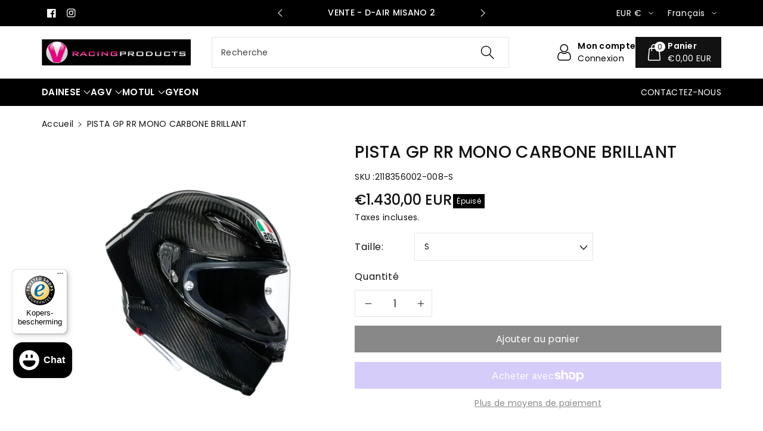

--- FILE ---
content_type: text/html; charset=utf-8
request_url: https://vracingproducts.nl/fr/products/pista-gp-rr-mono-glossy-carbon
body_size: 50069
content:
<!doctype html>
<html class="no-js" lang="fr">
  <head>
    <meta charset="utf-8">
    <meta http-equiv="X-UA-Compatible" content="IE=edge">
    <meta name="viewport" content="width=device-width,initial-scale=1">
    <meta name="theme-color" content="">
    <link rel="canonical" href="https://vracingproducts.nl/fr/products/pista-gp-rr-mono-glossy-carbon">
    <link rel="preconnect" href="https://cdn.shopify.com" crossorigin>
    <meta name="theme-color" content="#121212"><link rel="icon" type="image/png" href="//vracingproducts.nl/cdn/shop/files/favicon-32x32.png?crop=center&height=32&v=1708037605&width=32"><link rel="preconnect" href="https://fonts.shopifycdn.com" crossorigin><title>
      AGV PISTA GP RR MONO CARBONE BRILLANT
 &ndash; V Racing Products</title>

    
      <meta name="description" content="Le casque de course 100 % fibre de carbone utilisé par les pilotes MotoGP™.">
    

    

<meta property="og:site_name" content="V Racing Products">
<meta property="og:url" content="https://vracingproducts.nl/fr/products/pista-gp-rr-mono-glossy-carbon">
<meta property="og:title" content="AGV PISTA GP RR MONO CARBONE BRILLANT">
<meta property="og:type" content="product">
<meta property="og:description" content="Le casque de course 100 % fibre de carbone utilisé par les pilotes MotoGP™."><meta property="og:image" content="http://vracingproducts.nl/cdn/shop/files/pista-gp-rr-e2206-dot-mono-glossy-carbon_2.webp?v=1707861032">
  <meta property="og:image:secure_url" content="https://vracingproducts.nl/cdn/shop/files/pista-gp-rr-e2206-dot-mono-glossy-carbon_2.webp?v=1707861032">
  <meta property="og:image:width" content="615">
  <meta property="og:image:height" content="615"><meta property="og:price:amount" content="1.430,00">
  <meta property="og:price:currency" content="EUR"><meta name="twitter:card" content="summary_large_image">
<meta name="twitter:title" content="AGV PISTA GP RR MONO CARBONE BRILLANT">
<meta name="twitter:description" content="Le casque de course 100 % fibre de carbone utilisé par les pilotes MotoGP™.">


    <script src="//vracingproducts.nl/cdn/shop/t/7/assets/constants.js?v=58251544750838685771731594415" defer="defer"></script>
    <script src="//vracingproducts.nl/cdn/shop/t/7/assets/pubsub.js?v=158357773527763999511731594415" defer="defer"></script>
    <script src="//vracingproducts.nl/cdn/shop/t/7/assets/global.js?v=21145474952323526321731594415" defer="defer"></script>
    <script>window.performance && window.performance.mark && window.performance.mark('shopify.content_for_header.start');</script><meta id="shopify-digital-wallet" name="shopify-digital-wallet" content="/81702224212/digital_wallets/dialog">
<meta name="shopify-checkout-api-token" content="a273137b11a3b3eb7607960974fedacd">
<link rel="alternate" hreflang="x-default" href="https://vracingproducts.nl/products/pista-gp-rr-mono-glossy-carbon">
<link rel="alternate" hreflang="en" href="https://vracingproducts.nl/products/pista-gp-rr-mono-glossy-carbon">
<link rel="alternate" hreflang="de" href="https://vracingproducts.nl/de/products/pista-gp-rr-mono-glossy-carbon-de">
<link rel="alternate" hreflang="es" href="https://vracingproducts.nl/es/products/pista-gp-rr-mono-glossy-carbon">
<link rel="alternate" hreflang="it" href="https://vracingproducts.nl/it/products/pista-gp-rr-mono-glossy-carbon">
<link rel="alternate" hreflang="fr" href="https://vracingproducts.nl/fr/products/pista-gp-rr-mono-glossy-carbon">
<link rel="alternate" hreflang="nl" href="https://vracingproducts.nl/nl/products/pista-gp-rr-mono-glossy-carbon">
<link rel="alternate" type="application/json+oembed" href="https://vracingproducts.nl/fr/products/pista-gp-rr-mono-glossy-carbon.oembed">
<script async="async" src="/checkouts/internal/preloads.js?locale=fr-NL"></script>
<link rel="preconnect" href="https://shop.app" crossorigin="anonymous">
<script async="async" src="https://shop.app/checkouts/internal/preloads.js?locale=fr-NL&shop_id=81702224212" crossorigin="anonymous"></script>
<script id="apple-pay-shop-capabilities" type="application/json">{"shopId":81702224212,"countryCode":"NL","currencyCode":"EUR","merchantCapabilities":["supports3DS"],"merchantId":"gid:\/\/shopify\/Shop\/81702224212","merchantName":"V Racing Products","requiredBillingContactFields":["postalAddress","email"],"requiredShippingContactFields":["postalAddress","email"],"shippingType":"shipping","supportedNetworks":["visa","maestro","masterCard","amex"],"total":{"type":"pending","label":"V Racing Products","amount":"1.00"},"shopifyPaymentsEnabled":true,"supportsSubscriptions":true}</script>
<script id="shopify-features" type="application/json">{"accessToken":"a273137b11a3b3eb7607960974fedacd","betas":["rich-media-storefront-analytics"],"domain":"vracingproducts.nl","predictiveSearch":true,"shopId":81702224212,"locale":"fr"}</script>
<script>var Shopify = Shopify || {};
Shopify.shop = "d241c5-4.myshopify.com";
Shopify.locale = "fr";
Shopify.currency = {"active":"EUR","rate":"1.0"};
Shopify.country = "NL";
Shopify.theme = {"name":"Viola 1.0.11","id":176303145300,"schema_name":"Viola","schema_version":"1.0.11","theme_store_id":1701,"role":"main"};
Shopify.theme.handle = "null";
Shopify.theme.style = {"id":null,"handle":null};
Shopify.cdnHost = "vracingproducts.nl/cdn";
Shopify.routes = Shopify.routes || {};
Shopify.routes.root = "/fr/";</script>
<script type="module">!function(o){(o.Shopify=o.Shopify||{}).modules=!0}(window);</script>
<script>!function(o){function n(){var o=[];function n(){o.push(Array.prototype.slice.apply(arguments))}return n.q=o,n}var t=o.Shopify=o.Shopify||{};t.loadFeatures=n(),t.autoloadFeatures=n()}(window);</script>
<script>
  window.ShopifyPay = window.ShopifyPay || {};
  window.ShopifyPay.apiHost = "shop.app\/pay";
  window.ShopifyPay.redirectState = null;
</script>
<script id="shop-js-analytics" type="application/json">{"pageType":"product"}</script>
<script defer="defer" async type="module" src="//vracingproducts.nl/cdn/shopifycloud/shop-js/modules/v2/client.init-shop-cart-sync_INwxTpsh.fr.esm.js"></script>
<script defer="defer" async type="module" src="//vracingproducts.nl/cdn/shopifycloud/shop-js/modules/v2/chunk.common_YNAa1F1g.esm.js"></script>
<script type="module">
  await import("//vracingproducts.nl/cdn/shopifycloud/shop-js/modules/v2/client.init-shop-cart-sync_INwxTpsh.fr.esm.js");
await import("//vracingproducts.nl/cdn/shopifycloud/shop-js/modules/v2/chunk.common_YNAa1F1g.esm.js");

  window.Shopify.SignInWithShop?.initShopCartSync?.({"fedCMEnabled":true,"windoidEnabled":true});

</script>
<script>
  window.Shopify = window.Shopify || {};
  if (!window.Shopify.featureAssets) window.Shopify.featureAssets = {};
  window.Shopify.featureAssets['shop-js'] = {"shop-cart-sync":["modules/v2/client.shop-cart-sync_BVs4vSl-.fr.esm.js","modules/v2/chunk.common_YNAa1F1g.esm.js"],"init-fed-cm":["modules/v2/client.init-fed-cm_CEmYoMXU.fr.esm.js","modules/v2/chunk.common_YNAa1F1g.esm.js"],"shop-button":["modules/v2/client.shop-button_BhVpOdEY.fr.esm.js","modules/v2/chunk.common_YNAa1F1g.esm.js"],"init-windoid":["modules/v2/client.init-windoid_DVncJssP.fr.esm.js","modules/v2/chunk.common_YNAa1F1g.esm.js"],"shop-cash-offers":["modules/v2/client.shop-cash-offers_CD5ChB-w.fr.esm.js","modules/v2/chunk.common_YNAa1F1g.esm.js","modules/v2/chunk.modal_DXhkN-5p.esm.js"],"shop-toast-manager":["modules/v2/client.shop-toast-manager_CMZA41xP.fr.esm.js","modules/v2/chunk.common_YNAa1F1g.esm.js"],"init-shop-email-lookup-coordinator":["modules/v2/client.init-shop-email-lookup-coordinator_Dxg3Qq63.fr.esm.js","modules/v2/chunk.common_YNAa1F1g.esm.js"],"pay-button":["modules/v2/client.pay-button_CApwTr-J.fr.esm.js","modules/v2/chunk.common_YNAa1F1g.esm.js"],"avatar":["modules/v2/client.avatar_BTnouDA3.fr.esm.js"],"init-shop-cart-sync":["modules/v2/client.init-shop-cart-sync_INwxTpsh.fr.esm.js","modules/v2/chunk.common_YNAa1F1g.esm.js"],"shop-login-button":["modules/v2/client.shop-login-button_Ctct7BR2.fr.esm.js","modules/v2/chunk.common_YNAa1F1g.esm.js","modules/v2/chunk.modal_DXhkN-5p.esm.js"],"init-customer-accounts-sign-up":["modules/v2/client.init-customer-accounts-sign-up_DTysEz83.fr.esm.js","modules/v2/client.shop-login-button_Ctct7BR2.fr.esm.js","modules/v2/chunk.common_YNAa1F1g.esm.js","modules/v2/chunk.modal_DXhkN-5p.esm.js"],"init-shop-for-new-customer-accounts":["modules/v2/client.init-shop-for-new-customer-accounts_wbmNjFX3.fr.esm.js","modules/v2/client.shop-login-button_Ctct7BR2.fr.esm.js","modules/v2/chunk.common_YNAa1F1g.esm.js","modules/v2/chunk.modal_DXhkN-5p.esm.js"],"init-customer-accounts":["modules/v2/client.init-customer-accounts_DqpN27KS.fr.esm.js","modules/v2/client.shop-login-button_Ctct7BR2.fr.esm.js","modules/v2/chunk.common_YNAa1F1g.esm.js","modules/v2/chunk.modal_DXhkN-5p.esm.js"],"shop-follow-button":["modules/v2/client.shop-follow-button_CBz8VXaE.fr.esm.js","modules/v2/chunk.common_YNAa1F1g.esm.js","modules/v2/chunk.modal_DXhkN-5p.esm.js"],"lead-capture":["modules/v2/client.lead-capture_Bo6pQGej.fr.esm.js","modules/v2/chunk.common_YNAa1F1g.esm.js","modules/v2/chunk.modal_DXhkN-5p.esm.js"],"checkout-modal":["modules/v2/client.checkout-modal_B_8gz53b.fr.esm.js","modules/v2/chunk.common_YNAa1F1g.esm.js","modules/v2/chunk.modal_DXhkN-5p.esm.js"],"shop-login":["modules/v2/client.shop-login_CTIGRVE1.fr.esm.js","modules/v2/chunk.common_YNAa1F1g.esm.js","modules/v2/chunk.modal_DXhkN-5p.esm.js"],"payment-terms":["modules/v2/client.payment-terms_BUSo56Mg.fr.esm.js","modules/v2/chunk.common_YNAa1F1g.esm.js","modules/v2/chunk.modal_DXhkN-5p.esm.js"]};
</script>
<script>(function() {
  var isLoaded = false;
  function asyncLoad() {
    if (isLoaded) return;
    isLoaded = true;
    var urls = ["https:\/\/tseish-app.connect.trustedshops.com\/esc.js?apiBaseUrl=aHR0cHM6Ly90c2Vpc2gtYXBwLmNvbm5lY3QudHJ1c3RlZHNob3BzLmNvbQ==\u0026instanceId=ZDI0MWM1LTQubXlzaG9waWZ5LmNvbQ==\u0026shop=d241c5-4.myshopify.com"];
    for (var i = 0; i < urls.length; i++) {
      var s = document.createElement('script');
      s.type = 'text/javascript';
      s.async = true;
      s.src = urls[i];
      var x = document.getElementsByTagName('script')[0];
      x.parentNode.insertBefore(s, x);
    }
  };
  if(window.attachEvent) {
    window.attachEvent('onload', asyncLoad);
  } else {
    window.addEventListener('load', asyncLoad, false);
  }
})();</script>
<script id="__st">var __st={"a":81702224212,"offset":3600,"reqid":"0272f12f-73f4-431e-9295-8c7fba3d0c80-1768983679","pageurl":"vracingproducts.nl\/fr\/products\/pista-gp-rr-mono-glossy-carbon","u":"37a20b5459c8","p":"product","rtyp":"product","rid":8861319954772};</script>
<script>window.ShopifyPaypalV4VisibilityTracking = true;</script>
<script id="captcha-bootstrap">!function(){'use strict';const t='contact',e='account',n='new_comment',o=[[t,t],['blogs',n],['comments',n],[t,'customer']],c=[[e,'customer_login'],[e,'guest_login'],[e,'recover_customer_password'],[e,'create_customer']],r=t=>t.map((([t,e])=>`form[action*='/${t}']:not([data-nocaptcha='true']) input[name='form_type'][value='${e}']`)).join(','),a=t=>()=>t?[...document.querySelectorAll(t)].map((t=>t.form)):[];function s(){const t=[...o],e=r(t);return a(e)}const i='password',u='form_key',d=['recaptcha-v3-token','g-recaptcha-response','h-captcha-response',i],f=()=>{try{return window.sessionStorage}catch{return}},m='__shopify_v',_=t=>t.elements[u];function p(t,e,n=!1){try{const o=window.sessionStorage,c=JSON.parse(o.getItem(e)),{data:r}=function(t){const{data:e,action:n}=t;return t[m]||n?{data:e,action:n}:{data:t,action:n}}(c);for(const[e,n]of Object.entries(r))t.elements[e]&&(t.elements[e].value=n);n&&o.removeItem(e)}catch(o){console.error('form repopulation failed',{error:o})}}const l='form_type',E='cptcha';function T(t){t.dataset[E]=!0}const w=window,h=w.document,L='Shopify',v='ce_forms',y='captcha';let A=!1;((t,e)=>{const n=(g='f06e6c50-85a8-45c8-87d0-21a2b65856fe',I='https://cdn.shopify.com/shopifycloud/storefront-forms-hcaptcha/ce_storefront_forms_captcha_hcaptcha.v1.5.2.iife.js',D={infoText:'Protégé par hCaptcha',privacyText:'Confidentialité',termsText:'Conditions'},(t,e,n)=>{const o=w[L][v],c=o.bindForm;if(c)return c(t,g,e,D).then(n);var r;o.q.push([[t,g,e,D],n]),r=I,A||(h.body.append(Object.assign(h.createElement('script'),{id:'captcha-provider',async:!0,src:r})),A=!0)});var g,I,D;w[L]=w[L]||{},w[L][v]=w[L][v]||{},w[L][v].q=[],w[L][y]=w[L][y]||{},w[L][y].protect=function(t,e){n(t,void 0,e),T(t)},Object.freeze(w[L][y]),function(t,e,n,w,h,L){const[v,y,A,g]=function(t,e,n){const i=e?o:[],u=t?c:[],d=[...i,...u],f=r(d),m=r(i),_=r(d.filter((([t,e])=>n.includes(e))));return[a(f),a(m),a(_),s()]}(w,h,L),I=t=>{const e=t.target;return e instanceof HTMLFormElement?e:e&&e.form},D=t=>v().includes(t);t.addEventListener('submit',(t=>{const e=I(t);if(!e)return;const n=D(e)&&!e.dataset.hcaptchaBound&&!e.dataset.recaptchaBound,o=_(e),c=g().includes(e)&&(!o||!o.value);(n||c)&&t.preventDefault(),c&&!n&&(function(t){try{if(!f())return;!function(t){const e=f();if(!e)return;const n=_(t);if(!n)return;const o=n.value;o&&e.removeItem(o)}(t);const e=Array.from(Array(32),(()=>Math.random().toString(36)[2])).join('');!function(t,e){_(t)||t.append(Object.assign(document.createElement('input'),{type:'hidden',name:u})),t.elements[u].value=e}(t,e),function(t,e){const n=f();if(!n)return;const o=[...t.querySelectorAll(`input[type='${i}']`)].map((({name:t})=>t)),c=[...d,...o],r={};for(const[a,s]of new FormData(t).entries())c.includes(a)||(r[a]=s);n.setItem(e,JSON.stringify({[m]:1,action:t.action,data:r}))}(t,e)}catch(e){console.error('failed to persist form',e)}}(e),e.submit())}));const S=(t,e)=>{t&&!t.dataset[E]&&(n(t,e.some((e=>e===t))),T(t))};for(const o of['focusin','change'])t.addEventListener(o,(t=>{const e=I(t);D(e)&&S(e,y())}));const B=e.get('form_key'),M=e.get(l),P=B&&M;t.addEventListener('DOMContentLoaded',(()=>{const t=y();if(P)for(const e of t)e.elements[l].value===M&&p(e,B);[...new Set([...A(),...v().filter((t=>'true'===t.dataset.shopifyCaptcha))])].forEach((e=>S(e,t)))}))}(h,new URLSearchParams(w.location.search),n,t,e,['guest_login'])})(!0,!0)}();</script>
<script integrity="sha256-4kQ18oKyAcykRKYeNunJcIwy7WH5gtpwJnB7kiuLZ1E=" data-source-attribution="shopify.loadfeatures" defer="defer" src="//vracingproducts.nl/cdn/shopifycloud/storefront/assets/storefront/load_feature-a0a9edcb.js" crossorigin="anonymous"></script>
<script crossorigin="anonymous" defer="defer" src="//vracingproducts.nl/cdn/shopifycloud/storefront/assets/shopify_pay/storefront-65b4c6d7.js?v=20250812"></script>
<script data-source-attribution="shopify.dynamic_checkout.dynamic.init">var Shopify=Shopify||{};Shopify.PaymentButton=Shopify.PaymentButton||{isStorefrontPortableWallets:!0,init:function(){window.Shopify.PaymentButton.init=function(){};var t=document.createElement("script");t.src="https://vracingproducts.nl/cdn/shopifycloud/portable-wallets/latest/portable-wallets.fr.js",t.type="module",document.head.appendChild(t)}};
</script>
<script data-source-attribution="shopify.dynamic_checkout.buyer_consent">
  function portableWalletsHideBuyerConsent(e){var t=document.getElementById("shopify-buyer-consent"),n=document.getElementById("shopify-subscription-policy-button");t&&n&&(t.classList.add("hidden"),t.setAttribute("aria-hidden","true"),n.removeEventListener("click",e))}function portableWalletsShowBuyerConsent(e){var t=document.getElementById("shopify-buyer-consent"),n=document.getElementById("shopify-subscription-policy-button");t&&n&&(t.classList.remove("hidden"),t.removeAttribute("aria-hidden"),n.addEventListener("click",e))}window.Shopify?.PaymentButton&&(window.Shopify.PaymentButton.hideBuyerConsent=portableWalletsHideBuyerConsent,window.Shopify.PaymentButton.showBuyerConsent=portableWalletsShowBuyerConsent);
</script>
<script>
  function portableWalletsCleanup(e){e&&e.src&&console.error("Failed to load portable wallets script "+e.src);var t=document.querySelectorAll("shopify-accelerated-checkout .shopify-payment-button__skeleton, shopify-accelerated-checkout-cart .wallet-cart-button__skeleton"),e=document.getElementById("shopify-buyer-consent");for(let e=0;e<t.length;e++)t[e].remove();e&&e.remove()}function portableWalletsNotLoadedAsModule(e){e instanceof ErrorEvent&&"string"==typeof e.message&&e.message.includes("import.meta")&&"string"==typeof e.filename&&e.filename.includes("portable-wallets")&&(window.removeEventListener("error",portableWalletsNotLoadedAsModule),window.Shopify.PaymentButton.failedToLoad=e,"loading"===document.readyState?document.addEventListener("DOMContentLoaded",window.Shopify.PaymentButton.init):window.Shopify.PaymentButton.init())}window.addEventListener("error",portableWalletsNotLoadedAsModule);
</script>

<script type="module" src="https://vracingproducts.nl/cdn/shopifycloud/portable-wallets/latest/portable-wallets.fr.js" onError="portableWalletsCleanup(this)" crossorigin="anonymous"></script>
<script nomodule>
  document.addEventListener("DOMContentLoaded", portableWalletsCleanup);
</script>

<script id='scb4127' type='text/javascript' async='' src='https://vracingproducts.nl/cdn/shopifycloud/privacy-banner/storefront-banner.js'></script><link id="shopify-accelerated-checkout-styles" rel="stylesheet" media="screen" href="https://vracingproducts.nl/cdn/shopifycloud/portable-wallets/latest/accelerated-checkout-backwards-compat.css" crossorigin="anonymous">
<style id="shopify-accelerated-checkout-cart">
        #shopify-buyer-consent {
  margin-top: 1em;
  display: inline-block;
  width: 100%;
}

#shopify-buyer-consent.hidden {
  display: none;
}

#shopify-subscription-policy-button {
  background: none;
  border: none;
  padding: 0;
  text-decoration: underline;
  font-size: inherit;
  cursor: pointer;
}

#shopify-subscription-policy-button::before {
  box-shadow: none;
}

      </style>
<script id="sections-script" data-sections="product-recommendations,header" defer="defer" src="//vracingproducts.nl/cdn/shop/t/7/compiled_assets/scripts.js?v=306"></script>
<script>window.performance && window.performance.mark && window.performance.mark('shopify.content_for_header.end');</script>


    <style data-shopify>
      @font-face {
  font-family: Poppins;
  font-weight: 400;
  font-style: normal;
  font-display: swap;
  src: url("//vracingproducts.nl/cdn/fonts/poppins/poppins_n4.0ba78fa5af9b0e1a374041b3ceaadf0a43b41362.woff2") format("woff2"),
       url("//vracingproducts.nl/cdn/fonts/poppins/poppins_n4.214741a72ff2596839fc9760ee7a770386cf16ca.woff") format("woff");
}


      @font-face {
  font-family: Poppins;
  font-weight: 500;
  font-style: normal;
  font-display: swap;
  src: url("//vracingproducts.nl/cdn/fonts/poppins/poppins_n5.ad5b4b72b59a00358afc706450c864c3c8323842.woff2") format("woff2"),
       url("//vracingproducts.nl/cdn/fonts/poppins/poppins_n5.33757fdf985af2d24b32fcd84c9a09224d4b2c39.woff") format("woff");
}

      @font-face {
  font-family: Poppins;
  font-weight: 600;
  font-style: normal;
  font-display: swap;
  src: url("//vracingproducts.nl/cdn/fonts/poppins/poppins_n6.aa29d4918bc243723d56b59572e18228ed0786f6.woff2") format("woff2"),
       url("//vracingproducts.nl/cdn/fonts/poppins/poppins_n6.5f815d845fe073750885d5b7e619ee00e8111208.woff") format("woff");
}

      @font-face {
  font-family: Poppins;
  font-weight: 700;
  font-style: normal;
  font-display: swap;
  src: url("//vracingproducts.nl/cdn/fonts/poppins/poppins_n7.56758dcf284489feb014a026f3727f2f20a54626.woff2") format("woff2"),
       url("//vracingproducts.nl/cdn/fonts/poppins/poppins_n7.f34f55d9b3d3205d2cd6f64955ff4b36f0cfd8da.woff") format("woff");
}


      @font-face {
  font-family: Poppins;
  font-weight: 400;
  font-style: italic;
  font-display: swap;
  src: url("//vracingproducts.nl/cdn/fonts/poppins/poppins_i4.846ad1e22474f856bd6b81ba4585a60799a9f5d2.woff2") format("woff2"),
       url("//vracingproducts.nl/cdn/fonts/poppins/poppins_i4.56b43284e8b52fc64c1fd271f289a39e8477e9ec.woff") format("woff");
}

      @font-face {
  font-family: Poppins;
  font-weight: 700;
  font-style: italic;
  font-display: swap;
  src: url("//vracingproducts.nl/cdn/fonts/poppins/poppins_i7.42fd71da11e9d101e1e6c7932199f925f9eea42d.woff2") format("woff2"),
       url("//vracingproducts.nl/cdn/fonts/poppins/poppins_i7.ec8499dbd7616004e21155106d13837fff4cf556.woff") format("woff");
}

      @font-face {
  font-family: Poppins;
  font-weight: 500;
  font-style: normal;
  font-display: swap;
  src: url("//vracingproducts.nl/cdn/fonts/poppins/poppins_n5.ad5b4b72b59a00358afc706450c864c3c8323842.woff2") format("woff2"),
       url("//vracingproducts.nl/cdn/fonts/poppins/poppins_n5.33757fdf985af2d24b32fcd84c9a09224d4b2c39.woff") format("woff");
}


      :root {
        
        --font-body-family: Poppins, sans-serif;
        --font-header-family: Poppins, sans-serif;
        --font-body-style: normal;

        --font-body-weight: 400;
        --font-body-weight-medium: 500;
        --font-body-weight-semibold: 600;
        --font-body-weight-bold: 700;
        
        --font-heading-family: Poppins, sans-serif;
        --font-heading-style: normal;
        --font-heading-weight: 500;


        --color-wbmaincolors-text: #e6007e;
        --color-wbprogscolor: #428e6c;

        --font-body-scale: 1.0;
        --font-heading-scale: 1.0;

        --color-base-text: 18, 18, 18;
        --color-shadow: 18, 18, 18;
        --color-base-background-1: 255, 255, 255;
        --color-base-background-2: 243, 243, 243;
        --color-base-solid-button-labels: 255, 255, 255;
        --accent-1-color-text: 255, 255, 255;
        --accent-2-color-text: 0, 0, 0;
        --accent-3-color-text: 255, 255, 255;
        --color-base-outline-button-labels: 0, 0, 0;
        --color-base-accent-1: 18, 18, 18;
        --color-base-accent-2: 255, 255, 255;
        --color-base-accent-3: 0, 0, 0;
        --payment-terms-background-color: #ffffff;

        --gradient-base-background-1: #ffffff;
        --gradient-base-background-2: #F3F3F3;
        --gradient-base-accent-1: #121212;
        --gradient-base-accent-2: #ffffff;
        --gradient-base-accent-3: #000000;

        --media-padding: px;
        --media-border-opacity: 0.05;
        --media-border-width: 0px;
        --media-radius: 0px;
        --media-shadow-opacity: 0.0;
        --media-shadow-horizontal-offset: 0px;
        --media-shadow-vertical-offset: 0px;
        --media-shadow-blur-radius: 0px;

        --page-width: 1370px;
        --page-width-margin: 0rem;

        --card-image-padding: 0.0rem;
        --card-corner-radius: 0.0rem;
        --card-text-alignment: left;
        --card-border-width: 0.0rem;
        --card-border-opacity: 0.0;
        --card-shadow-opacity: 0.0;
        --card-shadow-horizontal-offset: 0.0rem;
        --card-shadow-vertical-offset: -0.2rem;
        --card-shadow-blur-radius: 0.0rem;

        --badge-corner-radius: 0.0rem;
        --wbspace-badge: 6px;

        --popup-border-width: 1px;
        --popup-border-opacity: 0.1;
        --popup-corner-radius: 0px;
        --popup-shadow-opacity: 0.0;
        --popup-shadow-horizontal-offset: 0px;
        --popup-shadow-vertical-offset: 0px;
        --popup-shadow-blur-radius: 0px;

        --drawer-border-width: 1px;
        --drawer-border-opacity: 0.1;
        --drawer-shadow-opacity: 0.0;
        --drawer-shadow-horizontal-offset: 0px;
        --drawer-shadow-vertical-offset: 0px;
        --drawer-shadow-blur-radius: 0px;

        --spacing-sections-desktop: px;
        --spacing-sections-mobile: 20px;

        --grid-desktop-vertical-spacing: 20px;
        --grid-desktop-horizontal-spacing: 20px;
        --grid-mobile-vertical-spacing: 10px;
        --grid-mobile-horizontal-spacing: 10px;

        --text-boxes-border-opacity: 0.0;
        --text-boxes-border-width: 0px;
        --text-boxes-radius: 0px;
        --text-boxes-shadow-opacity: 0.0;
        --text-boxes-shadow-horizontal-offset: 0px;
        --text-boxes-shadow-vertical-offset: 0px;
        --text-boxes-shadow-blur-radius: 0px;

        --custom-radius: 0px;
        --buttons-radius: 0px;
        --buttons-radius-outset: 0px;
        --buttons-border-width: 1px;
        --buttons-border-opacity: 1.0;
        --buttons-shadow-opacity: 0.0;
        --buttons-shadow-horizontal-offset: 0px;
        --buttons-shadow-vertical-offset: 0px;
        --buttons-shadow-blur-radius: 0px;
        --buttons-border-offset: 0px;

        --inputs-radius: 0px;
        --inputs-border-width: 1px;
        --inputs-border-opacity: 0.1;
        --inputs-shadow-opacity: 0.0;
        --inputs-shadow-horizontal-offset: 0px;
        --inputs-margin-offset: 0px;
        --inputs-shadow-vertical-offset: 0px;
        --inputs-shadow-blur-radius: 0px;
        --inputs-radius-outset: 0px;

        --variant-pills-radius: 0px;
        --variant-pills-border-width: 1px;
        --variant-pills-border-opacity: 0.1;
        --variant-pills-shadow-opacity: 0.0;
        --variant-pills-shadow-horizontal-offset: 0px;
        --variant-pills-shadow-vertical-offset: 0px;
        --variant-pills-shadow-blur-radius: 0px;

        --badge-font: 12px;

        --continue-bg-color: #df2c21;
        --continue-text-color: #ffffff;
        
        --sale-bg-color: #df2c21;
        --sale-text-color: #ffffff;
        
        --percentage-sale-bg-color: #007AFF;
        --percentage-sale-text-color: #ffffff;

        --new-bg-color: #2E9B3F;
        --new-text-color: #ffffff;

        --soldout-bg-color: #000000;
        --soldout-text-color: #ffffff;

      }

      *,
      *::before,
      *::after {
        box-sizing: inherit;
    }

    html {
        box-sizing: border-box;
        height: 100%;
    }

    body{
        font-size: calc(var(--font-body-scale) * 14px);
        font-family: var(--font-body-family);
        font-style: var(--font-body-style);
        font-weight: var(--font-body-weight);
        line-height: 1.5;
        letter-spacing: .3px;
        color: rgb(var(--color-foreground));
    }
    svg {
        width: 14px;
        height: 14px;
        transition: .3s ease;
        vertical-align: middle;
    }
    </style>

    <link href="//vracingproducts.nl/cdn/shop/t/7/assets/base.css?v=12556977434594505641731594414" rel="stylesheet" type="text/css" media="all" />
    
    <link href="//vracingproducts.nl/cdn/shop/t/7/assets/component-list-menu.css?v=101123766266189279261731594414" rel="stylesheet" type="text/css" media="all" />
    <link rel="stylesheet" href="//vracingproducts.nl/cdn/shop/t/7/assets/magnific-popup.css?v=71226386142689933261731594415" media="print" onload="this.media='all'">
    <link rel="stylesheet" href="//vracingproducts.nl/cdn/shop/t/7/assets/wbquickview.css?v=141795675838764784581731594416" media="print" onload="this.media='all'">
    <noscript><link href="//vracingproducts.nl/cdn/shop/t/7/assets/magnific-popup.css?v=71226386142689933261731594415" rel="stylesheet" type="text/css" media="all" /></noscript>
    <noscript><link href="//vracingproducts.nl/cdn/shop/t/7/assets/wbquickview.css?v=141795675838764784581731594416" rel="stylesheet" type="text/css" media="all" /></noscript><link rel="preload" as="font" href="//vracingproducts.nl/cdn/fonts/poppins/poppins_n4.0ba78fa5af9b0e1a374041b3ceaadf0a43b41362.woff2" type="font/woff2" crossorigin><link rel="preload" as="font" href="//vracingproducts.nl/cdn/fonts/poppins/poppins_n5.ad5b4b72b59a00358afc706450c864c3c8323842.woff2" type="font/woff2" crossorigin><link href="//vracingproducts.nl/cdn/shop/t/7/assets/component-predictive-search.css?v=165806753459507957521731594415" rel="stylesheet" type="text/css" media="all" />
<script>document.documentElement.className = document.documentElement.className.replace('no-js', 'js');
    if (Shopify.designMode) {
      document.documentElement.classList.add('shopify-design-mode');
    }
    </script>

  
 <!--begin-boost-pfs-filter-css-->
   
 <!--end-boost-pfs-filter-css-->

 
<script src="https://cdn.shopify.com/extensions/e8878072-2f6b-4e89-8082-94b04320908d/inbox-1254/assets/inbox-chat-loader.js" type="text/javascript" defer="defer"></script>
<link href="https://monorail-edge.shopifysvc.com" rel="dns-prefetch">
<script>(function(){if ("sendBeacon" in navigator && "performance" in window) {try {var session_token_from_headers = performance.getEntriesByType('navigation')[0].serverTiming.find(x => x.name == '_s').description;} catch {var session_token_from_headers = undefined;}var session_cookie_matches = document.cookie.match(/_shopify_s=([^;]*)/);var session_token_from_cookie = session_cookie_matches && session_cookie_matches.length === 2 ? session_cookie_matches[1] : "";var session_token = session_token_from_headers || session_token_from_cookie || "";function handle_abandonment_event(e) {var entries = performance.getEntries().filter(function(entry) {return /monorail-edge.shopifysvc.com/.test(entry.name);});if (!window.abandonment_tracked && entries.length === 0) {window.abandonment_tracked = true;var currentMs = Date.now();var navigation_start = performance.timing.navigationStart;var payload = {shop_id: 81702224212,url: window.location.href,navigation_start,duration: currentMs - navigation_start,session_token,page_type: "product"};window.navigator.sendBeacon("https://monorail-edge.shopifysvc.com/v1/produce", JSON.stringify({schema_id: "online_store_buyer_site_abandonment/1.1",payload: payload,metadata: {event_created_at_ms: currentMs,event_sent_at_ms: currentMs}}));}}window.addEventListener('pagehide', handle_abandonment_event);}}());</script>
<script id="web-pixels-manager-setup">(function e(e,d,r,n,o){if(void 0===o&&(o={}),!Boolean(null===(a=null===(i=window.Shopify)||void 0===i?void 0:i.analytics)||void 0===a?void 0:a.replayQueue)){var i,a;window.Shopify=window.Shopify||{};var t=window.Shopify;t.analytics=t.analytics||{};var s=t.analytics;s.replayQueue=[],s.publish=function(e,d,r){return s.replayQueue.push([e,d,r]),!0};try{self.performance.mark("wpm:start")}catch(e){}var l=function(){var e={modern:/Edge?\/(1{2}[4-9]|1[2-9]\d|[2-9]\d{2}|\d{4,})\.\d+(\.\d+|)|Firefox\/(1{2}[4-9]|1[2-9]\d|[2-9]\d{2}|\d{4,})\.\d+(\.\d+|)|Chrom(ium|e)\/(9{2}|\d{3,})\.\d+(\.\d+|)|(Maci|X1{2}).+ Version\/(15\.\d+|(1[6-9]|[2-9]\d|\d{3,})\.\d+)([,.]\d+|)( \(\w+\)|)( Mobile\/\w+|) Safari\/|Chrome.+OPR\/(9{2}|\d{3,})\.\d+\.\d+|(CPU[ +]OS|iPhone[ +]OS|CPU[ +]iPhone|CPU IPhone OS|CPU iPad OS)[ +]+(15[._]\d+|(1[6-9]|[2-9]\d|\d{3,})[._]\d+)([._]\d+|)|Android:?[ /-](13[3-9]|1[4-9]\d|[2-9]\d{2}|\d{4,})(\.\d+|)(\.\d+|)|Android.+Firefox\/(13[5-9]|1[4-9]\d|[2-9]\d{2}|\d{4,})\.\d+(\.\d+|)|Android.+Chrom(ium|e)\/(13[3-9]|1[4-9]\d|[2-9]\d{2}|\d{4,})\.\d+(\.\d+|)|SamsungBrowser\/([2-9]\d|\d{3,})\.\d+/,legacy:/Edge?\/(1[6-9]|[2-9]\d|\d{3,})\.\d+(\.\d+|)|Firefox\/(5[4-9]|[6-9]\d|\d{3,})\.\d+(\.\d+|)|Chrom(ium|e)\/(5[1-9]|[6-9]\d|\d{3,})\.\d+(\.\d+|)([\d.]+$|.*Safari\/(?![\d.]+ Edge\/[\d.]+$))|(Maci|X1{2}).+ Version\/(10\.\d+|(1[1-9]|[2-9]\d|\d{3,})\.\d+)([,.]\d+|)( \(\w+\)|)( Mobile\/\w+|) Safari\/|Chrome.+OPR\/(3[89]|[4-9]\d|\d{3,})\.\d+\.\d+|(CPU[ +]OS|iPhone[ +]OS|CPU[ +]iPhone|CPU IPhone OS|CPU iPad OS)[ +]+(10[._]\d+|(1[1-9]|[2-9]\d|\d{3,})[._]\d+)([._]\d+|)|Android:?[ /-](13[3-9]|1[4-9]\d|[2-9]\d{2}|\d{4,})(\.\d+|)(\.\d+|)|Mobile Safari.+OPR\/([89]\d|\d{3,})\.\d+\.\d+|Android.+Firefox\/(13[5-9]|1[4-9]\d|[2-9]\d{2}|\d{4,})\.\d+(\.\d+|)|Android.+Chrom(ium|e)\/(13[3-9]|1[4-9]\d|[2-9]\d{2}|\d{4,})\.\d+(\.\d+|)|Android.+(UC? ?Browser|UCWEB|U3)[ /]?(15\.([5-9]|\d{2,})|(1[6-9]|[2-9]\d|\d{3,})\.\d+)\.\d+|SamsungBrowser\/(5\.\d+|([6-9]|\d{2,})\.\d+)|Android.+MQ{2}Browser\/(14(\.(9|\d{2,})|)|(1[5-9]|[2-9]\d|\d{3,})(\.\d+|))(\.\d+|)|K[Aa][Ii]OS\/(3\.\d+|([4-9]|\d{2,})\.\d+)(\.\d+|)/},d=e.modern,r=e.legacy,n=navigator.userAgent;return n.match(d)?"modern":n.match(r)?"legacy":"unknown"}(),u="modern"===l?"modern":"legacy",c=(null!=n?n:{modern:"",legacy:""})[u],f=function(e){return[e.baseUrl,"/wpm","/b",e.hashVersion,"modern"===e.buildTarget?"m":"l",".js"].join("")}({baseUrl:d,hashVersion:r,buildTarget:u}),m=function(e){var d=e.version,r=e.bundleTarget,n=e.surface,o=e.pageUrl,i=e.monorailEndpoint;return{emit:function(e){var a=e.status,t=e.errorMsg,s=(new Date).getTime(),l=JSON.stringify({metadata:{event_sent_at_ms:s},events:[{schema_id:"web_pixels_manager_load/3.1",payload:{version:d,bundle_target:r,page_url:o,status:a,surface:n,error_msg:t},metadata:{event_created_at_ms:s}}]});if(!i)return console&&console.warn&&console.warn("[Web Pixels Manager] No Monorail endpoint provided, skipping logging."),!1;try{return self.navigator.sendBeacon.bind(self.navigator)(i,l)}catch(e){}var u=new XMLHttpRequest;try{return u.open("POST",i,!0),u.setRequestHeader("Content-Type","text/plain"),u.send(l),!0}catch(e){return console&&console.warn&&console.warn("[Web Pixels Manager] Got an unhandled error while logging to Monorail."),!1}}}}({version:r,bundleTarget:l,surface:e.surface,pageUrl:self.location.href,monorailEndpoint:e.monorailEndpoint});try{o.browserTarget=l,function(e){var d=e.src,r=e.async,n=void 0===r||r,o=e.onload,i=e.onerror,a=e.sri,t=e.scriptDataAttributes,s=void 0===t?{}:t,l=document.createElement("script"),u=document.querySelector("head"),c=document.querySelector("body");if(l.async=n,l.src=d,a&&(l.integrity=a,l.crossOrigin="anonymous"),s)for(var f in s)if(Object.prototype.hasOwnProperty.call(s,f))try{l.dataset[f]=s[f]}catch(e){}if(o&&l.addEventListener("load",o),i&&l.addEventListener("error",i),u)u.appendChild(l);else{if(!c)throw new Error("Did not find a head or body element to append the script");c.appendChild(l)}}({src:f,async:!0,onload:function(){if(!function(){var e,d;return Boolean(null===(d=null===(e=window.Shopify)||void 0===e?void 0:e.analytics)||void 0===d?void 0:d.initialized)}()){var d=window.webPixelsManager.init(e)||void 0;if(d){var r=window.Shopify.analytics;r.replayQueue.forEach((function(e){var r=e[0],n=e[1],o=e[2];d.publishCustomEvent(r,n,o)})),r.replayQueue=[],r.publish=d.publishCustomEvent,r.visitor=d.visitor,r.initialized=!0}}},onerror:function(){return m.emit({status:"failed",errorMsg:"".concat(f," has failed to load")})},sri:function(e){var d=/^sha384-[A-Za-z0-9+/=]+$/;return"string"==typeof e&&d.test(e)}(c)?c:"",scriptDataAttributes:o}),m.emit({status:"loading"})}catch(e){m.emit({status:"failed",errorMsg:(null==e?void 0:e.message)||"Unknown error"})}}})({shopId: 81702224212,storefrontBaseUrl: "https://vracingproducts.nl",extensionsBaseUrl: "https://extensions.shopifycdn.com/cdn/shopifycloud/web-pixels-manager",monorailEndpoint: "https://monorail-edge.shopifysvc.com/unstable/produce_batch",surface: "storefront-renderer",enabledBetaFlags: ["2dca8a86"],webPixelsConfigList: [{"id":"shopify-app-pixel","configuration":"{}","eventPayloadVersion":"v1","runtimeContext":"STRICT","scriptVersion":"0450","apiClientId":"shopify-pixel","type":"APP","privacyPurposes":["ANALYTICS","MARKETING"]},{"id":"shopify-custom-pixel","eventPayloadVersion":"v1","runtimeContext":"LAX","scriptVersion":"0450","apiClientId":"shopify-pixel","type":"CUSTOM","privacyPurposes":["ANALYTICS","MARKETING"]}],isMerchantRequest: false,initData: {"shop":{"name":"V Racing Products","paymentSettings":{"currencyCode":"EUR"},"myshopifyDomain":"d241c5-4.myshopify.com","countryCode":"NL","storefrontUrl":"https:\/\/vracingproducts.nl\/fr"},"customer":null,"cart":null,"checkout":null,"productVariants":[{"price":{"amount":1430.0,"currencyCode":"EUR"},"product":{"title":"PISTA GP RR MONO CARBONE BRILLANT","vendor":"V Racing Products","id":"8861319954772","untranslatedTitle":"PISTA GP RR MONO CARBONE BRILLANT","url":"\/fr\/products\/pista-gp-rr-mono-glossy-carbon","type":"CASQUES"},"id":"47606041805140","image":{"src":"\/\/vracingproducts.nl\/cdn\/shop\/files\/pista-gp-rr-e2206-dot-mono-glossy-carbon_2.webp?v=1707861032"},"sku":"2118356002-008-S","title":"S","untranslatedTitle":"S"},{"price":{"amount":1430.0,"currencyCode":"EUR"},"product":{"title":"PISTA GP RR MONO CARBONE BRILLANT","vendor":"V Racing Products","id":"8861319954772","untranslatedTitle":"PISTA GP RR MONO CARBONE BRILLANT","url":"\/fr\/products\/pista-gp-rr-mono-glossy-carbon","type":"CASQUES"},"id":"49599752733012","image":{"src":"\/\/vracingproducts.nl\/cdn\/shop\/files\/pista-gp-rr-e2206-dot-mono-glossy-carbon_2.webp?v=1707861032"},"sku":"2118356002-008-M","title":"M","untranslatedTitle":"M"},{"price":{"amount":1430.0,"currencyCode":"EUR"},"product":{"title":"PISTA GP RR MONO CARBONE BRILLANT","vendor":"V Racing Products","id":"8861319954772","untranslatedTitle":"PISTA GP RR MONO CARBONE BRILLANT","url":"\/fr\/products\/pista-gp-rr-mono-glossy-carbon","type":"CASQUES"},"id":"49370421494100","image":{"src":"\/\/vracingproducts.nl\/cdn\/shop\/files\/pista-gp-rr-e2206-dot-mono-glossy-carbon_2.webp?v=1707861032"},"sku":"2118356002-008-M\/L","title":"M\/L","untranslatedTitle":"M\/L"},{"price":{"amount":1430.0,"currencyCode":"EUR"},"product":{"title":"PISTA GP RR MONO CARBONE BRILLANT","vendor":"V Racing Products","id":"8861319954772","untranslatedTitle":"PISTA GP RR MONO CARBONE BRILLANT","url":"\/fr\/products\/pista-gp-rr-mono-glossy-carbon","type":"CASQUES"},"id":"49599752765780","image":{"src":"\/\/vracingproducts.nl\/cdn\/shop\/files\/pista-gp-rr-e2206-dot-mono-glossy-carbon_2.webp?v=1707861032"},"sku":"2118356002-008-L","title":"L","untranslatedTitle":"L"}],"purchasingCompany":null},},"https://vracingproducts.nl/cdn","fcfee988w5aeb613cpc8e4bc33m6693e112",{"modern":"","legacy":""},{"shopId":"81702224212","storefrontBaseUrl":"https:\/\/vracingproducts.nl","extensionBaseUrl":"https:\/\/extensions.shopifycdn.com\/cdn\/shopifycloud\/web-pixels-manager","surface":"storefront-renderer","enabledBetaFlags":"[\"2dca8a86\"]","isMerchantRequest":"false","hashVersion":"fcfee988w5aeb613cpc8e4bc33m6693e112","publish":"custom","events":"[[\"page_viewed\",{}],[\"product_viewed\",{\"productVariant\":{\"price\":{\"amount\":1430.0,\"currencyCode\":\"EUR\"},\"product\":{\"title\":\"PISTA GP RR MONO CARBONE BRILLANT\",\"vendor\":\"V Racing Products\",\"id\":\"8861319954772\",\"untranslatedTitle\":\"PISTA GP RR MONO CARBONE BRILLANT\",\"url\":\"\/fr\/products\/pista-gp-rr-mono-glossy-carbon\",\"type\":\"CASQUES\"},\"id\":\"47606041805140\",\"image\":{\"src\":\"\/\/vracingproducts.nl\/cdn\/shop\/files\/pista-gp-rr-e2206-dot-mono-glossy-carbon_2.webp?v=1707861032\"},\"sku\":\"2118356002-008-S\",\"title\":\"S\",\"untranslatedTitle\":\"S\"}}]]"});</script><script>
  window.ShopifyAnalytics = window.ShopifyAnalytics || {};
  window.ShopifyAnalytics.meta = window.ShopifyAnalytics.meta || {};
  window.ShopifyAnalytics.meta.currency = 'EUR';
  var meta = {"product":{"id":8861319954772,"gid":"gid:\/\/shopify\/Product\/8861319954772","vendor":"V Racing Products","type":"CASQUES","handle":"pista-gp-rr-mono-glossy-carbon","variants":[{"id":47606041805140,"price":143000,"name":"PISTA GP RR MONO CARBONE BRILLANT - S","public_title":"S","sku":"2118356002-008-S"},{"id":49599752733012,"price":143000,"name":"PISTA GP RR MONO CARBONE BRILLANT - M","public_title":"M","sku":"2118356002-008-M"},{"id":49370421494100,"price":143000,"name":"PISTA GP RR MONO CARBONE BRILLANT - M\/L","public_title":"M\/L","sku":"2118356002-008-M\/L"},{"id":49599752765780,"price":143000,"name":"PISTA GP RR MONO CARBONE BRILLANT - L","public_title":"L","sku":"2118356002-008-L"}],"remote":false},"page":{"pageType":"product","resourceType":"product","resourceId":8861319954772,"requestId":"0272f12f-73f4-431e-9295-8c7fba3d0c80-1768983679"}};
  for (var attr in meta) {
    window.ShopifyAnalytics.meta[attr] = meta[attr];
  }
</script>
<script class="analytics">
  (function () {
    var customDocumentWrite = function(content) {
      var jquery = null;

      if (window.jQuery) {
        jquery = window.jQuery;
      } else if (window.Checkout && window.Checkout.$) {
        jquery = window.Checkout.$;
      }

      if (jquery) {
        jquery('body').append(content);
      }
    };

    var hasLoggedConversion = function(token) {
      if (token) {
        return document.cookie.indexOf('loggedConversion=' + token) !== -1;
      }
      return false;
    }

    var setCookieIfConversion = function(token) {
      if (token) {
        var twoMonthsFromNow = new Date(Date.now());
        twoMonthsFromNow.setMonth(twoMonthsFromNow.getMonth() + 2);

        document.cookie = 'loggedConversion=' + token + '; expires=' + twoMonthsFromNow;
      }
    }

    var trekkie = window.ShopifyAnalytics.lib = window.trekkie = window.trekkie || [];
    if (trekkie.integrations) {
      return;
    }
    trekkie.methods = [
      'identify',
      'page',
      'ready',
      'track',
      'trackForm',
      'trackLink'
    ];
    trekkie.factory = function(method) {
      return function() {
        var args = Array.prototype.slice.call(arguments);
        args.unshift(method);
        trekkie.push(args);
        return trekkie;
      };
    };
    for (var i = 0; i < trekkie.methods.length; i++) {
      var key = trekkie.methods[i];
      trekkie[key] = trekkie.factory(key);
    }
    trekkie.load = function(config) {
      trekkie.config = config || {};
      trekkie.config.initialDocumentCookie = document.cookie;
      var first = document.getElementsByTagName('script')[0];
      var script = document.createElement('script');
      script.type = 'text/javascript';
      script.onerror = function(e) {
        var scriptFallback = document.createElement('script');
        scriptFallback.type = 'text/javascript';
        scriptFallback.onerror = function(error) {
                var Monorail = {
      produce: function produce(monorailDomain, schemaId, payload) {
        var currentMs = new Date().getTime();
        var event = {
          schema_id: schemaId,
          payload: payload,
          metadata: {
            event_created_at_ms: currentMs,
            event_sent_at_ms: currentMs
          }
        };
        return Monorail.sendRequest("https://" + monorailDomain + "/v1/produce", JSON.stringify(event));
      },
      sendRequest: function sendRequest(endpointUrl, payload) {
        // Try the sendBeacon API
        if (window && window.navigator && typeof window.navigator.sendBeacon === 'function' && typeof window.Blob === 'function' && !Monorail.isIos12()) {
          var blobData = new window.Blob([payload], {
            type: 'text/plain'
          });

          if (window.navigator.sendBeacon(endpointUrl, blobData)) {
            return true;
          } // sendBeacon was not successful

        } // XHR beacon

        var xhr = new XMLHttpRequest();

        try {
          xhr.open('POST', endpointUrl);
          xhr.setRequestHeader('Content-Type', 'text/plain');
          xhr.send(payload);
        } catch (e) {
          console.log(e);
        }

        return false;
      },
      isIos12: function isIos12() {
        return window.navigator.userAgent.lastIndexOf('iPhone; CPU iPhone OS 12_') !== -1 || window.navigator.userAgent.lastIndexOf('iPad; CPU OS 12_') !== -1;
      }
    };
    Monorail.produce('monorail-edge.shopifysvc.com',
      'trekkie_storefront_load_errors/1.1',
      {shop_id: 81702224212,
      theme_id: 176303145300,
      app_name: "storefront",
      context_url: window.location.href,
      source_url: "//vracingproducts.nl/cdn/s/trekkie.storefront.cd680fe47e6c39ca5d5df5f0a32d569bc48c0f27.min.js"});

        };
        scriptFallback.async = true;
        scriptFallback.src = '//vracingproducts.nl/cdn/s/trekkie.storefront.cd680fe47e6c39ca5d5df5f0a32d569bc48c0f27.min.js';
        first.parentNode.insertBefore(scriptFallback, first);
      };
      script.async = true;
      script.src = '//vracingproducts.nl/cdn/s/trekkie.storefront.cd680fe47e6c39ca5d5df5f0a32d569bc48c0f27.min.js';
      first.parentNode.insertBefore(script, first);
    };
    trekkie.load(
      {"Trekkie":{"appName":"storefront","development":false,"defaultAttributes":{"shopId":81702224212,"isMerchantRequest":null,"themeId":176303145300,"themeCityHash":"9886772650016960013","contentLanguage":"fr","currency":"EUR","eventMetadataId":"cf70e11c-c622-4acb-8c8d-c97a03497709"},"isServerSideCookieWritingEnabled":true,"monorailRegion":"shop_domain","enabledBetaFlags":["65f19447"]},"Session Attribution":{},"S2S":{"facebookCapiEnabled":false,"source":"trekkie-storefront-renderer","apiClientId":580111}}
    );

    var loaded = false;
    trekkie.ready(function() {
      if (loaded) return;
      loaded = true;

      window.ShopifyAnalytics.lib = window.trekkie;

      var originalDocumentWrite = document.write;
      document.write = customDocumentWrite;
      try { window.ShopifyAnalytics.merchantGoogleAnalytics.call(this); } catch(error) {};
      document.write = originalDocumentWrite;

      window.ShopifyAnalytics.lib.page(null,{"pageType":"product","resourceType":"product","resourceId":8861319954772,"requestId":"0272f12f-73f4-431e-9295-8c7fba3d0c80-1768983679","shopifyEmitted":true});

      var match = window.location.pathname.match(/checkouts\/(.+)\/(thank_you|post_purchase)/)
      var token = match? match[1]: undefined;
      if (!hasLoggedConversion(token)) {
        setCookieIfConversion(token);
        window.ShopifyAnalytics.lib.track("Viewed Product",{"currency":"EUR","variantId":47606041805140,"productId":8861319954772,"productGid":"gid:\/\/shopify\/Product\/8861319954772","name":"PISTA GP RR MONO CARBONE BRILLANT - S","price":"1430.00","sku":"2118356002-008-S","brand":"V Racing Products","variant":"S","category":"CASQUES","nonInteraction":true,"remote":false},undefined,undefined,{"shopifyEmitted":true});
      window.ShopifyAnalytics.lib.track("monorail:\/\/trekkie_storefront_viewed_product\/1.1",{"currency":"EUR","variantId":47606041805140,"productId":8861319954772,"productGid":"gid:\/\/shopify\/Product\/8861319954772","name":"PISTA GP RR MONO CARBONE BRILLANT - S","price":"1430.00","sku":"2118356002-008-S","brand":"V Racing Products","variant":"S","category":"CASQUES","nonInteraction":true,"remote":false,"referer":"https:\/\/vracingproducts.nl\/fr\/products\/pista-gp-rr-mono-glossy-carbon"});
      }
    });


        var eventsListenerScript = document.createElement('script');
        eventsListenerScript.async = true;
        eventsListenerScript.src = "//vracingproducts.nl/cdn/shopifycloud/storefront/assets/shop_events_listener-3da45d37.js";
        document.getElementsByTagName('head')[0].appendChild(eventsListenerScript);

})();</script>
<script
  defer
  src="https://vracingproducts.nl/cdn/shopifycloud/perf-kit/shopify-perf-kit-3.0.4.min.js"
  data-application="storefront-renderer"
  data-shop-id="81702224212"
  data-render-region="gcp-us-east1"
  data-page-type="product"
  data-theme-instance-id="176303145300"
  data-theme-name="Viola"
  data-theme-version="1.0.11"
  data-monorail-region="shop_domain"
  data-resource-timing-sampling-rate="10"
  data-shs="true"
  data-shs-beacon="true"
  data-shs-export-with-fetch="true"
  data-shs-logs-sample-rate="1"
  data-shs-beacon-endpoint="https://vracingproducts.nl/api/collect"
></script>
</head>

  <body class="gradient template-product">
    <a class="skip-to-content-link button visually-hidden" href="#MainContent">
      Ignorer et passer au contenu
    </a>

    
    <!-- BEGIN sections: header-group -->
<div id="shopify-section-sections--24241608327508__announcement-bar" class="shopify-section shopify-section-group-header-group announcement-bar-section"><link href="//vracingproducts.nl/cdn/shop/t/7/assets/component-slider.css?v=51445373224611153291731594415" rel="stylesheet" type="text/css" media="all" />
<link href="//vracingproducts.nl/cdn/shop/t/7/assets/component-localization-form.css?v=181059080640364673451731594414" rel="stylesheet" type="text/css" media="all" />

<style>
.announcement--bar .headannunce .slider {
    flex-wrap: inherit;
    overflow-x: hidden;
    scroll-snap-type: x mandatory;
    scroll-behavior: smooth;
    margin: 0;
}
.announcement--bar .headannunce .slider__slide {
    max-width: 100%;
    width: 100%;
}
.announcement--bar .headannunce {
    display: flex;
    justify-content: center;
    align-items: center;
    flex-direction: row;
}
.announcement--bar .announcement-bar {
    padding: 7px 0 8px 0;
    height: 100%;
    display: flex;
    align-items: center;
    width: 100%;
    text-decoration: none;
    justify-content: center;
    text-align: center;
}
.announcement--bar .announcement-bar p {
    margin: 0;
    font-weight: var(--font-body-weight-medium);
    font-size: calc(var(--font-body-scale) * 14px);
    display: inline-block;
    text-align: center
}
.localization-wrapper.announce_item {
    text-align: end;
}
.announcement--bar localization-form {
    display: inline-block;
    vertical-align: middle;
}
.announcement--bar .disclosure__list-wrapper{
    margin-top: 10px;
}
.announcement-bar > span {
    font-weight: var(--font-body-weight-medium);
    font-size: calc(var(--font-body-scale) * 14px);
}
.announcement-bar.upper_announce span, .announcement--bar .announcement-bar.upper_announce p {
    text-transform: uppercase;
    word-break: break-word;
}
.announcement--bar .announcement-bar a:hover {
    color: rgb(var(--color-foreground),0.8);
}
@media (min-width:992px){
    .announcement--bar .announce_item{
        width: 33.33%;
    }
    .announcement--bar .announce_item:only-child {
        width: 100%;
        text-align: center;
    }
    .announcement--bar .announce_item:only-child .list-social {
      justify-content: center;
    }
    .announcement-bar > span {
        padding: 0 10px;
    } 
    .announcement--bar .announce-wrapper{
        display: flex;
        justify-content: space-between;
        align-items: center;
        flex-direction: row;
    }
}
@media (max-width: 991px){
    .announcement--bar .slider-button{
        min-width: calc(42px + var(--buttons-border-width) * 2);
        height: calc(42px + var(--buttons-border-width) * 2);
    }
    .announcement--bar .list-social{
        display: none;
    }
}
@media (max-width: 767px){
    .announcement--bar .announcement-bar p {
        font-size: calc(var(--font-body-scale) * 11px);
    }
    .annoucehome.mobile_announce {
        display: block;
    }
    .annoucehome {
        display: none;
    }
    .announcement-bar > span {
      font-size: calc(var(--font-body-scale) * 12px);
    }
}
</style><script src="//vracingproducts.nl/cdn/shop/t/7/assets/localization-form.js?v=140772055727902593631731594415" defer="defer"></script>
  <link href="//vracingproducts.nl/cdn/shop/t/7/assets/component-list-social.css?v=1154153413252458921731594414" rel="stylesheet" type="text/css" media="all" />




  <div class="announcement--bar color-accent-3 gradient annoucehome mobile_announce  header-localization ">
    <div class="announce-wrapper page-width"><div class="announce_item"><ul class="list list-social list-unstyled" role="list"><li class="list-social__item">
      <a href="https://www.facebook.com/vracingproducts" class="list-social__link link"><svg aria-hidden="true" focusable="false" role="presentation" class="icon icon-facebook" viewBox="0 0 18 18">
  <path fill="currentColor" d="M16.42.61c.27 0 .5.1.69.28.19.2.28.42.28.7v15.44c0 .27-.1.5-.28.69a.94.94 0 01-.7.28h-4.39v-6.7h2.25l.31-2.65h-2.56v-1.7c0-.4.1-.72.28-.93.18-.2.5-.32 1-.32h1.37V3.35c-.6-.06-1.27-.1-2.01-.1-1.01 0-1.83.3-2.45.9-.62.6-.93 1.44-.93 2.53v1.97H7.04v2.65h2.24V18H.98c-.28 0-.5-.1-.7-.28a.94.94 0 01-.28-.7V1.59c0-.27.1-.5.28-.69a.94.94 0 01.7-.28h15.44z"/>
</svg>
<span class="visually-hidden">Facebook</span>
      </a>
    </li><li class="list-social__item">
      <a href="https://www.instagram.com/mr.dainese/" class="list-social__link link"><svg aria-hidden="true" focusable="false" role="presentation" class="icon icon-instagram" viewBox="0 0 18 18">
  <path fill="currentColor" d="M8.77 1.58c2.34 0 2.62.01 3.54.05.86.04 1.32.18 1.63.3.41.17.7.35 1.01.66.3.3.5.6.65 1 .12.32.27.78.3 1.64.05.92.06 1.2.06 3.54s-.01 2.62-.05 3.54a4.79 4.79 0 01-.3 1.63c-.17.41-.35.7-.66 1.01-.3.3-.6.5-1.01.66-.31.12-.77.26-1.63.3-.92.04-1.2.05-3.54.05s-2.62 0-3.55-.05a4.79 4.79 0 01-1.62-.3c-.42-.16-.7-.35-1.01-.66-.31-.3-.5-.6-.66-1a4.87 4.87 0 01-.3-1.64c-.04-.92-.05-1.2-.05-3.54s0-2.62.05-3.54c.04-.86.18-1.32.3-1.63.16-.41.35-.7.66-1.01.3-.3.6-.5 1-.65.32-.12.78-.27 1.63-.3.93-.05 1.2-.06 3.55-.06zm0-1.58C6.39 0 6.09.01 5.15.05c-.93.04-1.57.2-2.13.4-.57.23-1.06.54-1.55 1.02C1 1.96.7 2.45.46 3.02c-.22.56-.37 1.2-.4 2.13C0 6.1 0 6.4 0 8.77s.01 2.68.05 3.61c.04.94.2 1.57.4 2.13.23.58.54 1.07 1.02 1.56.49.48.98.78 1.55 1.01.56.22 1.2.37 2.13.4.94.05 1.24.06 3.62.06 2.39 0 2.68-.01 3.62-.05.93-.04 1.57-.2 2.13-.41a4.27 4.27 0 001.55-1.01c.49-.49.79-.98 1.01-1.56.22-.55.37-1.19.41-2.13.04-.93.05-1.23.05-3.61 0-2.39 0-2.68-.05-3.62a6.47 6.47 0 00-.4-2.13 4.27 4.27 0 00-1.02-1.55A4.35 4.35 0 0014.52.46a6.43 6.43 0 00-2.13-.41A69 69 0 008.77 0z"/>
  <path fill="currentColor" d="M8.8 4a4.5 4.5 0 100 9 4.5 4.5 0 000-9zm0 7.43a2.92 2.92 0 110-5.85 2.92 2.92 0 010 5.85zM13.43 5a1.05 1.05 0 100-2.1 1.05 1.05 0 000 2.1z"/>
</svg>
<span class="visually-hidden">Instagram</span>
      </a>
    </li></ul></div><div class="announce_item">
          <slideshow-component class="headannunce"><button type="button" class="focus-inset slider-button slider-button--prev" name="previous" aria-label="Diapositive précédente" aria-controls="Slider-sections--24241608327508__announcement-bar"><svg aria-hidden="true" focusable="false" role="presentation" class="icon icon-caret" viewBox="0 0 10 6">
  <path fill-rule="evenodd" clip-rule="evenodd" d="M9.354.646a.5.5 0 00-.708 0L5 4.293 1.354.646a.5.5 0 00-.708.708l4 4a.5.5 0 00.708 0l4-4a.5.5 0 000-.708z" fill="currentColor" />
</svg>
</button><div class="slider grid" id="Slider-sections--24241608327508__announcement-bar" data-autoplay="true" data-speed="3" aria-live="polite"
              aria-atomic="true"><div class="slideshow__slide slider__slide" id="Slide-sections--24241608327508__announcement-bar-1">
                  <div class="announcement-bar " role="region" aria-label="Annonce" ><span>
                            <a href="/fr/products/misano-3-perf-d-air%C2%AE-1pc-leather-suit" class="link">
                              D-AIR MISANO 3
                            </a>
                            
                          </span></div>
                </div><div class="slideshow__slide slider__slide" id="Slide-sections--24241608327508__announcement-bar-2">
                  <div class="announcement-bar " role="region" aria-label="Annonce" ><span>
                            <a href="/fr/products/misano-2-d-air-pref-1pc" class="link">
                              VENTE - D-AIR MISANO 2
                            </a>
                            
                          </span></div>
                </div></div><button type="button" class="focus-inset slider-button slider-button--next" name="next" aria-label="Diapositive suivante" aria-controls="Slider-sections--24241608327508__announcement-bar"><svg aria-hidden="true" focusable="false" role="presentation" class="icon icon-caret" viewBox="0 0 10 6">
  <path fill-rule="evenodd" clip-rule="evenodd" d="M9.354.646a.5.5 0 00-.708 0L5 4.293 1.354.646a.5.5 0 00-.708.708l4 4a.5.5 0 00.708 0l4-4a.5.5 0 000-.708z" fill="currentColor" />
</svg>
</button>
              <div class="slideshow__controls slider-buttons"><button type="button" class="focus-inset slideshow__autoplay hidden" aria-label="Interrompre le diaporama">Interrompre le diaporama</button></div></slideshow-component>
        </div><div class="localization-wrapper announce_item"><noscript class="small-hide medium-hide no-js-hidden"><form method="post" action="/fr/localization" id="FooterCountryFormNoScript" accept-charset="UTF-8" class="localization-form" enctype="multipart/form-data"><input type="hidden" name="form_type" value="localization" /><input type="hidden" name="utf8" value="✓" /><input type="hidden" name="_method" value="put" /><input type="hidden" name="return_to" value="/fr/products/pista-gp-rr-mono-glossy-carbon" /><div class="localization-form__select">
                  <h2 class="visually-hidden" id="FooterCountryLabelNoScript">Pays/région</h2>
                  <select class="localization-selector link" name="country_code" aria-labelledby="FooterCountryLabelNoScript"><option value="DE">
                      EUR €
                      </option><option value="AU">
                      AUD $
                      </option><option value="AT">
                      EUR €
                      </option><option value="BE">
                      EUR €
                      </option><option value="BG">
                      EUR €
                      </option><option value="CA">
                      CAD $
                      </option><option value="CY">
                      EUR €
                      </option><option value="KR">
                      KRW ₩
                      </option><option value="HR">
                      EUR €
                      </option><option value="DK">
                      DKK kr.
                      </option><option value="AE">
                      AED د.إ
                      </option><option value="ES">
                      EUR €
                      </option><option value="EE">
                      EUR €
                      </option><option value="US">
                      USD $
                      </option><option value="FI">
                      EUR €
                      </option><option value="FR">
                      EUR €
                      </option><option value="GR">
                      EUR €
                      </option><option value="HU">
                      HUF Ft
                      </option><option value="IE">
                      EUR €
                      </option><option value="IL">
                      ILS ₪
                      </option><option value="IT">
                      EUR €
                      </option><option value="JP">
                      JPY ¥
                      </option><option value="LV">
                      EUR €
                      </option><option value="LT">
                      EUR €
                      </option><option value="LU">
                      EUR €
                      </option><option value="MY">
                      MYR RM
                      </option><option value="MT">
                      EUR €
                      </option><option value="NO">
                      EUR €
                      </option><option value="NZ">
                      NZD $
                      </option><option value="NL" selected>
                      EUR €
                      </option><option value="PL">
                      PLN zł
                      </option><option value="PT">
                      EUR €
                      </option><option value="HK">
                      HKD $
                      </option><option value="RO">
                      RON Lei
                      </option><option value="GB">
                      GBP £
                      </option><option value="SG">
                      SGD $
                      </option><option value="SK">
                      EUR €
                      </option><option value="SI">
                      EUR €
                      </option><option value="SE">
                      SEK kr
                      </option><option value="CH">
                      CHF CHF
                      </option><option value="CZ">
                      CZK Kč
                      </option></select>
                  <svg aria-hidden="true" focusable="false" role="presentation" class="icon icon-caret" viewBox="0 0 10 6">
  <path fill-rule="evenodd" clip-rule="evenodd" d="M9.354.646a.5.5 0 00-.708 0L5 4.293 1.354.646a.5.5 0 00-.708.708l4 4a.5.5 0 00.708 0l4-4a.5.5 0 000-.708z" fill="currentColor" />
</svg>

                </div>
                <button class="button button-primary">Mettre à jour le pays/la région</button></form></noscript>
            <localization-form class="small-hide medium-hide"><form method="post" action="/fr/localization" id="FooterCountryForm" accept-charset="UTF-8" class="localization-form" enctype="multipart/form-data"><input type="hidden" name="form_type" value="localization" /><input type="hidden" name="utf8" value="✓" /><input type="hidden" name="_method" value="put" /><input type="hidden" name="return_to" value="/fr/products/pista-gp-rr-mono-glossy-carbon" /><div class="no-js-hidden">
                  <div class="disclosure">
                    <button type="button" class="focus-inset disclosure__button localization-form__select localization-selector link link--text caption-large" aria-expanded="false" aria-controls="-country-results" aria-describedby="FooterCountryLabel">
                      <span>
                      EUR €
                      </span>
                      <svg aria-hidden="true" focusable="false" role="presentation" class="icon icon-caret" viewBox="0 0 10 6">
  <path fill-rule="evenodd" clip-rule="evenodd" d="M9.354.646a.5.5 0 00-.708 0L5 4.293 1.354.646a.5.5 0 00-.708.708l4 4a.5.5 0 00.708 0l4-4a.5.5 0 000-.708z" fill="currentColor" />
</svg>

                    </button>
                      
                      <div class="disclosure__list-wrapper country-selector" hidden>
                        <div class="country-filter">
                          
                            <div class="field">
                              <input
                                class="country-filter__input field__input"
                                id="country-filter-input"
                                type="search"
                                name="country_filter"
                                value=""
                                placeholder="Recherche"
                                role="combobox"
                                aria-owns="country-results"
                                aria-controls="country-results"
                                aria-haspopup="listbox"
                                aria-autocomplete="list"
                                autocorrect="off"
                                autocomplete="off"
                                autocapitalize="off"
                                spellcheck="false"
                              >
                              <label class="field__label" for="country-filter-input">Recherche</label>
                              <button
                                type="reset"
                                class="country-filter__reset-button field__button hidden"
                                aria-label="Translation missing: fr.general.search.reset"
                              >
                                <svg class="icon icon-close" aria-hidden="true" focusable="false">
                                  <use xlink:href="#icon-reset">
                                </svg>
                              </button>
                              <div class="country-filter__search-icon field__button motion-reduce">
                                <svg class="icon icon-search" aria-hidden="true" focusable="false">
                                  <use xlink:href="#icon-search">
                                </svg>
                              </div>
                            </div>
                          
                          <button
                            class="country-selector__close-button button--small link"
                            type="button"
                            aria-label="Fermer"
                          >
                            <svg xmlns="http://www.w3.org/2000/svg" aria-hidden="true" focusable="false" role="presentation" class="icon icon-close" viewBox="0 0 18 17">
  <path d="M.865 15.978a.5.5 0 00.707.707l7.433-7.431 7.579 7.282a.501.501 0 00.846-.37.5.5 0 00-.153-.351L9.712 8.546l7.417-7.416a.5.5 0 10-.707-.708L8.991 7.853 1.413.573a.5.5 0 10-.693.72l7.563 7.268-7.418 7.417z" />
</svg>

                          </button>
                        </div>
                        <div id="sr-country-search-results" class="visually-hidden" aria-live="polite"></div>
                        <div
                          class="disclosure__list country-selector__list"
                          id="-country-results"
                        >
                          
                          <ul role="list" class="list-unstyled countries"><li class="disclosure__item" tabindex="-1">
                                <a
                                  class="link link--text disclosure__link caption-large focus-inset"
                                  href="#"
                                  
                                  data-value="DE"
                                  id="Allemagne"
                                >
                                  <span class="country">Allemagne</span>
                                  <span class="localization-form__currency motion-reduce">
                                    EUR
                                    €</span>
                                </a>
                              </li><li class="disclosure__item" tabindex="-1">
                                <a
                                  class="link link--text disclosure__link caption-large focus-inset"
                                  href="#"
                                  
                                  data-value="AU"
                                  id="Australie"
                                >
                                  <span class="country">Australie</span>
                                  <span class="localization-form__currency motion-reduce">
                                    AUD
                                    $</span>
                                </a>
                              </li><li class="disclosure__item" tabindex="-1">
                                <a
                                  class="link link--text disclosure__link caption-large focus-inset"
                                  href="#"
                                  
                                  data-value="AT"
                                  id="Autriche"
                                >
                                  <span class="country">Autriche</span>
                                  <span class="localization-form__currency motion-reduce">
                                    EUR
                                    €</span>
                                </a>
                              </li><li class="disclosure__item" tabindex="-1">
                                <a
                                  class="link link--text disclosure__link caption-large focus-inset"
                                  href="#"
                                  
                                  data-value="BE"
                                  id="Belgique"
                                >
                                  <span class="country">Belgique</span>
                                  <span class="localization-form__currency motion-reduce">
                                    EUR
                                    €</span>
                                </a>
                              </li><li class="disclosure__item" tabindex="-1">
                                <a
                                  class="link link--text disclosure__link caption-large focus-inset"
                                  href="#"
                                  
                                  data-value="BG"
                                  id="Bulgarie"
                                >
                                  <span class="country">Bulgarie</span>
                                  <span class="localization-form__currency motion-reduce">
                                    EUR
                                    €</span>
                                </a>
                              </li><li class="disclosure__item" tabindex="-1">
                                <a
                                  class="link link--text disclosure__link caption-large focus-inset"
                                  href="#"
                                  
                                  data-value="CA"
                                  id="Canada"
                                >
                                  <span class="country">Canada</span>
                                  <span class="localization-form__currency motion-reduce">
                                    CAD
                                    $</span>
                                </a>
                              </li><li class="disclosure__item" tabindex="-1">
                                <a
                                  class="link link--text disclosure__link caption-large focus-inset"
                                  href="#"
                                  
                                  data-value="CY"
                                  id="Chypre"
                                >
                                  <span class="country">Chypre</span>
                                  <span class="localization-form__currency motion-reduce">
                                    EUR
                                    €</span>
                                </a>
                              </li><li class="disclosure__item" tabindex="-1">
                                <a
                                  class="link link--text disclosure__link caption-large focus-inset"
                                  href="#"
                                  
                                  data-value="KR"
                                  id="Corée du Sud"
                                >
                                  <span class="country">Corée du Sud</span>
                                  <span class="localization-form__currency motion-reduce">
                                    KRW
                                    ₩</span>
                                </a>
                              </li><li class="disclosure__item" tabindex="-1">
                                <a
                                  class="link link--text disclosure__link caption-large focus-inset"
                                  href="#"
                                  
                                  data-value="HR"
                                  id="Croatie"
                                >
                                  <span class="country">Croatie</span>
                                  <span class="localization-form__currency motion-reduce">
                                    EUR
                                    €</span>
                                </a>
                              </li><li class="disclosure__item" tabindex="-1">
                                <a
                                  class="link link--text disclosure__link caption-large focus-inset"
                                  href="#"
                                  
                                  data-value="DK"
                                  id="Danemark"
                                >
                                  <span class="country">Danemark</span>
                                  <span class="localization-form__currency motion-reduce">
                                    DKK
                                    kr.</span>
                                </a>
                              </li><li class="disclosure__item" tabindex="-1">
                                <a
                                  class="link link--text disclosure__link caption-large focus-inset"
                                  href="#"
                                  
                                  data-value="AE"
                                  id="Émirats arabes unis"
                                >
                                  <span class="country">Émirats arabes unis</span>
                                  <span class="localization-form__currency motion-reduce">
                                    AED
                                    د.إ</span>
                                </a>
                              </li><li class="disclosure__item" tabindex="-1">
                                <a
                                  class="link link--text disclosure__link caption-large focus-inset"
                                  href="#"
                                  
                                  data-value="ES"
                                  id="Espagne"
                                >
                                  <span class="country">Espagne</span>
                                  <span class="localization-form__currency motion-reduce">
                                    EUR
                                    €</span>
                                </a>
                              </li><li class="disclosure__item" tabindex="-1">
                                <a
                                  class="link link--text disclosure__link caption-large focus-inset"
                                  href="#"
                                  
                                  data-value="EE"
                                  id="Estonie"
                                >
                                  <span class="country">Estonie</span>
                                  <span class="localization-form__currency motion-reduce">
                                    EUR
                                    €</span>
                                </a>
                              </li><li class="disclosure__item" tabindex="-1">
                                <a
                                  class="link link--text disclosure__link caption-large focus-inset"
                                  href="#"
                                  
                                  data-value="US"
                                  id="États-Unis"
                                >
                                  <span class="country">États-Unis</span>
                                  <span class="localization-form__currency motion-reduce">
                                    USD
                                    $</span>
                                </a>
                              </li><li class="disclosure__item" tabindex="-1">
                                <a
                                  class="link link--text disclosure__link caption-large focus-inset"
                                  href="#"
                                  
                                  data-value="FI"
                                  id="Finlande"
                                >
                                  <span class="country">Finlande</span>
                                  <span class="localization-form__currency motion-reduce">
                                    EUR
                                    €</span>
                                </a>
                              </li><li class="disclosure__item" tabindex="-1">
                                <a
                                  class="link link--text disclosure__link caption-large focus-inset"
                                  href="#"
                                  
                                  data-value="FR"
                                  id="France"
                                >
                                  <span class="country">France</span>
                                  <span class="localization-form__currency motion-reduce">
                                    EUR
                                    €</span>
                                </a>
                              </li><li class="disclosure__item" tabindex="-1">
                                <a
                                  class="link link--text disclosure__link caption-large focus-inset"
                                  href="#"
                                  
                                  data-value="GR"
                                  id="Grèce"
                                >
                                  <span class="country">Grèce</span>
                                  <span class="localization-form__currency motion-reduce">
                                    EUR
                                    €</span>
                                </a>
                              </li><li class="disclosure__item" tabindex="-1">
                                <a
                                  class="link link--text disclosure__link caption-large focus-inset"
                                  href="#"
                                  
                                  data-value="HU"
                                  id="Hongrie"
                                >
                                  <span class="country">Hongrie</span>
                                  <span class="localization-form__currency motion-reduce">
                                    HUF
                                    Ft</span>
                                </a>
                              </li><li class="disclosure__item" tabindex="-1">
                                <a
                                  class="link link--text disclosure__link caption-large focus-inset"
                                  href="#"
                                  
                                  data-value="IE"
                                  id="Irlande"
                                >
                                  <span class="country">Irlande</span>
                                  <span class="localization-form__currency motion-reduce">
                                    EUR
                                    €</span>
                                </a>
                              </li><li class="disclosure__item" tabindex="-1">
                                <a
                                  class="link link--text disclosure__link caption-large focus-inset"
                                  href="#"
                                  
                                  data-value="IL"
                                  id="Israël"
                                >
                                  <span class="country">Israël</span>
                                  <span class="localization-form__currency motion-reduce">
                                    ILS
                                    ₪</span>
                                </a>
                              </li><li class="disclosure__item" tabindex="-1">
                                <a
                                  class="link link--text disclosure__link caption-large focus-inset"
                                  href="#"
                                  
                                  data-value="IT"
                                  id="Italie"
                                >
                                  <span class="country">Italie</span>
                                  <span class="localization-form__currency motion-reduce">
                                    EUR
                                    €</span>
                                </a>
                              </li><li class="disclosure__item" tabindex="-1">
                                <a
                                  class="link link--text disclosure__link caption-large focus-inset"
                                  href="#"
                                  
                                  data-value="JP"
                                  id="Japon"
                                >
                                  <span class="country">Japon</span>
                                  <span class="localization-form__currency motion-reduce">
                                    JPY
                                    ¥</span>
                                </a>
                              </li><li class="disclosure__item" tabindex="-1">
                                <a
                                  class="link link--text disclosure__link caption-large focus-inset"
                                  href="#"
                                  
                                  data-value="LV"
                                  id="Lettonie"
                                >
                                  <span class="country">Lettonie</span>
                                  <span class="localization-form__currency motion-reduce">
                                    EUR
                                    €</span>
                                </a>
                              </li><li class="disclosure__item" tabindex="-1">
                                <a
                                  class="link link--text disclosure__link caption-large focus-inset"
                                  href="#"
                                  
                                  data-value="LT"
                                  id="Lituanie"
                                >
                                  <span class="country">Lituanie</span>
                                  <span class="localization-form__currency motion-reduce">
                                    EUR
                                    €</span>
                                </a>
                              </li><li class="disclosure__item" tabindex="-1">
                                <a
                                  class="link link--text disclosure__link caption-large focus-inset"
                                  href="#"
                                  
                                  data-value="LU"
                                  id="Luxembourg"
                                >
                                  <span class="country">Luxembourg</span>
                                  <span class="localization-form__currency motion-reduce">
                                    EUR
                                    €</span>
                                </a>
                              </li><li class="disclosure__item" tabindex="-1">
                                <a
                                  class="link link--text disclosure__link caption-large focus-inset"
                                  href="#"
                                  
                                  data-value="MY"
                                  id="Malaisie"
                                >
                                  <span class="country">Malaisie</span>
                                  <span class="localization-form__currency motion-reduce">
                                    MYR
                                    RM</span>
                                </a>
                              </li><li class="disclosure__item" tabindex="-1">
                                <a
                                  class="link link--text disclosure__link caption-large focus-inset"
                                  href="#"
                                  
                                  data-value="MT"
                                  id="Malte"
                                >
                                  <span class="country">Malte</span>
                                  <span class="localization-form__currency motion-reduce">
                                    EUR
                                    €</span>
                                </a>
                              </li><li class="disclosure__item" tabindex="-1">
                                <a
                                  class="link link--text disclosure__link caption-large focus-inset"
                                  href="#"
                                  
                                  data-value="NO"
                                  id="Norvège"
                                >
                                  <span class="country">Norvège</span>
                                  <span class="localization-form__currency motion-reduce">
                                    EUR
                                    €</span>
                                </a>
                              </li><li class="disclosure__item" tabindex="-1">
                                <a
                                  class="link link--text disclosure__link caption-large focus-inset"
                                  href="#"
                                  
                                  data-value="NZ"
                                  id="Nouvelle-Zélande"
                                >
                                  <span class="country">Nouvelle-Zélande</span>
                                  <span class="localization-form__currency motion-reduce">
                                    NZD
                                    $</span>
                                </a>
                              </li><li class="disclosure__item" tabindex="-1">
                                <a
                                  class="link link--text disclosure__link caption-large focus-inset"
                                  href="#"
                                  
                                    aria-current="true"
                                  
                                  data-value="NL"
                                  id="Pays-Bas"
                                >
                                  <span class="country">Pays-Bas</span>
                                  <span class="localization-form__currency motion-reduce">
                                    EUR
                                    €</span>
                                </a>
                              </li><li class="disclosure__item" tabindex="-1">
                                <a
                                  class="link link--text disclosure__link caption-large focus-inset"
                                  href="#"
                                  
                                  data-value="PL"
                                  id="Pologne"
                                >
                                  <span class="country">Pologne</span>
                                  <span class="localization-form__currency motion-reduce">
                                    PLN
                                    zł</span>
                                </a>
                              </li><li class="disclosure__item" tabindex="-1">
                                <a
                                  class="link link--text disclosure__link caption-large focus-inset"
                                  href="#"
                                  
                                  data-value="PT"
                                  id="Portugal"
                                >
                                  <span class="country">Portugal</span>
                                  <span class="localization-form__currency motion-reduce">
                                    EUR
                                    €</span>
                                </a>
                              </li><li class="disclosure__item" tabindex="-1">
                                <a
                                  class="link link--text disclosure__link caption-large focus-inset"
                                  href="#"
                                  
                                  data-value="HK"
                                  id="R.A.S. chinoise de Hong Kong"
                                >
                                  <span class="country">R.A.S. chinoise de Hong Kong</span>
                                  <span class="localization-form__currency motion-reduce">
                                    HKD
                                    $</span>
                                </a>
                              </li><li class="disclosure__item" tabindex="-1">
                                <a
                                  class="link link--text disclosure__link caption-large focus-inset"
                                  href="#"
                                  
                                  data-value="RO"
                                  id="Roumanie"
                                >
                                  <span class="country">Roumanie</span>
                                  <span class="localization-form__currency motion-reduce">
                                    RON
                                    Lei</span>
                                </a>
                              </li><li class="disclosure__item" tabindex="-1">
                                <a
                                  class="link link--text disclosure__link caption-large focus-inset"
                                  href="#"
                                  
                                  data-value="GB"
                                  id="Royaume-Uni"
                                >
                                  <span class="country">Royaume-Uni</span>
                                  <span class="localization-form__currency motion-reduce">
                                    GBP
                                    £</span>
                                </a>
                              </li><li class="disclosure__item" tabindex="-1">
                                <a
                                  class="link link--text disclosure__link caption-large focus-inset"
                                  href="#"
                                  
                                  data-value="SG"
                                  id="Singapour"
                                >
                                  <span class="country">Singapour</span>
                                  <span class="localization-form__currency motion-reduce">
                                    SGD
                                    $</span>
                                </a>
                              </li><li class="disclosure__item" tabindex="-1">
                                <a
                                  class="link link--text disclosure__link caption-large focus-inset"
                                  href="#"
                                  
                                  data-value="SK"
                                  id="Slovaquie"
                                >
                                  <span class="country">Slovaquie</span>
                                  <span class="localization-form__currency motion-reduce">
                                    EUR
                                    €</span>
                                </a>
                              </li><li class="disclosure__item" tabindex="-1">
                                <a
                                  class="link link--text disclosure__link caption-large focus-inset"
                                  href="#"
                                  
                                  data-value="SI"
                                  id="Slovénie"
                                >
                                  <span class="country">Slovénie</span>
                                  <span class="localization-form__currency motion-reduce">
                                    EUR
                                    €</span>
                                </a>
                              </li><li class="disclosure__item" tabindex="-1">
                                <a
                                  class="link link--text disclosure__link caption-large focus-inset"
                                  href="#"
                                  
                                  data-value="SE"
                                  id="Suède"
                                >
                                  <span class="country">Suède</span>
                                  <span class="localization-form__currency motion-reduce">
                                    SEK
                                    kr</span>
                                </a>
                              </li><li class="disclosure__item" tabindex="-1">
                                <a
                                  class="link link--text disclosure__link caption-large focus-inset"
                                  href="#"
                                  
                                  data-value="CH"
                                  id="Suisse"
                                >
                                  <span class="country">Suisse</span>
                                  <span class="localization-form__currency motion-reduce">
                                    CHF
                                    CHF</span>
                                </a>
                              </li><li class="disclosure__item" tabindex="-1">
                                <a
                                  class="link link--text disclosure__link caption-large focus-inset"
                                  href="#"
                                  
                                  data-value="CZ"
                                  id="Tchéquie"
                                >
                                  <span class="country">Tchéquie</span>
                                  <span class="localization-form__currency motion-reduce">
                                    CZK
                                    Kč</span>
                                </a>
                              </li></ul>
                        </div>
                      </div>
                      <div class="country-selector__overlay"></div>
                  </div>
                  <input type="hidden" name="country_code" value="NL">
                </div></form></localization-form><noscript class="small-hide medium-hide"><form method="post" action="/fr/localization" id="FooterLanguageFormNoScript" accept-charset="UTF-8" class="localization-form" enctype="multipart/form-data"><input type="hidden" name="form_type" value="localization" /><input type="hidden" name="utf8" value="✓" /><input type="hidden" name="_method" value="put" /><input type="hidden" name="return_to" value="/fr/products/pista-gp-rr-mono-glossy-carbon" /><div class="localization-form__select">
                  <h2 class="visually-hidden" id="FooterLanguageLabelNoScript">Langue</h2>
                  <select class="localization-selector link" name="locale_code" aria-labelledby="FooterLanguageLabelNoScript"><option value="en" lang="en">
                        
                        
                        <span>
                          English
                        </span>
                      </option><option value="de" lang="de">
                        
                        
                        <span>
                          Deutsch
                        </span>
                      </option><option value="es" lang="es">
                        
                        
                        <span>
                          Español
                        </span>
                      </option><option value="it" lang="it">
                        
                        
                        <span>
                          Italiano
                        </span>
                      </option><option value="fr" lang="fr" selected>
                        
                        
                        <span>
                          Français
                        </span>
                      </option><option value="nl" lang="nl">
                        
                        
                        <span>
                          Nederlands
                        </span>
                      </option></select>
                  <svg aria-hidden="true" focusable="false" role="presentation" class="icon icon-caret" viewBox="0 0 10 6">
  <path fill-rule="evenodd" clip-rule="evenodd" d="M9.354.646a.5.5 0 00-.708 0L5 4.293 1.354.646a.5.5 0 00-.708.708l4 4a.5.5 0 00.708 0l4-4a.5.5 0 000-.708z" fill="currentColor" />
</svg>

                </div>
                <button class="button button-primary">Mettre à jour la langue</button></form></noscript>
            <localization-form class="small-hide medium-hide no-js-hidden"><form method="post" action="/fr/localization" id="FooterLanguageForm" accept-charset="UTF-8" class="localization-form" enctype="multipart/form-data"><input type="hidden" name="form_type" value="localization" /><input type="hidden" name="utf8" value="✓" /><input type="hidden" name="_method" value="put" /><input type="hidden" name="return_to" value="/fr/products/pista-gp-rr-mono-glossy-carbon" /><div class="no-js-hidden">
                  <div class="disclosure">
                    <button type="button" class="focus-inset disclosure__button localization-form__select localization-selector link link--text caption-large" aria-expanded="false" aria-controls="FooterLanguageList" aria-describedby="FooterLanguageLabel">
                      <span>Français</span>
                      <svg aria-hidden="true" focusable="false" role="presentation" class="icon icon-caret" viewBox="0 0 10 6">
  <path fill-rule="evenodd" clip-rule="evenodd" d="M9.354.646a.5.5 0 00-.708 0L5 4.293 1.354.646a.5.5 0 00-.708.708l4 4a.5.5 0 00.708 0l4-4a.5.5 0 000-.708z" fill="currentColor" />
</svg>

                    </button>
                      <div class="disclosure__list-wrapper" hidden>
                          <ul id="FooterLanguageList" class="disclosure__list list-unstyled"><li class="disclosure__item" tabindex="-1">
                              <a class="link link--text disclosure__link caption-large focus-inset" href="#" hreflang="en" lang="en" data-value="en">
                                
                                <span>
                                  English
                                </span>
                              </a>
                            </li><li class="disclosure__item" tabindex="-1">
                              <a class="link link--text disclosure__link caption-large focus-inset" href="#" hreflang="de" lang="de" data-value="de">
                                
                                <span>
                                  Deutsch
                                </span>
                              </a>
                            </li><li class="disclosure__item" tabindex="-1">
                              <a class="link link--text disclosure__link caption-large focus-inset" href="#" hreflang="es" lang="es" data-value="es">
                                
                                <span>
                                  Español
                                </span>
                              </a>
                            </li><li class="disclosure__item" tabindex="-1">
                              <a class="link link--text disclosure__link caption-large focus-inset" href="#" hreflang="it" lang="it" data-value="it">
                                
                                <span>
                                  Italiano
                                </span>
                              </a>
                            </li><li class="disclosure__item" tabindex="-1">
                              <a class="link link--text disclosure__link caption-large focus-inset" href="#" hreflang="fr" lang="fr" aria-current="true" data-value="fr">
                                
                                <span>
                                  Français
                                </span>
                              </a>
                            </li><li class="disclosure__item" tabindex="-1">
                              <a class="link link--text disclosure__link caption-large focus-inset" href="#" hreflang="nl" lang="nl" data-value="nl">
                                
                                <span>
                                  Nederlands
                                </span>
                              </a>
                            </li></ul>
                      </div>
                  </div>
                  <input type="hidden" name="locale_code" value="fr">
                </div></form></localization-form>
          
        </div></div>
  </div>


</div><div id="shopify-section-sections--24241608327508__header" class="shopify-section shopify-section-group-header-group section-header"><link rel="preload" href="//vracingproducts.nl/cdn/shop/t/7/assets/component-list-menu.css?v=101123766266189279261731594414" media="print" onload="this.media='all'">
<link rel="stylesheet" href="//vracingproducts.nl/cdn/shop/t/7/assets/component-search.css?v=88655612407954870121731594415" media="print" onload="this.media='all'">
<link href="//vracingproducts.nl/cdn/shop/t/7/assets/component-menu-drawer.css?v=80021138740848859231731594414" rel="stylesheet" type="text/css" media="all" />
<link rel="stylesheet" href="//vracingproducts.nl/cdn/shop/t/7/assets/component-cart-items.css?v=35717932864469120691731594414" media="print" onload="this.media='all'"><link rel="stylesheet" href="//vracingproducts.nl/cdn/shop/t/7/assets/component-price.css?v=1064323819523405721731594415" media="print" onload="this.media='all'">
  <link rel="stylesheet" href="//vracingproducts.nl/cdn/shop/t/7/assets/component-loading-overlay.css?v=26916136006037953471731594414" media="print" onload="this.media='all'"><noscript><link href="//vracingproducts.nl/cdn/shop/t/7/assets/component-list-menu.css?v=101123766266189279261731594414" rel="stylesheet" type="text/css" media="all" /></noscript>
<noscript><link href="//vracingproducts.nl/cdn/shop/t/7/assets/component-search.css?v=88655612407954870121731594415" rel="stylesheet" type="text/css" media="all" /></noscript>
<noscript><link href="//vracingproducts.nl/cdn/shop/t/7/assets/component-menu-drawer.css?v=80021138740848859231731594414" rel="stylesheet" type="text/css" media="all" /></noscript>
<noscript><link href="//vracingproducts.nl/cdn/shop/t/7/assets/component-cart-notification.css?v=152033515451437924111731594414" rel="stylesheet" type="text/css" media="all" /></noscript>
<noscript><link href="//vracingproducts.nl/cdn/shop/t/7/assets/component-cart-items.css?v=35717932864469120691731594414" rel="stylesheet" type="text/css" media="all" /></noscript>
<style>
  .header__heading-logo {
    max-width: 250px;
  }
  .header__heading-mobile-logo {
    max-width: 106px;
  }
  header-drawer {
    justify-self: start;
  }
  
  @media screen and (min-width: 992px) {
    header-drawer {
      display: none;
    }
  }
  .menu-drawer-container {
    display: flex;
  }
  .list-menu {
    list-style: none;
    padding: 0;
    margin: 0;
  }
  .list-menu--inline {
    display: inline-flex;
    flex-wrap: wrap;
  }
  .list-menu__item {
    display: flex;
    align-items: center;
    text-transform: capitalize;
  }
  .list-menu__item.uppercase {
    text-transform: uppercase;
  }
  .list-menu__item--link {
    text-decoration: none;
    padding-bottom: 1rem;
    padding-top: 1rem;
  }
  @media screen and (min-width: 768px) {
    .list-menu__item--link {
      padding-bottom: 0.5rem;
      padding-top: 0.5rem;
    }
  }
</style><style data-shopify>.header {
    padding-top: 16px;
    padding-bottom: 16px;
  }
  .section-header {
    margin-bottom: 0px;
  }@media screen and (min-width: 768px) {
    .section-header {
      margin-bottom: 0px;
    }
    .header {
      padding-top: 18px;
      padding-bottom: 18px;
    }
  }</style><script src="//vracingproducts.nl/cdn/shop/t/7/assets/details-disclosure.js?v=178916435236863517331731594415" defer="defer"></script>
<script src="//vracingproducts.nl/cdn/shop/t/7/assets/search-form.js?v=171816778829449008181731594415" defer="defer"></script>
<script src="//vracingproducts.nl/cdn/shop/t/7/assets/product-form.js?v=143115915177203378721731594415" defer="defer"></script>


<svg xmlns="http://www.w3.org/2000/svg" class="hidden">
  <symbol id="icon-search" viewbox="0 0 18 19">
    <path fill-rule="evenodd" clip-rule="evenodd" d="M11.03 11.68A5.784 5.784 0 112.85 3.5a5.784 5.784 0 018.18 8.18zm.26 1.12a6.78 6.78 0 11.72-.7l5.4 5.4a.5.5 0 11-.71.7l-5.41-5.4z"/>
  </symbol>
  <symbol id="icon-close" class="icon icon-close" fill="none" viewBox="0 0 18 17">
    <path d="M.865 15.978a.5.5 0 00.707.707l7.433-7.431 7.579 7.282a.501.501 0 00.846-.37.5.5 0 00-.153-.351L9.712 8.546l7.417-7.416a.5.5 0 10-.707-.708L8.991 7.853 1.413.573a.5.5 0 10-.693.72l7.563 7.268-7.418 7.417z" fill="currentColor"/>
  </symbol>
</svg>
<sticky-header data-sticky-type="on-scroll-up" class="header-wrapper color-accent-2 gradient">
  <header class="header header--top-left  color-accent-2 gradient page-width header--has-menu   wbcartbth"><header-drawer data-breakpoint="tablet">
        <details id="Details-menu-drawer-container" class="menu-drawer-container">
          <summary class="header__icon header__icon--menu header__icon--summary link focus-inset" aria-label="Menu">
            <span>
              <svg xmlns="http://www.w3.org/2000/svg" aria-hidden="true" focusable="false" role="presentation" class="icon icon-hamburger" viewBox="0 0 18 16">
  <path d="M1 .5a.5.5 0 100 1h15.71a.5.5 0 000-1H1zM.5 8a.5.5 0 01.5-.5h15.71a.5.5 0 010 1H1A.5.5 0 01.5 8zm0 7a.5.5 0 01.5-.5h15.71a.5.5 0 010 1H1a.5.5 0 01-.5-.5z">
</svg>

              <svg xmlns="http://www.w3.org/2000/svg" aria-hidden="true" focusable="false" role="presentation" class="icon icon-close" viewBox="0 0 18 17">
  <path d="M.865 15.978a.5.5 0 00.707.707l7.433-7.431 7.579 7.282a.501.501 0 00.846-.37.5.5 0 00-.153-.351L9.712 8.546l7.417-7.416a.5.5 0 10-.707-.708L8.991 7.853 1.413.573a.5.5 0 10-.693.72l7.563 7.268-7.418 7.417z" />
</svg>

            </span>
          </summary>
          <div id="menu-drawer" class="color-accent-2 gradient menu-drawer motion-reduce" tabindex="-1">
            <div class="menu-drawer__inner-container">
              <div class="menu-drawer__navigation-container">
                <nav class="menu-drawer__navigation">
                  <ul class="menu-drawer__menu has-submenu list-menu"><li>
                          
                            <details id="Details-menu-drawer-menu-item-1">
                              <summary class=" menu-drawer__menu-item list-menu__item link link--text focus-inset">
                                DAINESE
                                <svg viewBox="0 0 14 10" fill="none" aria-hidden="true" focusable="false" role="presentation" class="icon icon-arrow" xmlns="http://www.w3.org/2000/svg">
  <path fill-rule="evenodd" clip-rule="evenodd" d="M8.537.808a.5.5 0 01.817-.162l4 4a.5.5 0 010 .708l-4 4a.5.5 0 11-.708-.708L11.793 5.5H1a.5.5 0 010-1h10.793L8.646 1.354a.5.5 0 01-.109-.546z" fill="currentColor"/>
</svg>

                                <svg aria-hidden="true" focusable="false" role="presentation" class="icon icon-caret" viewBox="0 0 10 6">
  <path fill-rule="evenodd" clip-rule="evenodd" d="M9.354.646a.5.5 0 00-.708 0L5 4.293 1.354.646a.5.5 0 00-.708.708l4 4a.5.5 0 00.708 0l4-4a.5.5 0 000-.708z" fill="currentColor" />
</svg>

                              </summary>
                              <div id="link-DAINESE" class="menu-drawer__submenu has-submenu gradient motion-reduce" tabindex="-1">
                                <div class="menu-drawer__inner-submenu">
                                  <button class="menu-drawer__close-button link link--text focus-inset" aria-expanded="true">
                                    <span><svg viewBox="0 0 14 10" fill="none" aria-hidden="true" focusable="false" role="presentation" class="icon icon-arrow" xmlns="http://www.w3.org/2000/svg">
  <path fill-rule="evenodd" clip-rule="evenodd" d="M8.537.808a.5.5 0 01.817-.162l4 4a.5.5 0 010 .708l-4 4a.5.5 0 11-.708-.708L11.793 5.5H1a.5.5 0 010-1h10.793L8.646 1.354a.5.5 0 01-.109-.546z" fill="currentColor"/>
</svg>
</span>
                                    <span>DAINESE</span>
                                  </button>
                                  <ul class="menu-drawer__menu list-menu" tabindex="-1">
                                  
<li><details id="Details-menu-drawer-submenu-1">
                                            <summary class="menu-drawer__menu-item link link--text list-menu__item focus-inset">
                                              ÉQUIPEMENT DE CONDUITE
                                              <svg viewBox="0 0 14 10" fill="none" aria-hidden="true" focusable="false" role="presentation" class="icon icon-arrow" xmlns="http://www.w3.org/2000/svg">
  <path fill-rule="evenodd" clip-rule="evenodd" d="M8.537.808a.5.5 0 01.817-.162l4 4a.5.5 0 010 .708l-4 4a.5.5 0 11-.708-.708L11.793 5.5H1a.5.5 0 010-1h10.793L8.646 1.354a.5.5 0 01-.109-.546z" fill="currentColor"/>
</svg>

                                              <svg aria-hidden="true" focusable="false" role="presentation" class="icon icon-caret" viewBox="0 0 10 6">
  <path fill-rule="evenodd" clip-rule="evenodd" d="M9.354.646a.5.5 0 00-.708 0L5 4.293 1.354.646a.5.5 0 00-.708.708l4 4a.5.5 0 00.708 0l4-4a.5.5 0 000-.708z" fill="currentColor" />
</svg>

                                            </summary>
                                            <div id="childlink-ÉQUIPEMENT DE CONDUITE" class="menu-drawer__submenu has-submenu gradient motion-reduce">
                                              <button class="menu-drawer__close-button link link--text focus-inset" aria-expanded="true">
                                                <span><svg viewBox="0 0 14 10" fill="none" aria-hidden="true" focusable="false" role="presentation" class="icon icon-arrow" xmlns="http://www.w3.org/2000/svg">
  <path fill-rule="evenodd" clip-rule="evenodd" d="M8.537.808a.5.5 0 01.817-.162l4 4a.5.5 0 010 .708l-4 4a.5.5 0 11-.708-.708L11.793 5.5H1a.5.5 0 010-1h10.793L8.646 1.354a.5.5 0 01-.109-.546z" fill="currentColor"/>
</svg>
</span>
                                                <span>ÉQUIPEMENT DE CONDUITE</span>
                                              </button>
                                              <ul class="menu-drawer__menu list-menu" tabindex="-1"><li>
                                                    <a href="/fr/collections/dainese-suits" class="menu-drawer__menu-item link link--text list-menu__item focus-inset">
                                                      COSTUMES EN CUIR
                                                    </a>
                                                  </li><li>
                                                    <a href="/fr/collections/boots" class="menu-drawer__menu-item link link--text list-menu__item focus-inset">
                                                      BOTTES
                                                    </a>
                                                  </li><li>
                                                    <a href="/fr/collections/gloves" class="menu-drawer__menu-item link link--text list-menu__item focus-inset">
                                                      GANTS
                                                    </a>
                                                  </li><li>
                                                    <a href="/fr/collections/technical-layers" class="menu-drawer__menu-item link link--text list-menu__item focus-inset">
                                                      COUCHES TECHNIQUES
                                                    </a>
                                                  </li><li>
                                                    <a href="/fr/collections/casual-clothing" class="menu-drawer__menu-item link link--text list-menu__item focus-inset">
                                                      VÊTEMENTS DÉCONTRACTÉS
                                                    </a>
                                                  </li><li>
                                                    <a href="/fr/collections/casual-clothing-dainese-women" class="menu-drawer__menu-item link link--text list-menu__item focus-inset">
                                                      CASUAL CLOTHING WOMEN
                                                    </a>
                                                  </li><li>
                                                    <a href="/fr/collections/caps-hats" class="menu-drawer__menu-item link link--text list-menu__item focus-inset">
                                                      CAPS &amp; HATS
                                                    </a>
                                                  </li><li>
                                                    <a href="/fr/collections/dainese" class="menu-drawer__menu-item link link--text list-menu__item focus-inset">
                                                      TOUS LES PRODUITS
                                                    </a>
                                                  </li></ul>
                                            </div>
                                          </details></li><li><details id="Details-menu-drawer-submenu-2">
                                            <summary class="menu-drawer__menu-item link link--text list-menu__item focus-inset">
                                              ÉQUIPEMENT DE PROTECTION
                                              <svg viewBox="0 0 14 10" fill="none" aria-hidden="true" focusable="false" role="presentation" class="icon icon-arrow" xmlns="http://www.w3.org/2000/svg">
  <path fill-rule="evenodd" clip-rule="evenodd" d="M8.537.808a.5.5 0 01.817-.162l4 4a.5.5 0 010 .708l-4 4a.5.5 0 11-.708-.708L11.793 5.5H1a.5.5 0 010-1h10.793L8.646 1.354a.5.5 0 01-.109-.546z" fill="currentColor"/>
</svg>

                                              <svg aria-hidden="true" focusable="false" role="presentation" class="icon icon-caret" viewBox="0 0 10 6">
  <path fill-rule="evenodd" clip-rule="evenodd" d="M9.354.646a.5.5 0 00-.708 0L5 4.293 1.354.646a.5.5 0 00-.708.708l4 4a.5.5 0 00.708 0l4-4a.5.5 0 000-.708z" fill="currentColor" />
</svg>

                                            </summary>
                                            <div id="childlink-ÉQUIPEMENT DE PROTECTION" class="menu-drawer__submenu has-submenu gradient motion-reduce">
                                              <button class="menu-drawer__close-button link link--text focus-inset" aria-expanded="true">
                                                <span><svg viewBox="0 0 14 10" fill="none" aria-hidden="true" focusable="false" role="presentation" class="icon icon-arrow" xmlns="http://www.w3.org/2000/svg">
  <path fill-rule="evenodd" clip-rule="evenodd" d="M8.537.808a.5.5 0 01.817-.162l4 4a.5.5 0 010 .708l-4 4a.5.5 0 11-.708-.708L11.793 5.5H1a.5.5 0 010-1h10.793L8.646 1.354a.5.5 0 01-.109-.546z" fill="currentColor"/>
</svg>
</span>
                                                <span>ÉQUIPEMENT DE PROTECTION</span>
                                              </button>
                                              <ul class="menu-drawer__menu list-menu" tabindex="-1"><li>
                                                    <a href="/fr/collections/back-protectiors" class="menu-drawer__menu-item link link--text list-menu__item focus-inset">
                                                      PROTECTIONS DOS
                                                    </a>
                                                  </li><li>
                                                    <a href="/fr/collections/chest-protectors" class="menu-drawer__menu-item link link--text list-menu__item focus-inset">
                                                      PROTECTEURS DE POITRINE
                                                    </a>
                                                  </li><li>
                                                    <a href="/fr/collections/airbag-race" class="menu-drawer__menu-item link link--text list-menu__item focus-inset">
                                                      AIRBAG : D-air® RACE
                                                    </a>
                                                  </li><li>
                                                    <a href="/fr/collections/d-air%C2%AE-racing-shield" class="menu-drawer__menu-item link link--text list-menu__item focus-inset">
                                                      D-AIR® RACING SHIELD
                                                    </a>
                                                  </li><li>
                                                    <a href="/fr/collections/airbag%C2%AE-road" class="menu-drawer__menu-item link link--text list-menu__item focus-inset">
                                                      AIRBAG : D-air® ROUTE
                                                    </a>
                                                  </li><li>
                                                    <a href="/fr/collections/dainese" class="menu-drawer__menu-item link link--text list-menu__item focus-inset">
                                                      TOUS LES PRODUITS
                                                    </a>
                                                  </li></ul>
                                            </div>
                                          </details></li><li><details id="Details-menu-drawer-submenu-3">
                                            <summary class="menu-drawer__menu-item link link--text list-menu__item focus-inset">
                                              ACCESSOIRES
                                              <svg viewBox="0 0 14 10" fill="none" aria-hidden="true" focusable="false" role="presentation" class="icon icon-arrow" xmlns="http://www.w3.org/2000/svg">
  <path fill-rule="evenodd" clip-rule="evenodd" d="M8.537.808a.5.5 0 01.817-.162l4 4a.5.5 0 010 .708l-4 4a.5.5 0 11-.708-.708L11.793 5.5H1a.5.5 0 010-1h10.793L8.646 1.354a.5.5 0 01-.109-.546z" fill="currentColor"/>
</svg>

                                              <svg aria-hidden="true" focusable="false" role="presentation" class="icon icon-caret" viewBox="0 0 10 6">
  <path fill-rule="evenodd" clip-rule="evenodd" d="M9.354.646a.5.5 0 00-.708 0L5 4.293 1.354.646a.5.5 0 00-.708.708l4 4a.5.5 0 00.708 0l4-4a.5.5 0 000-.708z" fill="currentColor" />
</svg>

                                            </summary>
                                            <div id="childlink-ACCESSOIRES" class="menu-drawer__submenu has-submenu gradient motion-reduce">
                                              <button class="menu-drawer__close-button link link--text focus-inset" aria-expanded="true">
                                                <span><svg viewBox="0 0 14 10" fill="none" aria-hidden="true" focusable="false" role="presentation" class="icon icon-arrow" xmlns="http://www.w3.org/2000/svg">
  <path fill-rule="evenodd" clip-rule="evenodd" d="M8.537.808a.5.5 0 01.817-.162l4 4a.5.5 0 010 .708l-4 4a.5.5 0 11-.708-.708L11.793 5.5H1a.5.5 0 010-1h10.793L8.646 1.354a.5.5 0 01-.109-.546z" fill="currentColor"/>
</svg>
</span>
                                                <span>ACCESSOIRES</span>
                                              </button>
                                              <ul class="menu-drawer__menu list-menu" tabindex="-1"><li>
                                                    <a href="/fr/collections/sliders" class="menu-drawer__menu-item link link--text list-menu__item focus-inset">
                                                      SLIDERS
                                                    </a>
                                                  </li><li>
                                                    <a href="/fr/collections/rainwear/RAIN+RAIN-BODY+SLIDER" class="menu-drawer__menu-item link link--text list-menu__item focus-inset">
                                                      VÊTEMENTS DE PLUIE
                                                    </a>
                                                  </li><li>
                                                    <a href="/fr/collections/backpacks-and-bags/BACKPACKS+BAGS" class="menu-drawer__menu-item link link--text list-menu__item focus-inset">
                                                      SACS À DOS ET SACS
                                                    </a>
                                                  </li><li>
                                                    <a href="/fr/collections/dainese" class="menu-drawer__menu-item link link--text list-menu__item focus-inset">
                                                      TOUS LES PRODUITS
                                                    </a>
                                                  </li></ul>
                                            </div>
                                          </details></li><li><a href="/fr/collections/sale-dainese" class="menu-drawer__menu-item link link--text list-menu__item focus-inset">
                                            SALE DAINESE
                                          </a></li>
                                    <div class="container">
	
</div>
                                  </ul>
                                </div>
                              </div>
                            </details>
                          
</li><li>
                          
                            <details id="Details-menu-drawer-menu-item-2">
                              <summary class=" menu-drawer__menu-item list-menu__item link link--text focus-inset">
                                AGV
                                <svg viewBox="0 0 14 10" fill="none" aria-hidden="true" focusable="false" role="presentation" class="icon icon-arrow" xmlns="http://www.w3.org/2000/svg">
  <path fill-rule="evenodd" clip-rule="evenodd" d="M8.537.808a.5.5 0 01.817-.162l4 4a.5.5 0 010 .708l-4 4a.5.5 0 11-.708-.708L11.793 5.5H1a.5.5 0 010-1h10.793L8.646 1.354a.5.5 0 01-.109-.546z" fill="currentColor"/>
</svg>

                                <svg aria-hidden="true" focusable="false" role="presentation" class="icon icon-caret" viewBox="0 0 10 6">
  <path fill-rule="evenodd" clip-rule="evenodd" d="M9.354.646a.5.5 0 00-.708 0L5 4.293 1.354.646a.5.5 0 00-.708.708l4 4a.5.5 0 00.708 0l4-4a.5.5 0 000-.708z" fill="currentColor" />
</svg>

                              </summary>
                              <div id="link-AGV" class="menu-drawer__submenu has-submenu gradient motion-reduce" tabindex="-1">
                                <div class="menu-drawer__inner-submenu">
                                  <button class="menu-drawer__close-button link link--text focus-inset" aria-expanded="true">
                                    <span><svg viewBox="0 0 14 10" fill="none" aria-hidden="true" focusable="false" role="presentation" class="icon icon-arrow" xmlns="http://www.w3.org/2000/svg">
  <path fill-rule="evenodd" clip-rule="evenodd" d="M8.537.808a.5.5 0 01.817-.162l4 4a.5.5 0 010 .708l-4 4a.5.5 0 11-.708-.708L11.793 5.5H1a.5.5 0 010-1h10.793L8.646 1.354a.5.5 0 01-.109-.546z" fill="currentColor"/>
</svg>
</span>
                                    <span>AGV</span>
                                  </button>
                                  <ul class="menu-drawer__menu list-menu" tabindex="-1">
                                  
<li><details id="Details-menu-drawer-submenu-1">
                                            <summary class="menu-drawer__menu-item link link--text list-menu__item focus-inset">
                                              CASQUES
                                              <svg viewBox="0 0 14 10" fill="none" aria-hidden="true" focusable="false" role="presentation" class="icon icon-arrow" xmlns="http://www.w3.org/2000/svg">
  <path fill-rule="evenodd" clip-rule="evenodd" d="M8.537.808a.5.5 0 01.817-.162l4 4a.5.5 0 010 .708l-4 4a.5.5 0 11-.708-.708L11.793 5.5H1a.5.5 0 010-1h10.793L8.646 1.354a.5.5 0 01-.109-.546z" fill="currentColor"/>
</svg>

                                              <svg aria-hidden="true" focusable="false" role="presentation" class="icon icon-caret" viewBox="0 0 10 6">
  <path fill-rule="evenodd" clip-rule="evenodd" d="M9.354.646a.5.5 0 00-.708 0L5 4.293 1.354.646a.5.5 0 00-.708.708l4 4a.5.5 0 00.708 0l4-4a.5.5 0 000-.708z" fill="currentColor" />
</svg>

                                            </summary>
                                            <div id="childlink-CASQUES" class="menu-drawer__submenu has-submenu gradient motion-reduce">
                                              <button class="menu-drawer__close-button link link--text focus-inset" aria-expanded="true">
                                                <span><svg viewBox="0 0 14 10" fill="none" aria-hidden="true" focusable="false" role="presentation" class="icon icon-arrow" xmlns="http://www.w3.org/2000/svg">
  <path fill-rule="evenodd" clip-rule="evenodd" d="M8.537.808a.5.5 0 01.817-.162l4 4a.5.5 0 010 .708l-4 4a.5.5 0 11-.708-.708L11.793 5.5H1a.5.5 0 010-1h10.793L8.646 1.354a.5.5 0 01-.109-.546z" fill="currentColor"/>
</svg>
</span>
                                                <span>CASQUES</span>
                                              </button>
                                              <ul class="menu-drawer__menu list-menu" tabindex="-1"><li>
                                                    <a href="/fr/collections/pista-gp-rr" class="menu-drawer__menu-item link link--text list-menu__item focus-inset">
                                                      PISTA GP RR
                                                    </a>
                                                  </li><li>
                                                    <a href="/fr/collections/corsa-r" class="menu-drawer__menu-item link link--text list-menu__item focus-inset">
                                                      CORSA r
                                                    </a>
                                                  </li><li>
                                                    <a href="/fr/collections/visor" class="menu-drawer__menu-item link link--text list-menu__item focus-inset">
                                                      VISIÈRE
                                                    </a>
                                                  </li><li>
                                                    <a href="/fr/collections/spoiler" class="menu-drawer__menu-item link link--text list-menu__item focus-inset">
                                                      DIVULGACHER
                                                    </a>
                                                  </li><li>
                                                    <a href="/fr/collections/pinlock" class="menu-drawer__menu-item link link--text list-menu__item focus-inset">
                                                      PINLOCK
                                                    </a>
                                                  </li><li>
                                                    <a href="/fr/collections/agv" class="menu-drawer__menu-item link link--text list-menu__item focus-inset">
                                                      TOUS LES PRODUITS
                                                    </a>
                                                  </li></ul>
                                            </div>
                                          </details></li><li><a href="/fr/collections/casual-clothing-agv" class="menu-drawer__menu-item link link--text list-menu__item focus-inset">
                                            CASUAL CLOTHING
                                          </a></li><li><a href="/fr/collections/sale-agv" class="menu-drawer__menu-item link link--text list-menu__item focus-inset">
                                            SALE AGV
                                          </a></li>
                                    <div class="container">
	
</div>
                                  </ul>
                                </div>
                              </div>
                            </details>
                          
</li><li>
                          
                            <details id="Details-menu-drawer-menu-item-3">
                              <summary class=" menu-drawer__menu-item list-menu__item link link--text focus-inset">
                                MOTUL
                                <svg viewBox="0 0 14 10" fill="none" aria-hidden="true" focusable="false" role="presentation" class="icon icon-arrow" xmlns="http://www.w3.org/2000/svg">
  <path fill-rule="evenodd" clip-rule="evenodd" d="M8.537.808a.5.5 0 01.817-.162l4 4a.5.5 0 010 .708l-4 4a.5.5 0 11-.708-.708L11.793 5.5H1a.5.5 0 010-1h10.793L8.646 1.354a.5.5 0 01-.109-.546z" fill="currentColor"/>
</svg>

                                <svg aria-hidden="true" focusable="false" role="presentation" class="icon icon-caret" viewBox="0 0 10 6">
  <path fill-rule="evenodd" clip-rule="evenodd" d="M9.354.646a.5.5 0 00-.708 0L5 4.293 1.354.646a.5.5 0 00-.708.708l4 4a.5.5 0 00.708 0l4-4a.5.5 0 000-.708z" fill="currentColor" />
</svg>

                              </summary>
                              <div id="link-MOTUL" class="menu-drawer__submenu has-submenu gradient motion-reduce" tabindex="-1">
                                <div class="menu-drawer__inner-submenu">
                                  <button class="menu-drawer__close-button link link--text focus-inset" aria-expanded="true">
                                    <span><svg viewBox="0 0 14 10" fill="none" aria-hidden="true" focusable="false" role="presentation" class="icon icon-arrow" xmlns="http://www.w3.org/2000/svg">
  <path fill-rule="evenodd" clip-rule="evenodd" d="M8.537.808a.5.5 0 01.817-.162l4 4a.5.5 0 010 .708l-4 4a.5.5 0 11-.708-.708L11.793 5.5H1a.5.5 0 010-1h10.793L8.646 1.354a.5.5 0 01-.109-.546z" fill="currentColor"/>
</svg>
</span>
                                    <span>MOTUL</span>
                                  </button>
                                  <ul class="menu-drawer__menu list-menu" tabindex="-1">
                                  
<li><details id="Details-menu-drawer-submenu-1">
                                            <summary class="menu-drawer__menu-item link link--text list-menu__item focus-inset">
                                              ENGINE LUBRICANTS
                                              <svg viewBox="0 0 14 10" fill="none" aria-hidden="true" focusable="false" role="presentation" class="icon icon-arrow" xmlns="http://www.w3.org/2000/svg">
  <path fill-rule="evenodd" clip-rule="evenodd" d="M8.537.808a.5.5 0 01.817-.162l4 4a.5.5 0 010 .708l-4 4a.5.5 0 11-.708-.708L11.793 5.5H1a.5.5 0 010-1h10.793L8.646 1.354a.5.5 0 01-.109-.546z" fill="currentColor"/>
</svg>

                                              <svg aria-hidden="true" focusable="false" role="presentation" class="icon icon-caret" viewBox="0 0 10 6">
  <path fill-rule="evenodd" clip-rule="evenodd" d="M9.354.646a.5.5 0 00-.708 0L5 4.293 1.354.646a.5.5 0 00-.708.708l4 4a.5.5 0 00.708 0l4-4a.5.5 0 000-.708z" fill="currentColor" />
</svg>

                                            </summary>
                                            <div id="childlink-ENGINE LUBRICANTS" class="menu-drawer__submenu has-submenu gradient motion-reduce">
                                              <button class="menu-drawer__close-button link link--text focus-inset" aria-expanded="true">
                                                <span><svg viewBox="0 0 14 10" fill="none" aria-hidden="true" focusable="false" role="presentation" class="icon icon-arrow" xmlns="http://www.w3.org/2000/svg">
  <path fill-rule="evenodd" clip-rule="evenodd" d="M8.537.808a.5.5 0 01.817-.162l4 4a.5.5 0 010 .708l-4 4a.5.5 0 11-.708-.708L11.793 5.5H1a.5.5 0 010-1h10.793L8.646 1.354a.5.5 0 01-.109-.546z" fill="currentColor"/>
</svg>
</span>
                                                <span>ENGINE LUBRICANTS</span>
                                              </button>
                                              <ul class="menu-drawer__menu list-menu" tabindex="-1"><li>
                                                    <a href="/fr/collections/engine-lubricants" class="menu-drawer__menu-item link link--text list-menu__item focus-inset">
                                                      MOTUL 300V
                                                    </a>
                                                  </li><li>
                                                    <a href="/fr/collections/engine-lubricants-300v" class="menu-drawer__menu-item link link--text list-menu__item focus-inset">
                                                      MOTUL 300V²
                                                    </a>
                                                  </li></ul>
                                            </div>
                                          </details></li><li><a href="/fr/collections/brake-fluid" class="menu-drawer__menu-item link link--text list-menu__item focus-inset">
                                            BRAKE FLUID
                                          </a></li><li><a href="/fr/collections/coolant" class="menu-drawer__menu-item link link--text list-menu__item focus-inset">
                                            COOLANT
                                          </a></li><li><a href="/fr/collections/maintenance-care" class="menu-drawer__menu-item link link--text list-menu__item focus-inset">
                                            MAINTENANCE &amp; CARE
                                          </a></li>
                                    <div class="container">
	
</div>
                                  </ul>
                                </div>
                              </div>
                            </details>
                          
</li><li>
                                <a href="/fr/collections/gyeon" class=" menu-drawer__menu-item list-menu__item link link--text focus-inset">
                                GYEON
                                </a>
                            
</li></ul>
                </nav>
                <div class="menu-drawer__utility-links"><nav class="wbsecmenu">
                      <ul class="list-menu list-menu--inline"><li>
                            <a href="/fr/pages/contact">
                              <span>CONTACTEZ-NOUS</span>
                            </a>
                          </li></ul>
                    </nav>
                  <a href="/fr/account/login" class="menu-drawer__account link focus-inset h5">
                      
                      <account-icon><svg viewBox="0 0 22.437 27.535">
  <g id="_1077114" data-name="1077114" transform="translate(0.9 0.9)">
    <path id="Path_29961" data-name="Path 29961" d="M92.989,11.915A5.764,5.764,0,0,0,97.2,10.17a5.764,5.764,0,0,0,1.745-4.212A5.765,5.765,0,0,0,97.2,1.745a5.956,5.956,0,0,0-8.425,0,5.765,5.765,0,0,0-1.745,4.212,5.764,5.764,0,0,0,1.746,4.212A5.766,5.766,0,0,0,92.989,11.915Zm0,0" transform="translate(-82.827 0)" fill="none" stroke-width="1.5"/>
    <path id="Path_29962" data-name="Path 29962" d="M20.587,254.388a14.713,14.713,0,0,0-.2-1.563A12.314,12.314,0,0,0,20,251.254a7.762,7.762,0,0,0-.646-1.466,5.531,5.531,0,0,0-.974-1.27,4.3,4.3,0,0,0-1.4-.879,4.836,4.836,0,0,0-1.786-.323,1.813,1.813,0,0,0-.968.411c-.29.189-.63.408-1.009.65a5.781,5.781,0,0,1-1.305.575,5.068,5.068,0,0,1-3.193,0,5.764,5.764,0,0,1-1.3-.575c-.375-.24-.715-.459-1.01-.651a1.811,1.811,0,0,0-.968-.411,4.83,4.83,0,0,0-1.786.324,4.291,4.291,0,0,0-1.4.879,5.53,5.53,0,0,0-.974,1.269,7.776,7.776,0,0,0-.646,1.466,12.342,12.342,0,0,0-.384,1.571,14.662,14.662,0,0,0-.2,1.563c-.033.473-.049.965-.049,1.461a4.107,4.107,0,0,0,1.22,3.107A4.391,4.391,0,0,0,4.363,260.1h11.91a4.39,4.39,0,0,0,3.143-1.147,4.106,4.106,0,0,0,1.22-3.108C20.636,255.351,20.62,254.86,20.587,254.388Zm0,0" transform="translate(0 -234.368)" fill="none" stroke-width="1.5"/>
  </g>
</svg>

</account-icon>Connexion</a><ul class="list list-social list-unstyled" role="list"><li class="list-social__item">
      <a href="https://www.facebook.com/vracingproducts" class="list-social__link link"><svg aria-hidden="true" focusable="false" role="presentation" class="icon icon-facebook" viewBox="0 0 18 18">
  <path fill="currentColor" d="M16.42.61c.27 0 .5.1.69.28.19.2.28.42.28.7v15.44c0 .27-.1.5-.28.69a.94.94 0 01-.7.28h-4.39v-6.7h2.25l.31-2.65h-2.56v-1.7c0-.4.1-.72.28-.93.18-.2.5-.32 1-.32h1.37V3.35c-.6-.06-1.27-.1-2.01-.1-1.01 0-1.83.3-2.45.9-.62.6-.93 1.44-.93 2.53v1.97H7.04v2.65h2.24V18H.98c-.28 0-.5-.1-.7-.28a.94.94 0 01-.28-.7V1.59c0-.27.1-.5.28-.69a.94.94 0 01.7-.28h15.44z"/>
</svg>
<span class="visually-hidden">Facebook</span>
      </a>
    </li><li class="list-social__item">
      <a href="https://www.instagram.com/mr.dainese/" class="list-social__link link"><svg aria-hidden="true" focusable="false" role="presentation" class="icon icon-instagram" viewBox="0 0 18 18">
  <path fill="currentColor" d="M8.77 1.58c2.34 0 2.62.01 3.54.05.86.04 1.32.18 1.63.3.41.17.7.35 1.01.66.3.3.5.6.65 1 .12.32.27.78.3 1.64.05.92.06 1.2.06 3.54s-.01 2.62-.05 3.54a4.79 4.79 0 01-.3 1.63c-.17.41-.35.7-.66 1.01-.3.3-.6.5-1.01.66-.31.12-.77.26-1.63.3-.92.04-1.2.05-3.54.05s-2.62 0-3.55-.05a4.79 4.79 0 01-1.62-.3c-.42-.16-.7-.35-1.01-.66-.31-.3-.5-.6-.66-1a4.87 4.87 0 01-.3-1.64c-.04-.92-.05-1.2-.05-3.54s0-2.62.05-3.54c.04-.86.18-1.32.3-1.63.16-.41.35-.7.66-1.01.3-.3.6-.5 1-.65.32-.12.78-.27 1.63-.3.93-.05 1.2-.06 3.55-.06zm0-1.58C6.39 0 6.09.01 5.15.05c-.93.04-1.57.2-2.13.4-.57.23-1.06.54-1.55 1.02C1 1.96.7 2.45.46 3.02c-.22.56-.37 1.2-.4 2.13C0 6.1 0 6.4 0 8.77s.01 2.68.05 3.61c.04.94.2 1.57.4 2.13.23.58.54 1.07 1.02 1.56.49.48.98.78 1.55 1.01.56.22 1.2.37 2.13.4.94.05 1.24.06 3.62.06 2.39 0 2.68-.01 3.62-.05.93-.04 1.57-.2 2.13-.41a4.27 4.27 0 001.55-1.01c.49-.49.79-.98 1.01-1.56.22-.55.37-1.19.41-2.13.04-.93.05-1.23.05-3.61 0-2.39 0-2.68-.05-3.62a6.47 6.47 0 00-.4-2.13 4.27 4.27 0 00-1.02-1.55A4.35 4.35 0 0014.52.46a6.43 6.43 0 00-2.13-.41A69 69 0 008.77 0z"/>
  <path fill="currentColor" d="M8.8 4a4.5 4.5 0 100 9 4.5 4.5 0 000-9zm0 7.43a2.92 2.92 0 110-5.85 2.92 2.92 0 010 5.85zM13.43 5a1.05 1.05 0 100-2.1 1.05 1.05 0 000 2.1z"/>
</svg>
<span class="visually-hidden">Instagram</span>
      </a>
    </li></ul></div>
              </div>
            </div>
          </div>
        </details>
      </header-drawer><div class="headlogo"><a href="/fr" class="header__heading header__heading-link link link--text focus-inset">
            <span class="h2 logo-desktop-text hidden ">V Racing Products</span><div class="header__heading-logo-wrapper"><img src="//vracingproducts.nl/cdn/shop/files/V_LOGO_COMPLEET.png?v=1708037848&amp;width=500" alt="V Racing Products" srcset="//vracingproducts.nl/cdn/shop/files/V_LOGO_COMPLEET.png?v=1708037848&amp;width=50 50w, //vracingproducts.nl/cdn/shop/files/V_LOGO_COMPLEET.png?v=1708037848&amp;width=100 100w, //vracingproducts.nl/cdn/shop/files/V_LOGO_COMPLEET.png?v=1708037848&amp;width=150 150w, //vracingproducts.nl/cdn/shop/files/V_LOGO_COMPLEET.png?v=1708037848&amp;width=162 162w, //vracingproducts.nl/cdn/shop/files/V_LOGO_COMPLEET.png?v=1708037848&amp;width=200 200w, //vracingproducts.nl/cdn/shop/files/V_LOGO_COMPLEET.png?v=1708037848&amp;width=250 250w, //vracingproducts.nl/cdn/shop/files/V_LOGO_COMPLEET.png?v=1708037848&amp;width=300 300w, //vracingproducts.nl/cdn/shop/files/V_LOGO_COMPLEET.png?v=1708037848&amp;width=400 400w, //vracingproducts.nl/cdn/shop/files/V_LOGO_COMPLEET.png?v=1708037848&amp;width=500 500w" width="250" height="43.79795396419437" class="header__heading-logo motion-reduce">
              </div>
<div class="header__heading-logo-wrapper header__heading-mobile-logo"><img src="//vracingproducts.nl/cdn/shop/files/V_LOGO_COMPLEET.png?v=1708037848&amp;width=500" alt="V Racing Products" srcset="//vracingproducts.nl/cdn/shop/files/V_LOGO_COMPLEET.png?v=1708037848&amp;width=50 50w, //vracingproducts.nl/cdn/shop/files/V_LOGO_COMPLEET.png?v=1708037848&amp;width=100 100w, //vracingproducts.nl/cdn/shop/files/V_LOGO_COMPLEET.png?v=1708037848&amp;width=150 150w, //vracingproducts.nl/cdn/shop/files/V_LOGO_COMPLEET.png?v=1708037848&amp;width=162 162w, //vracingproducts.nl/cdn/shop/files/V_LOGO_COMPLEET.png?v=1708037848&amp;width=200 200w, //vracingproducts.nl/cdn/shop/files/V_LOGO_COMPLEET.png?v=1708037848&amp;width=250 250w, //vracingproducts.nl/cdn/shop/files/V_LOGO_COMPLEET.png?v=1708037848&amp;width=300 300w, //vracingproducts.nl/cdn/shop/files/V_LOGO_COMPLEET.png?v=1708037848&amp;width=400 400w, //vracingproducts.nl/cdn/shop/files/V_LOGO_COMPLEET.png?v=1708037848&amp;width=500 500w" width="250" height="43.79795396419437" class="motion-reduce header__heading-mobile-logo mobilelogo">
                  </div>
          </a></div><div class="header__icons"><details-modal class="header__search   col-lg-7 ">    
            <div class="search-modal__content search-modal__content-bottom"><predictive-search class="search-modal__form" data-loading-text="Chargement en cours..."><form action="/fr/search" method="get" role="search" class="search search-modal__form">
                  <div class="field">
                    <input class="search__input field__input"
                        id="Search-In-Modal-1"
                        type="search"
                        name="q"
                        value=""
                        placeholder="Recherche"role="combobox"
                          aria-expanded="false"
                          aria-owns="predictive-search-results"
                          aria-controls="predictive-search-results"
                          aria-haspopup="listbox"
                          aria-autocomplete="list"
                          autocorrect="off"
                          autocomplete="off"
                          autocapitalize="off"
                          spellcheck="false">
                    <label class="field__label" for="Search-In-Modal">Recherche</label>
                    <input type="hidden" name="options[prefix]" value="last"> 
                    <button class="search__button field__button focus-inset" tabindex="0" aria-label="Recherche">
                      
                        <svg class="icon icon-search" aria-hidden="true" focusable="false" role="presentation">
                          <use href="#icon-search">
                        </svg>
                      
                      
                    </button>
                  </div><div class="predictive-search predictive-search--header" tabindex="-1" data-predictive-search>
                      <div class="predictive-search__loading-state">
                        <svg aria-hidden="true" focusable="false" role="presentation" class="spinner" viewBox="0 0 66 66" xmlns="http://www.w3.org/2000/svg">
                          <circle class="path" fill="none" stroke-width="6" cx="33" cy="33" r="30"></circle>
                        </svg>
                      </div>
                    </div>
                    <span class="predictive-search-status visually-hidden" role="status" aria-hidden="true"></span></form></predictive-search></div>
        </details-modal><div class="tright"><div class="slidedown_section dropdown">
                    <div class="hmuser" data-toggle="dropdown"> 
                        <div class="userdrop">
                          <button type="button" aria-label="Connexion">
                            
                              <span class="svgbg">
                                <account-icon><svg viewBox="0 0 22.437 27.535">
  <g id="_1077114" data-name="1077114" transform="translate(0.9 0.9)">
    <path id="Path_29961" data-name="Path 29961" d="M92.989,11.915A5.764,5.764,0,0,0,97.2,10.17a5.764,5.764,0,0,0,1.745-4.212A5.765,5.765,0,0,0,97.2,1.745a5.956,5.956,0,0,0-8.425,0,5.765,5.765,0,0,0-1.745,4.212,5.764,5.764,0,0,0,1.746,4.212A5.766,5.766,0,0,0,92.989,11.915Zm0,0" transform="translate(-82.827 0)" fill="none" stroke-width="1.5"/>
    <path id="Path_29962" data-name="Path 29962" d="M20.587,254.388a14.713,14.713,0,0,0-.2-1.563A12.314,12.314,0,0,0,20,251.254a7.762,7.762,0,0,0-.646-1.466,5.531,5.531,0,0,0-.974-1.27,4.3,4.3,0,0,0-1.4-.879,4.836,4.836,0,0,0-1.786-.323,1.813,1.813,0,0,0-.968.411c-.29.189-.63.408-1.009.65a5.781,5.781,0,0,1-1.305.575,5.068,5.068,0,0,1-3.193,0,5.764,5.764,0,0,1-1.3-.575c-.375-.24-.715-.459-1.01-.651a1.811,1.811,0,0,0-.968-.411,4.83,4.83,0,0,0-1.786.324,4.291,4.291,0,0,0-1.4.879,5.53,5.53,0,0,0-.974,1.269,7.776,7.776,0,0,0-.646,1.466,12.342,12.342,0,0,0-.384,1.571,14.662,14.662,0,0,0-.2,1.563c-.033.473-.049.965-.049,1.461a4.107,4.107,0,0,0,1.22,3.107A4.391,4.391,0,0,0,4.363,260.1h11.91a4.39,4.39,0,0,0,3.143-1.147,4.106,4.106,0,0,0,1.22-3.108C20.636,255.351,20.62,254.86,20.587,254.388Zm0,0" transform="translate(0 -234.368)" fill="none" stroke-width="1.5"/>
  </g>
</svg>

</account-icon>
                              </span>
                              <span class="text-left wbhuserleft">
                                <strong>Mon compte</strong>
                                <span>Connexion</span>
                              </span>
                            
                          </button>
                        </div>
                    </div>
                    <div class="dropdown-menu dropdown-menu-right">
                        <div class="header-panel-top">
                            <div class="customer_account text-left">
                                <ul class="list-unstyled">
                                    
                                    <li>
                                        <a href="/fr/account/login">
                                        <svg viewBox="0 0 16 16"><path d="M8,0C5.239,0,3,2.239,3,5v1H2v10h12V6h-1V5C13,2.239,10.761,0,8,0z M12,6H4V5c0-2.206,1.794-4,4-4s4,1.794,4,4V6z"/></svg>
                                        Connexion
                                        </a>
                                    </li>
                                    <li>
                                        <a href="/fr/account/register" title="Créer un compte">
                                        <svg viewBox="0 0 1792 1792"><path d="M1600 1405q0 120-73 189.5t-194 69.5h-874q-121 0-194-69.5t-73-189.5q0-53 3.5-103.5t14-109 26.5-108.5 43-97.5 62-81 85.5-53.5 111.5-20q9 0 42 21.5t74.5 48 108 48 133.5 21.5 133.5-21.5 108-48 74.5-48 42-21.5q61 0 111.5 20t85.5 53.5 62 81 43 97.5 26.5 108.5 14 109 3.5 103.5zm-320-893q0 159-112.5 271.5t-271.5 112.5-271.5-112.5-112.5-271.5 112.5-271.5 271.5-112.5 271.5 112.5 112.5 271.5z"/></svg>
                                        Créer un compte
                                        </a>
                                    </li>
                                    
                                </ul>
                            </div>
                        </div>
                    </div>
                </div>
<div class="wbhcart color-accent-1 gradient">
                      <a href="/fr/cart" class="focus-inset" id="cart-icon-bubble">
                          <span class="svgbg"><svg viewBox="0 0 398.8 398.8">
    <path d="M328.6,125.6c-0.8-9.6-4.8-18.4-11.2-24.8c-6.4-6.4-14.8-10.4-24.8-10.4h-21.2V72c0-20-8-38-21.2-50.8
  C237,8,219,0,199.4,0c-20,0-38,8-50.8,21.2C135.4,34,127.4,52,127.4,72v18.4h-21.2c-10,0-18.4,4-24.8,10.4
  C75,107.2,71,116,70.2,125.6L49,362.4c0,1.2,0,2.4,0,2.8c0,8.8,3.6,17.2,10,23.2c6,5.6,14,9.6,22.4,10.4h0.4c1.2,0,2.4,0,3.2,0
  h228.8c0.8,0,2,0,3.2,0c8.8-0.8,16.8-4.8,22.8-10.4c6.4-6,10-14.4,10-23.6c0-0.8,0-1.6,0-2.8L328.6,125.6z M149.4,72
  c0-14,5.6-26.4,14.8-35.6c9.2-9.2,21.6-14.8,35.6-14.8s26.4,5.6,35.6,14.8S250.2,58,250.2,72v18.4H149.4V72z M327.4,365.2
  c0,3.2-1.2,6-3.6,8c-2.4,2.4-6,4-9.2,4.4c0,0-0.4,0-1.2,0H85c-0.8,0-1.2,0-1.2,0h-0.4c-3.6-0.4-6.8-2-9.2-4.4
  c-2.4-2-3.6-4.8-3.6-8V364l21.2-236.4c0.4-4.4,2.4-8.4,5.2-11.2c2.4-2.4,5.6-4,9.2-4h21.2v48.8c0,6,4.8,10.8,10.8,10.8
  s10.8-4.8,10.8-10.8v-48.8h100v48.8c0,6,4.8,10.8,10.8,10.8s10.8-4.8,10.8-10.8v-48.8h21.2c3.6,0,6.8,1.6,9.2,4
  c2.8,2.8,4.8,6.8,5.2,11.2l21.2,236.8V365.2z"></path>
</svg> 
</span><span class="wbhcartitem wbqtyboth">0</span>
                            <span class="wbcarthtotal text-left">
                              <strong>Panier</strong><span>€0,00 EUR</span></span></a>
                  </div>
        </div>
    </div>
  </header>
<div class="color-accent-3 gradient wbmenuup header__inline-menu">
    <div class="page-width wbmenubtm">
        
<nav class="wbsimplemenuxs ">
            <ul class="list-menu list-menu--inline"><li><details-disclosure>
                          
                          
                              <details id="Details-HeaderMenu-1"> 
                                <summary class="header__menu-item list-menu__item link focus-inset">
                                  <span>DAINESE</span>
                                  <svg aria-hidden="true" focusable="false" role="presentation" class="icon icon-caret" viewBox="0 0 10 6">
  <path fill-rule="evenodd" clip-rule="evenodd" d="M9.354.646a.5.5 0 00-.708 0L5 4.293 1.354.646a.5.5 0 00-.708.708l4 4a.5.5 0 00.708 0l4-4a.5.5 0 000-.708z" fill="currentColor" />
</svg>

                                </summary>
                                <div id="HeaderMenu-MenuList-1 " class=" text color-accent-2 gradient header__submenu list-menu list-menu--disclosure caption-large motion-reduce wbmenufull" tabindex="-1">
                                      
                                        <div class="container">
                                            <div class="row"><div class="col-3 ">
                                                    <div class="wbmenuinner">
                                                    <a href="/fr/collections/dainese" class="header__menu-item list-menu__item link link--text focus-inset caption-large">
                                                      ÉQUIPEMENT DE CONDUITE
                                                    </a>
                                                      <ul id="HeaderMenu-SubMenuList-1" class="header__submenu list-menu motion-reduce"><li>
                                                            <a href="/fr/collections/dainese-suits" class="header__menu-item list-menu__item link link--text focus-inset caption-large">
                                                              COSTUMES EN CUIR
                                                            </a>
                                                          </li><li>
                                                            <a href="/fr/collections/boots" class="header__menu-item list-menu__item link link--text focus-inset caption-large">
                                                              BOTTES
                                                            </a>
                                                          </li><li>
                                                            <a href="/fr/collections/gloves" class="header__menu-item list-menu__item link link--text focus-inset caption-large">
                                                              GANTS
                                                            </a>
                                                          </li><li>
                                                            <a href="/fr/collections/technical-layers" class="header__menu-item list-menu__item link link--text focus-inset caption-large">
                                                              COUCHES TECHNIQUES
                                                            </a>
                                                          </li><li>
                                                            <a href="/fr/collections/casual-clothing" class="header__menu-item list-menu__item link link--text focus-inset caption-large">
                                                              VÊTEMENTS DÉCONTRACTÉS
                                                            </a>
                                                          </li><li>
                                                            <a href="/fr/collections/casual-clothing-dainese-women" class="header__menu-item list-menu__item link link--text focus-inset caption-large">
                                                              CASUAL CLOTHING WOMEN
                                                            </a>
                                                          </li><li>
                                                            <a href="/fr/collections/caps-hats" class="header__menu-item list-menu__item link link--text focus-inset caption-large">
                                                              CAPS &amp; HATS
                                                            </a>
                                                          </li><li>
                                                            <a href="/fr/collections/dainese" class="header__menu-item list-menu__item link link--text focus-inset caption-large">
                                                              TOUS LES PRODUITS
                                                            </a>
                                                          </li></ul>
                                                      </div>
                                                    </div><div class="col-3 ">
                                                    <div class="wbmenuinner">
                                                    <a href="/fr/collections/dainese" class="header__menu-item list-menu__item link link--text focus-inset caption-large">
                                                      ÉQUIPEMENT DE PROTECTION
                                                    </a>
                                                      <ul id="HeaderMenu-SubMenuList-2" class="header__submenu list-menu motion-reduce"><li>
                                                            <a href="/fr/collections/back-protectiors" class="header__menu-item list-menu__item link link--text focus-inset caption-large">
                                                              PROTECTIONS DOS
                                                            </a>
                                                          </li><li>
                                                            <a href="/fr/collections/chest-protectors" class="header__menu-item list-menu__item link link--text focus-inset caption-large">
                                                              PROTECTEURS DE POITRINE
                                                            </a>
                                                          </li><li>
                                                            <a href="/fr/collections/airbag-race" class="header__menu-item list-menu__item link link--text focus-inset caption-large">
                                                              AIRBAG : D-air® RACE
                                                            </a>
                                                          </li><li>
                                                            <a href="/fr/collections/d-air%C2%AE-racing-shield" class="header__menu-item list-menu__item link link--text focus-inset caption-large">
                                                              D-AIR® RACING SHIELD
                                                            </a>
                                                          </li><li>
                                                            <a href="/fr/collections/airbag%C2%AE-road" class="header__menu-item list-menu__item link link--text focus-inset caption-large">
                                                              AIRBAG : D-air® ROUTE
                                                            </a>
                                                          </li><li>
                                                            <a href="/fr/collections/dainese" class="header__menu-item list-menu__item link link--text focus-inset caption-large">
                                                              TOUS LES PRODUITS
                                                            </a>
                                                          </li></ul>
                                                      </div>
                                                    </div><div class="col-3 ">
                                                    <div class="wbmenuinner">
                                                    <a href="/fr/collections/all" class="header__menu-item list-menu__item link link--text focus-inset caption-large">
                                                      ACCESSOIRES
                                                    </a>
                                                      <ul id="HeaderMenu-SubMenuList-3" class="header__submenu list-menu motion-reduce"><li>
                                                            <a href="/fr/collections/sliders" class="header__menu-item list-menu__item link link--text focus-inset caption-large">
                                                              SLIDERS
                                                            </a>
                                                          </li><li>
                                                            <a href="/fr/collections/rainwear/RAIN+RAIN-BODY+SLIDER" class="header__menu-item list-menu__item link link--text focus-inset caption-large">
                                                              VÊTEMENTS DE PLUIE
                                                            </a>
                                                          </li><li>
                                                            <a href="/fr/collections/backpacks-and-bags/BACKPACKS+BAGS" class="header__menu-item list-menu__item link link--text focus-inset caption-large">
                                                              SACS À DOS ET SACS
                                                            </a>
                                                          </li><li>
                                                            <a href="/fr/collections/dainese" class="header__menu-item list-menu__item link link--text focus-inset caption-large">
                                                              TOUS LES PRODUITS
                                                            </a>
                                                          </li></ul>
                                                      </div>
                                                    </div><div class="col-3 ">
                                                    <div class="wbmenuinner">
                                                    <a href="/fr/collections/sale-dainese" class="header__menu-item list-menu__item link link--text focus-inset caption-large">
                                                      SALE DAINESE
                                                    </a>
                                                      <ul id="HeaderMenu-SubMenuList-4" class="header__submenu list-menu motion-reduce"></ul>
                                                      </div>
                                                    </div></div>
                                        </div>
                                      
                                      
                                    <div class="container">
	
</div>
                                </div>
                              </details>
                          
                        </details-disclosure></li><li><details-disclosure>
                          
                          
                              <details id="Details-HeaderMenu-2"> 
                                <summary class="header__menu-item list-menu__item link focus-inset">
                                  <span>AGV</span>
                                  <svg aria-hidden="true" focusable="false" role="presentation" class="icon icon-caret" viewBox="0 0 10 6">
  <path fill-rule="evenodd" clip-rule="evenodd" d="M9.354.646a.5.5 0 00-.708 0L5 4.293 1.354.646a.5.5 0 00-.708.708l4 4a.5.5 0 00.708 0l4-4a.5.5 0 000-.708z" fill="currentColor" />
</svg>

                                </summary>
                                <div id="HeaderMenu-MenuList-2 " class=" text color-accent-2 gradient header__submenu list-menu list-menu--disclosure caption-large motion-reduce wbmenufull" tabindex="-1">
                                      
                                        <div class="container">
                                            <div class="row"><div class="col-4 ">
                                                    <div class="wbmenuinner">
                                                    <a href="/fr/collections/pista-gp-rr" class="header__menu-item list-menu__item link link--text focus-inset caption-large">
                                                      CASQUES
                                                    </a>
                                                      <ul id="HeaderMenu-SubMenuList-1" class="header__submenu list-menu motion-reduce"><li>
                                                            <a href="/fr/collections/pista-gp-rr" class="header__menu-item list-menu__item link link--text focus-inset caption-large">
                                                              PISTA GP RR
                                                            </a>
                                                          </li><li>
                                                            <a href="/fr/collections/corsa-r" class="header__menu-item list-menu__item link link--text focus-inset caption-large">
                                                              CORSA r
                                                            </a>
                                                          </li><li>
                                                            <a href="/fr/collections/visor" class="header__menu-item list-menu__item link link--text focus-inset caption-large">
                                                              VISIÈRE
                                                            </a>
                                                          </li><li>
                                                            <a href="/fr/collections/spoiler" class="header__menu-item list-menu__item link link--text focus-inset caption-large">
                                                              DIVULGACHER
                                                            </a>
                                                          </li><li>
                                                            <a href="/fr/collections/pinlock" class="header__menu-item list-menu__item link link--text focus-inset caption-large">
                                                              PINLOCK
                                                            </a>
                                                          </li><li>
                                                            <a href="/fr/collections/agv" class="header__menu-item list-menu__item link link--text focus-inset caption-large">
                                                              TOUS LES PRODUITS
                                                            </a>
                                                          </li></ul>
                                                      </div>
                                                    </div><div class="col-4 ">
                                                    <div class="wbmenuinner">
                                                    <a href="/fr/collections/casual-clothing-agv" class="header__menu-item list-menu__item link link--text focus-inset caption-large">
                                                      CASUAL CLOTHING
                                                    </a>
                                                      <ul id="HeaderMenu-SubMenuList-2" class="header__submenu list-menu motion-reduce"></ul>
                                                      </div>
                                                    </div><div class="col-4 ">
                                                    <div class="wbmenuinner">
                                                    <a href="/fr/collections/sale-agv" class="header__menu-item list-menu__item link link--text focus-inset caption-large">
                                                      SALE AGV
                                                    </a>
                                                      <ul id="HeaderMenu-SubMenuList-3" class="header__submenu list-menu motion-reduce"></ul>
                                                      </div>
                                                    </div></div>
                                        </div>
                                      
                                      
                                    <div class="container">
	
</div>
                                </div>
                              </details>
                          
                        </details-disclosure></li><li><details-disclosure>
                          
                          
                              <details id="Details-HeaderMenu-3"> 
                                <summary class="header__menu-item list-menu__item link focus-inset">
                                  <span>MOTUL</span>
                                  <svg aria-hidden="true" focusable="false" role="presentation" class="icon icon-caret" viewBox="0 0 10 6">
  <path fill-rule="evenodd" clip-rule="evenodd" d="M9.354.646a.5.5 0 00-.708 0L5 4.293 1.354.646a.5.5 0 00-.708.708l4 4a.5.5 0 00.708 0l4-4a.5.5 0 000-.708z" fill="currentColor" />
</svg>

                                </summary>
                                <div id="HeaderMenu-MenuList-3 " class=" text color-accent-2 gradient header__submenu list-menu list-menu--disclosure caption-large motion-reduce wbmenufull" tabindex="-1">
                                      
                                        <div class="container">
                                            <div class="row"><div class="col-3 ">
                                                    <div class="wbmenuinner">
                                                    <a href="/fr/collections/engine-lubricants" class="header__menu-item list-menu__item link link--text focus-inset caption-large">
                                                      ENGINE LUBRICANTS
                                                    </a>
                                                      <ul id="HeaderMenu-SubMenuList-1" class="header__submenu list-menu motion-reduce"><li>
                                                            <a href="/fr/collections/engine-lubricants" class="header__menu-item list-menu__item link link--text focus-inset caption-large">
                                                              MOTUL 300V
                                                            </a>
                                                          </li><li>
                                                            <a href="/fr/collections/engine-lubricants-300v" class="header__menu-item list-menu__item link link--text focus-inset caption-large">
                                                              MOTUL 300V²
                                                            </a>
                                                          </li></ul>
                                                      </div>
                                                    </div><div class="col-3 ">
                                                    <div class="wbmenuinner">
                                                    <a href="/fr/collections/brake-fluid" class="header__menu-item list-menu__item link link--text focus-inset caption-large">
                                                      BRAKE FLUID
                                                    </a>
                                                      <ul id="HeaderMenu-SubMenuList-2" class="header__submenu list-menu motion-reduce"></ul>
                                                      </div>
                                                    </div><div class="col-3 ">
                                                    <div class="wbmenuinner">
                                                    <a href="/fr/collections/coolant" class="header__menu-item list-menu__item link link--text focus-inset caption-large">
                                                      COOLANT
                                                    </a>
                                                      <ul id="HeaderMenu-SubMenuList-3" class="header__submenu list-menu motion-reduce"></ul>
                                                      </div>
                                                    </div><div class="col-3 ">
                                                    <div class="wbmenuinner">
                                                    <a href="/fr/collections/maintenance-care" class="header__menu-item list-menu__item link link--text focus-inset caption-large">
                                                      MAINTENANCE &amp; CARE
                                                    </a>
                                                      <ul id="HeaderMenu-SubMenuList-4" class="header__submenu list-menu motion-reduce"></ul>
                                                      </div>
                                                    </div></div>
                                        </div>
                                      
                                      
                                    <div class="container">
	
</div>
                                </div>
                              </details>
                          
                        </details-disclosure></li><li>
                            <a href="/fr/collections/gyeon" class="header__menu-item header__menu-item list-menu__item link link--text focus-inset">
                            <span>GYEON</span>
                          </a>
                        
</li></ul>
          </nav><nav class="wbsecmenu">
              <ul class="list-menu list-menu--inline"><li>
                    <a href="/fr/pages/contact">
                      <span>CONTACTEZ-NOUS</span>
                    </a>
                  </li></ul>
            </nav>
          </div>
</div></sticky-header>


<script type="application/ld+json">
  {
    "@context": "http://schema.org",
    "@type": "Organization",
    "name": "V Racing Products",
    
      "logo": "https:\/\/vracingproducts.nl\/cdn\/shop\/files\/V_LOGO_COMPLEET.png?v=1708037848\u0026width=782",
    
    "sameAs": [
      "",
      "https:\/\/www.facebook.com\/vracingproducts",
      "",
      "https:\/\/www.instagram.com\/mr.dainese\/",
      "",
      "",
      "",
      "",
      ""
    ],
    "url": "https:\/\/vracingproducts.nl"
  }
</script>
</div>
<!-- END sections: header-group -->
    <!-- BEGIN sections: overlay-group -->

<!-- END sections: overlay-group -->
    

<div class="container">
	<nav class="breadcrumb row" role="navigation" aria-label="breadcrumbs">
		<div class="col-12">
			<a href="/fr" title="Accueil">Accueil</a>
			
			 
			<span aria-hidden="true"><svg viewBox="0 0 512 512" class="arrowrightw"><polygon points="352,115.4 331.3,96 160,256 331.3,416 352,396.7 201.5,256 "/></svg></span>
			<span>PISTA GP RR MONO CARBONE BRILLANT</span>
			
		</div>
	</nav>
</div>


    <main id="MainContent" class="content-for-layout focus-none" role="main" tabindex="-1">
      <section id="shopify-section-template--24241608032596__main" class="shopify-section product-section"><section id="MainProduct-template--24241608032596__main" class="page-width section-template--24241608032596__main-padding" data-section="template--24241608032596__main">
<link href="//vracingproducts.nl/cdn/shop/t/7/assets/section-main-product.css?v=130156597280551133541731594416" rel="stylesheet" type="text/css" media="all" />
<link href="//vracingproducts.nl/cdn/shop/t/7/assets/component-accordion.css?v=7440694962274242911731594414" rel="stylesheet" type="text/css" media="all" />
<link href="//vracingproducts.nl/cdn/shop/t/7/assets/component-price.css?v=1064323819523405721731594415" rel="stylesheet" type="text/css" media="all" />
<link href="//vracingproducts.nl/cdn/shop/t/7/assets/component-rte.css?v=145519627658304078021731594415" rel="stylesheet" type="text/css" media="all" />
<link href="//vracingproducts.nl/cdn/shop/t/7/assets/component-slider.css?v=51445373224611153291731594415" rel="stylesheet" type="text/css" media="all" />
<link href="//vracingproducts.nl/cdn/shop/t/7/assets/component-rating.css?v=17510720091550086721731594415" rel="stylesheet" type="text/css" media="all" />
<link href="//vracingproducts.nl/cdn/shop/t/7/assets/component-loading-overlay.css?v=26916136006037953471731594414" rel="stylesheet" type="text/css" media="all" />
<link href="//vracingproducts.nl/cdn/shop/t/7/assets/component-deferred-media.css?v=77864816020203960881731594414" rel="stylesheet" type="text/css" media="all" />

  <link href="//vracingproducts.nl/cdn/shop/t/7/assets/component-product-variant-picker.css?v=78287036204122804681731594415" rel="stylesheet" type="text/css" media="all" />
  <link href="//vracingproducts.nl/cdn/shop/t/7/assets/component-swatch-input.css?v=111873959599678344221731594415" rel="stylesheet" type="text/css" media="all" />
  <link href="//vracingproducts.nl/cdn/shop/t/7/assets/component-swatch.css?v=18020918128019586031731594415" rel="stylesheet" type="text/css" media="all" />

<link href="//vracingproducts.nl/cdn/shop/t/7/assets/photoswipe.css?v=90531727904282357531731594415" rel="stylesheet" type="text/css" media="all" />
<link href="//vracingproducts.nl/cdn/shop/t/7/assets/default-skin.css?v=174353030208771061261731594415" rel="stylesheet" type="text/css" media="all" />
<style data-shopify>.section-template--24241608032596__main-padding {
    padding-top: 0px;
    padding-bottom: 0px;
}
@media screen and (max-width: 991px) {
    .section-template--24241608032596__main-padding {
        padding-top: 0px;
        padding-bottom: 0px;
    }
}</style><script src="//vracingproducts.nl/cdn/shop/t/7/assets/product-info.js?v=68469288658591082901731594415" defer="defer"></script>
<script src="//vracingproducts.nl/cdn/shop/t/7/assets/product-form.js?v=143115915177203378721731594415" defer="defer"></script> 
<script src="//vracingproducts.nl/cdn/shop/t/7/assets/jquery.js?v=133494139889153862371731594415"></script>
<script src="//vracingproducts.nl/cdn/shop/t/7/assets/photoswipe.js?v=74410331762727985411731594415" async></script> 
<script src="//vracingproducts.nl/cdn/shop/t/7/assets/photoswipe-ui-default.js?v=68453166623575470801731594415" async></script><div class="container">
  <div class="row comp-product section-template--24241608032596__main section-template--24241608032596__main-padding product product--small product--thumbnail_slider grid grid--1-col grid--2-col-tablet">

    <div class="grid__item product__media-wrapper wbproleftimg mobileshowthumb ">
      <media-gallery id="MediaGallery-template--24241608032596__main" role="region" class="product__media-gallery" aria-label="Visionneuse de la galerie" data-desktop-layout="thumbnail_slider">
        <div id="GalleryStatus-template--24241608032596__main" class="visually-hidden" role="status"></div>
        <slider-component id="GalleryViewer-template--24241608032596__main" class="slider-mobile-gutter">
          <a class="skip-to-content-link button visually-hidden quick-add-hidden" href="#ProductInfo-template--24241608032596__main">
            Passer aux informations produits
          </a>
          <ul id="Slider-Gallery-template--24241608032596__main" class="product__media-list grid grid--peek list-unstyled slider slider--mobile" role="list"><li id="Slide-template--24241608032596__main-46478902231380" class="protopimg-item product__media-item grid__item slider__slide is-active" data-media-id="template--24241608032596__main-46478902231380">

<noscript><div class="product__media media gradient global-media-settings" style="padding-top: 100.0%;">
      <img class="lazyload" 
        srcset="//vracingproducts.nl/cdn/shop/files/pista-gp-rr-e2206-dot-mono-glossy-carbon_2.webp?v=1707861032&width=493 493w,
          //vracingproducts.nl/cdn/shop/files/pista-gp-rr-e2206-dot-mono-glossy-carbon_2.webp?v=1707861032&width=600 600w,
          
          
          
          
          
          
          
          
          
          //vracingproducts.nl/cdn/shop/files/pista-gp-rr-e2206-dot-mono-glossy-carbon_2.webp?v=1707861032 615w"
        src="//vracingproducts.nl/cdn/shop/files/pista-gp-rr-e2206-dot-mono-glossy-carbon_2.webp?v=1707861032&width=1946"
        sizes="(min-width: 1370px) 572px, (min-width: 992px) calc(45.0vw - 10rem), (min-width: 768px) calc((100vw - 11.5rem) / 2), calc(100vw - 4rem)"
        loading="lazy"
        width="973"
        height="973"
        alt=""
      >
    </div></noscript>

<modal-opener class="product__modal-opener product__modal-opener--image no-js-hidden" data-modal="#ProductModal-template--24241608032596__main">
  <span class="product__media-icon motion-reduce quick-add-hidden" aria-hidden="true"><svg aria-hidden="true" focusable="false" role="presentation" class="icon icon-plus" width="19" height="19" viewBox="0 0 19 19" fill="none" xmlns="http://www.w3.org/2000/svg">
  <path fill-rule="evenodd" clip-rule="evenodd" d="M4.66724 7.93978C4.66655 7.66364 4.88984 7.43922 5.16598 7.43853L10.6996 7.42464C10.9758 7.42395 11.2002 7.64724 11.2009 7.92339C11.2016 8.19953 10.9783 8.42395 10.7021 8.42464L5.16849 8.43852C4.89235 8.43922 4.66793 8.21592 4.66724 7.93978Z" fill="currentColor"/>
  <path fill-rule="evenodd" clip-rule="evenodd" d="M7.92576 4.66463C8.2019 4.66394 8.42632 4.88723 8.42702 5.16337L8.4409 10.697C8.44159 10.9732 8.2183 11.1976 7.94215 11.1983C7.66601 11.199 7.44159 10.9757 7.4409 10.6995L7.42702 5.16588C7.42633 4.88974 7.64962 4.66532 7.92576 4.66463Z" fill="currentColor"/>
  <path fill-rule="evenodd" clip-rule="evenodd" d="M12.8324 3.03011C10.1255 0.323296 5.73693 0.323296 3.03011 3.03011C0.323296 5.73693 0.323296 10.1256 3.03011 12.8324C5.73693 15.5392 10.1255 15.5392 12.8324 12.8324C15.5392 10.1256 15.5392 5.73693 12.8324 3.03011ZM2.32301 2.32301C5.42035 -0.774336 10.4421 -0.774336 13.5395 2.32301C16.6101 5.39361 16.6366 10.3556 13.619 13.4588L18.2473 18.0871C18.4426 18.2824 18.4426 18.599 18.2473 18.7943C18.0521 18.9895 17.7355 18.9895 17.5402 18.7943L12.8778 14.1318C9.76383 16.6223 5.20839 16.4249 2.32301 13.5395C-0.774335 10.4421 -0.774335 5.42035 2.32301 2.32301Z" fill="currentColor"/>
</svg>
</span>

  <div class="focus-inset product__media media media--transparent gradient global-media-settings" style="padding-top: 100.0%;">
    <img
      srcset="//vracingproducts.nl/cdn/shop/files/pista-gp-rr-e2206-dot-mono-glossy-carbon_2.webp?v=1707861032&width=493 493w,
        //vracingproducts.nl/cdn/shop/files/pista-gp-rr-e2206-dot-mono-glossy-carbon_2.webp?v=1707861032&width=600 600w,
        
        
        
        
        
        
        
        
        
        //vracingproducts.nl/cdn/shop/files/pista-gp-rr-e2206-dot-mono-glossy-carbon_2.webp?v=1707861032 615w"
      src="//vracingproducts.nl/cdn/shop/files/pista-gp-rr-e2206-dot-mono-glossy-carbon_2.webp?v=1707861032&width=1946"
      sizes="(min-width: 1370px) 572px, (min-width: 992px) calc(45.0vw - 10rem), (min-width: 768px) calc((100vw - 11.5rem) / 2), calc(100vw - 4rem)"
      loading="lazy"
      width="1000"
      height="1000"
      data-width="1946"
      data-height="1946"
      alt=""
    >
  </div>
  <button class="product__media-toggle quick-add-hidden" type="button" aria-haspopup="dialog" data-media-id="46478902231380">
    <span class="visually-hidden">
      Ouvrir le média 1 dans une fenêtre modale
    </span>
  </button>
</modal-opener>
              </li><li id="Slide-template--24241608032596__main-46478894760276" class="protopimg-item product__media-item grid__item slider__slide" data-media-id="template--24241608032596__main-46478894760276">

<noscript><div class="product__media media gradient global-media-settings" style="padding-top: 100.0%;">
      <img class="lazyload" 
        srcset="//vracingproducts.nl/cdn/shop/files/pista-gp-rr-e2206-dot-mono-glossy-carbon.webp?v=1707861032&width=493 493w,
          //vracingproducts.nl/cdn/shop/files/pista-gp-rr-e2206-dot-mono-glossy-carbon.webp?v=1707861032&width=600 600w,
          
          
          
          
          
          
          
          
          
          //vracingproducts.nl/cdn/shop/files/pista-gp-rr-e2206-dot-mono-glossy-carbon.webp?v=1707861032 615w"
        src="//vracingproducts.nl/cdn/shop/files/pista-gp-rr-e2206-dot-mono-glossy-carbon.webp?v=1707861032&width=1946"
        sizes="(min-width: 1370px) 572px, (min-width: 992px) calc(45.0vw - 10rem), (min-width: 768px) calc((100vw - 11.5rem) / 2), calc(100vw - 4rem)"
        loading="lazy"
        width="973"
        height="973"
        alt=""
      >
    </div></noscript>

<modal-opener class="product__modal-opener product__modal-opener--image no-js-hidden" data-modal="#ProductModal-template--24241608032596__main">
  <span class="product__media-icon motion-reduce quick-add-hidden" aria-hidden="true"><svg aria-hidden="true" focusable="false" role="presentation" class="icon icon-plus" width="19" height="19" viewBox="0 0 19 19" fill="none" xmlns="http://www.w3.org/2000/svg">
  <path fill-rule="evenodd" clip-rule="evenodd" d="M4.66724 7.93978C4.66655 7.66364 4.88984 7.43922 5.16598 7.43853L10.6996 7.42464C10.9758 7.42395 11.2002 7.64724 11.2009 7.92339C11.2016 8.19953 10.9783 8.42395 10.7021 8.42464L5.16849 8.43852C4.89235 8.43922 4.66793 8.21592 4.66724 7.93978Z" fill="currentColor"/>
  <path fill-rule="evenodd" clip-rule="evenodd" d="M7.92576 4.66463C8.2019 4.66394 8.42632 4.88723 8.42702 5.16337L8.4409 10.697C8.44159 10.9732 8.2183 11.1976 7.94215 11.1983C7.66601 11.199 7.44159 10.9757 7.4409 10.6995L7.42702 5.16588C7.42633 4.88974 7.64962 4.66532 7.92576 4.66463Z" fill="currentColor"/>
  <path fill-rule="evenodd" clip-rule="evenodd" d="M12.8324 3.03011C10.1255 0.323296 5.73693 0.323296 3.03011 3.03011C0.323296 5.73693 0.323296 10.1256 3.03011 12.8324C5.73693 15.5392 10.1255 15.5392 12.8324 12.8324C15.5392 10.1256 15.5392 5.73693 12.8324 3.03011ZM2.32301 2.32301C5.42035 -0.774336 10.4421 -0.774336 13.5395 2.32301C16.6101 5.39361 16.6366 10.3556 13.619 13.4588L18.2473 18.0871C18.4426 18.2824 18.4426 18.599 18.2473 18.7943C18.0521 18.9895 17.7355 18.9895 17.5402 18.7943L12.8778 14.1318C9.76383 16.6223 5.20839 16.4249 2.32301 13.5395C-0.774335 10.4421 -0.774335 5.42035 2.32301 2.32301Z" fill="currentColor"/>
</svg>
</span>

  <div class="focus-inset product__media media media--transparent gradient global-media-settings" style="padding-top: 100.0%;">
    <img
      srcset="//vracingproducts.nl/cdn/shop/files/pista-gp-rr-e2206-dot-mono-glossy-carbon.webp?v=1707861032&width=493 493w,
        //vracingproducts.nl/cdn/shop/files/pista-gp-rr-e2206-dot-mono-glossy-carbon.webp?v=1707861032&width=600 600w,
        
        
        
        
        
        
        
        
        
        //vracingproducts.nl/cdn/shop/files/pista-gp-rr-e2206-dot-mono-glossy-carbon.webp?v=1707861032 615w"
      src="//vracingproducts.nl/cdn/shop/files/pista-gp-rr-e2206-dot-mono-glossy-carbon.webp?v=1707861032&width=1946"
      sizes="(min-width: 1370px) 572px, (min-width: 992px) calc(45.0vw - 10rem), (min-width: 768px) calc((100vw - 11.5rem) / 2), calc(100vw - 4rem)"
      loading="lazy"
      width="1000"
      height="1000"
      data-width="1946"
      data-height="1946"
      alt=""
    >
  </div>
  <button class="product__media-toggle quick-add-hidden" type="button" aria-haspopup="dialog" data-media-id="46478894760276">
    <span class="visually-hidden">
      Ouvrir le média 2 dans une fenêtre modale
    </span>
  </button>
</modal-opener></li><li id="Slide-template--24241608032596__main-46478894793044" class="protopimg-item product__media-item grid__item slider__slide" data-media-id="template--24241608032596__main-46478894793044">

<noscript><div class="product__media media gradient global-media-settings" style="padding-top: 100.0%;">
      <img class="lazyload" 
        srcset="//vracingproducts.nl/cdn/shop/files/pista-gp-rr-e2206-dot-mono-glossy-carbon_1.webp?v=1707861032&width=493 493w,
          //vracingproducts.nl/cdn/shop/files/pista-gp-rr-e2206-dot-mono-glossy-carbon_1.webp?v=1707861032&width=600 600w,
          
          
          
          
          
          
          
          
          
          //vracingproducts.nl/cdn/shop/files/pista-gp-rr-e2206-dot-mono-glossy-carbon_1.webp?v=1707861032 615w"
        src="//vracingproducts.nl/cdn/shop/files/pista-gp-rr-e2206-dot-mono-glossy-carbon_1.webp?v=1707861032&width=1946"
        sizes="(min-width: 1370px) 572px, (min-width: 992px) calc(45.0vw - 10rem), (min-width: 768px) calc((100vw - 11.5rem) / 2), calc(100vw - 4rem)"
        loading="lazy"
        width="973"
        height="973"
        alt=""
      >
    </div></noscript>

<modal-opener class="product__modal-opener product__modal-opener--image no-js-hidden" data-modal="#ProductModal-template--24241608032596__main">
  <span class="product__media-icon motion-reduce quick-add-hidden" aria-hidden="true"><svg aria-hidden="true" focusable="false" role="presentation" class="icon icon-plus" width="19" height="19" viewBox="0 0 19 19" fill="none" xmlns="http://www.w3.org/2000/svg">
  <path fill-rule="evenodd" clip-rule="evenodd" d="M4.66724 7.93978C4.66655 7.66364 4.88984 7.43922 5.16598 7.43853L10.6996 7.42464C10.9758 7.42395 11.2002 7.64724 11.2009 7.92339C11.2016 8.19953 10.9783 8.42395 10.7021 8.42464L5.16849 8.43852C4.89235 8.43922 4.66793 8.21592 4.66724 7.93978Z" fill="currentColor"/>
  <path fill-rule="evenodd" clip-rule="evenodd" d="M7.92576 4.66463C8.2019 4.66394 8.42632 4.88723 8.42702 5.16337L8.4409 10.697C8.44159 10.9732 8.2183 11.1976 7.94215 11.1983C7.66601 11.199 7.44159 10.9757 7.4409 10.6995L7.42702 5.16588C7.42633 4.88974 7.64962 4.66532 7.92576 4.66463Z" fill="currentColor"/>
  <path fill-rule="evenodd" clip-rule="evenodd" d="M12.8324 3.03011C10.1255 0.323296 5.73693 0.323296 3.03011 3.03011C0.323296 5.73693 0.323296 10.1256 3.03011 12.8324C5.73693 15.5392 10.1255 15.5392 12.8324 12.8324C15.5392 10.1256 15.5392 5.73693 12.8324 3.03011ZM2.32301 2.32301C5.42035 -0.774336 10.4421 -0.774336 13.5395 2.32301C16.6101 5.39361 16.6366 10.3556 13.619 13.4588L18.2473 18.0871C18.4426 18.2824 18.4426 18.599 18.2473 18.7943C18.0521 18.9895 17.7355 18.9895 17.5402 18.7943L12.8778 14.1318C9.76383 16.6223 5.20839 16.4249 2.32301 13.5395C-0.774335 10.4421 -0.774335 5.42035 2.32301 2.32301Z" fill="currentColor"/>
</svg>
</span>

  <div class="focus-inset product__media media media--transparent gradient global-media-settings" style="padding-top: 100.0%;">
    <img
      srcset="//vracingproducts.nl/cdn/shop/files/pista-gp-rr-e2206-dot-mono-glossy-carbon_1.webp?v=1707861032&width=493 493w,
        //vracingproducts.nl/cdn/shop/files/pista-gp-rr-e2206-dot-mono-glossy-carbon_1.webp?v=1707861032&width=600 600w,
        
        
        
        
        
        
        
        
        
        //vracingproducts.nl/cdn/shop/files/pista-gp-rr-e2206-dot-mono-glossy-carbon_1.webp?v=1707861032 615w"
      src="//vracingproducts.nl/cdn/shop/files/pista-gp-rr-e2206-dot-mono-glossy-carbon_1.webp?v=1707861032&width=1946"
      sizes="(min-width: 1370px) 572px, (min-width: 992px) calc(45.0vw - 10rem), (min-width: 768px) calc((100vw - 11.5rem) / 2), calc(100vw - 4rem)"
      loading="lazy"
      width="1000"
      height="1000"
      data-width="1946"
      data-height="1946"
      alt=""
    >
  </div>
  <button class="product__media-toggle quick-add-hidden" type="button" aria-haspopup="dialog" data-media-id="46478894793044">
    <span class="visually-hidden">
      Ouvrir le média 3 dans une fenêtre modale
    </span>
  </button>
</modal-opener></li></ul>
          <div class="slider-buttons no-js-hidden quick-add-hidden small-hide">
            <button type="button" class="slider-button slider-button--prev focus-inset" name="previous" aria-label="Faire glisser vers la gauche"><svg aria-hidden="true" focusable="false" role="presentation" class="icon icon-caret" viewBox="0 0 10 6">
  <path fill-rule="evenodd" clip-rule="evenodd" d="M9.354.646a.5.5 0 00-.708 0L5 4.293 1.354.646a.5.5 0 00-.708.708l4 4a.5.5 0 00.708 0l4-4a.5.5 0 000-.708z" fill="currentColor" />
</svg>
</button>
            <div class="slider-counter caption">
              <span class="slider-counter--current">1</span>
              <span aria-hidden="true"> / </span>
              <span class="visually-hidden">de</span>
              <span class="slider-counter--total">3</span>
            </div>
            <button type="button" class="slider-button slider-button--next focus-inset" name="next" aria-label="Faire glisser vers la droite"><svg aria-hidden="true" focusable="false" role="presentation" class="icon icon-caret" viewBox="0 0 10 6">
  <path fill-rule="evenodd" clip-rule="evenodd" d="M9.354.646a.5.5 0 00-.708 0L5 4.293 1.354.646a.5.5 0 00-.708.708l4 4a.5.5 0 00.708 0l4-4a.5.5 0 000-.708z" fill="currentColor" />
</svg>
</button>
          </div>
        </slider-component><slider-component id="GalleryThumbnails-template--24241608032596__main" class="thumbnail-slider slider-mobile-gutter quick-add-hidden thumbnail-slider--no-slide">
            <button type="button" class="focus-inset slider-button  slider-button--prev small-hide medium-hide large-up-hide" name="previous" aria-label="Faire glisser vers la gauche" aria-controls="GalleryThumbnails-template--24241608032596__main" data-step="3"><svg aria-hidden="true" focusable="false" role="presentation" class="icon icon-caret" viewBox="0 0 10 6">
  <path fill-rule="evenodd" clip-rule="evenodd" d="M9.354.646a.5.5 0 00-.708 0L5 4.293 1.354.646a.5.5 0 00-.708.708l4 4a.5.5 0 00.708 0l4-4a.5.5 0 000-.708z" fill="currentColor" />
</svg>
</button>
            <ul id="Slider-Thumbnails-template--24241608032596__main" class="thumbnail-list list-unstyled slider slider--mobile slider--tablet-up"><li id="Slide-Thumbnails-template--24241608032596__main-0" class="thumbnail-list__item slider__slide" data-target="template--24241608032596__main-46478902231380" data-media-position="1">
                  <button class="focus-inset thumbnail global-media-settings global-media-settings--no-shadow thumbnail--narrow"
                    aria-label="Charger l&#39;image 1 dans la galerie"
                    aria-current="true"
                    aria-controls="GalleryViewer-template--24241608032596__main"
                    aria-describedby="Thumbnail-template--24241608032596__main-0"
                  >
                    <img id="Thumbnail-template--24241608032596__main-0" srcset="//vracingproducts.nl/cdn/shop/files/pista-gp-rr-e2206-dot-mono-glossy-carbon_2.webp?v=1707861032&width=200 200w"
                      src="//vracingproducts.nl/cdn/shop/files/pista-gp-rr-e2206-dot-mono-glossy-carbon_2.webp?v=1707861032&width=200"
                      sizes="calc((1200px - 19.5rem) / 5)"
                      alt="PISTA GP RR MONO CARBONE BRILLANT"
                      height="200"
                      width="200"
                      loading="lazy"
                    >
                  </button>
                </li>
                   <li id="Slide-Thumbnails-template--24241608032596__main-2" class="thumbnail-list__item slider__slide" data-target="template--24241608032596__main-46478894760276"  data-media-position="2"><button class="focus-inset thumbnail global-media-settings global-media-settings--no-shadow thumbnail--narrow"
                      aria-label="Charger l&#39;image 2 dans la galerie"
                      
                      aria-controls="GalleryViewer-template--24241608032596__main"
                      aria-describedby="Thumbnail-template--24241608032596__main-2"
                    >
                      <img id="Thumbnail-template--24241608032596__main-2"
                        srcset="//vracingproducts.nl/cdn/shop/files/pista-gp-rr-e2206-dot-mono-glossy-carbon.webp?v=1707861032&width=200 200w"
                        src="//vracingproducts.nl/cdn/shop/files/pista-gp-rr-e2206-dot-mono-glossy-carbon.webp?v=1707861032&width=200"
                        sizes="calc((1200px - 19.5rem) / 5)"
                        alt="PISTA GP RR MONO CARBONE BRILLANT"
                        width="200"
                        height="200"
                        loading="lazy"
                      >
                    </button>
                  </li>
                   <li id="Slide-Thumbnails-template--24241608032596__main-3" class="thumbnail-list__item slider__slide" data-target="template--24241608032596__main-46478894793044"  data-media-position="3"><button class="focus-inset thumbnail global-media-settings global-media-settings--no-shadow thumbnail--narrow"
                      aria-label="Charger l&#39;image 3 dans la galerie"
                      
                      aria-controls="GalleryViewer-template--24241608032596__main"
                      aria-describedby="Thumbnail-template--24241608032596__main-3"
                    >
                      <img id="Thumbnail-template--24241608032596__main-3"
                        srcset="//vracingproducts.nl/cdn/shop/files/pista-gp-rr-e2206-dot-mono-glossy-carbon_1.webp?v=1707861032&width=200 200w"
                        src="//vracingproducts.nl/cdn/shop/files/pista-gp-rr-e2206-dot-mono-glossy-carbon_1.webp?v=1707861032&width=200"
                        sizes="calc((1200px - 19.5rem) / 5)"
                        alt="PISTA GP RR MONO CARBONE BRILLANT"
                        width="200"
                        height="200"
                        loading="lazy"
                      >
                    </button>
                  </li></ul>
            <button type="button" class="focus-inset slider-button  slider-button--next small-hide medium-hide large-up-hide" name="next" aria-label="Faire glisser vers la droite" aria-controls="GalleryThumbnails-template--24241608032596__main" data-step="3"><svg aria-hidden="true" focusable="false" role="presentation" class="icon icon-caret" viewBox="0 0 10 6">
  <path fill-rule="evenodd" clip-rule="evenodd" d="M9.354.646a.5.5 0 00-.708 0L5 4.293 1.354.646a.5.5 0 00-.708.708l4 4a.5.5 0 00.708 0l4-4a.5.5 0 000-.708z" fill="currentColor" />
</svg>
</button>
          </slider-component></media-gallery>

        
        <div class="spacer"></div>
        <div class="pswp" tabindex="-1" role="dialog" aria-hidden="true">
            <div class="pswp__bg"></div>
            <div class="pswp__scroll-wrap">
                <div class="pswp__container">
                    <div class="pswp__item"></div>
                    <div class="pswp__item"></div>
                    <div class="pswp__item"></div>
                </div>
                <div class="pswp__ui pswp__ui--hidden">
                    <div class="pswp__top-bar">
                        <div class="pswp__counter"></div>
                        <button class="pswp__button pswp__button--close" title="Close (Esc)"></button>
                        <button class="pswp__button pswp__button--share" title="Share"></button>
                        <button class="pswp__button pswp__button--fs" title="Toggle fullscreen"></button>
                        <button class="pswp__button pswp__button--zoom" title="Zoom in/out"></button>
                        <div class="pswp__preloader">
                            <div class="pswp__preloader__icn">
                                <div class="pswp__preloader__cut">
                                    <div class="pswp__preloader__donut"></div>
                                </div>
                            </div>
                        </div>
                    </div>
                <div class="pswp__share-modal pswp__share-modal--hidden pswp__single-tap">
                    <div class="pswp__share-tooltip"></div> 
                </div>
                <button class="pswp__button pswp__button--arrow--left" title="Previous (arrow left)"></button>
                <button class="pswp__button pswp__button--arrow--right" title="Next (arrow right)"></button>
                    <div class="pswp__caption">
                        <div class="pswp__caption__center"></div>
                    </div>
                </div>
            </div>
        </div>
        <script>
          var imgsrcs = [];
          var openPhotoSwipe = function(e) {
            var pswpElement = document.querySelectorAll('.pswp')[0];
            var options = {  
                index: e.currentTarget.idx,
                history: false,
                focus: false,
                showAnimationDuration: 0,
                hideAnimationDuration: 0 
            };
            var gallery = new PhotoSwipe( pswpElement, PhotoSwipeUI_Default, imgsrcs, options);
            gallery.init();
          };
          Array.from(document.querySelectorAll('.protopimg-item .product__media')).forEach(function(element, index) {
              element.addEventListener('click', openPhotoSwipe);
              element.idx = index;
              var imgElement = element.getElementsByTagName('img')[0];
              imgsrcs.push({
                    src: imgElement.src,
                    w: imgElement.getAttribute("data-width"),
                    h: imgElement.getAttribute("data-height")
              });
          });
        </script>
    </div>
    <div class="product__info-wrapper grid__item">
      <div id="ProductInfo-template--24241608032596__main" class="product__info-container product__info-container--sticky"><style data-shopify>
            
          </style>
<h1 class="product__title h0" >PISTA GP RR MONO CARBONE BRILLANT</h1><style data-shopify>
            
          </style>

            
              <div class="wbvsku"><span>SKU :</span><span class="variant-sku">2118356002-008-S</span></div>
            
<style data-shopify>
            
          </style>
<div class="wbpricetax">
              <div class="no-js-hidden mainp-price" id="price-template--24241608032596__main" role="status" >
<div class="price price--sold-out  price--show-badge">
  <div class="price__container"><div class="price__regular">
      
      <span class="price-item price-item--regular">
        €1.430,00 EUR
      </span>
    </div>
    <div class="price__sale">
      <span class="visually-hidden visually-hidden--inline">Prix soldé</span>
      <span class="price-item price-item--sale price-item--last">
        €1.430,00 EUR
      </span>
        
        <span>
          <s class="price-item price-item--regular">
            
              
            
          </s>
        </span></div>
    <small class="unit-price caption hidden">
      <span class="visually-hidden">Prix unitaire</span>
      <span class="price-item price-item--last">
        <span class="cardunitp"></span>
        <span aria-hidden="true">/</span>
        <span class="visually-hidden">&nbsp;par&nbsp;</span>
        <span class="cardunitv">
        </span>
      </span>
    </small>
  </div><div class="wbvariantbadges"> 
        <span class="badge price__badge-sale">
          Vente
        </span>
        <span class="badge price__badge-sold-out">
          Épuisé
        </span>
      </div></div>
</div><div class="product__tax caption rte">Taxes incluses.
</div></div>
            <div class="wbspayinstall" ><form method="post" action="/fr/cart/add" id="product-form-installment-template--24241608032596__main" accept-charset="UTF-8" class="installment caption-large" enctype="multipart/form-data"><input type="hidden" name="form_type" value="product" /><input type="hidden" name="utf8" value="✓" /><input type="hidden" name="id" value="47606041805140">
                  
<input type="hidden" name="product-id" value="8861319954772" /><input type="hidden" name="section-id" value="template--24241608032596__main" /></form></div><style data-shopify>
            
          </style>

<variant-selects class="no-js-hidden" data-layout="dropdown" data-section="template--24241608032596__main" data-url="/fr/products/pista-gp-rr-mono-glossy-carbon" ><div class="product-form__input product-form__input--dropdown">
                                  <label class="form__label" for="Option-template--24241608032596__main-0">
                                      Taille:
                                  </label>
                                  <div class="select">
                                      <select id="Option-template--24241608032596__main-0"
                                      class="select__select"
                                      name="options[Taille]"
                                      form="product-form-template--24241608032596__main" ><option value="S" selected="selected">
                                                  S
                                              </option><option value="M" >
                                                  M
                                              </option><option value="M/L" >
                                                  M/L
                                              </option><option value="L" >
                                                  L
                                              </option></select>
                                      <svg aria-hidden="true" focusable="false" role="presentation" class="icon icon-caret" viewBox="0 0 10 6">
  <path fill-rule="evenodd" clip-rule="evenodd" d="M9.354.646a.5.5 0 00-.708 0L5 4.293 1.354.646a.5.5 0 00-.708.708l4 4a.5.5 0 00.708 0l4-4a.5.5 0 000-.708z" fill="currentColor" />
</svg>

                                  </div>
                              </div><script type="application/json">
                          [{"id":47606041805140,"title":"S","option1":"S","option2":null,"option3":null,"sku":"2118356002-008-S","requires_shipping":true,"taxable":true,"featured_image":{"id":53773440352596,"product_id":8861319954772,"position":1,"created_at":"2024-02-13T22:50:29+01:00","updated_at":"2024-02-13T22:50:32+01:00","alt":null,"width":615,"height":615,"src":"\/\/vracingproducts.nl\/cdn\/shop\/files\/pista-gp-rr-e2206-dot-mono-glossy-carbon_2.webp?v=1707861032","variant_ids":[47606041805140,49370421494100,49599752733012,49599752765780]},"available":false,"name":"PISTA GP RR MONO CARBONE BRILLANT - S","public_title":"S","options":["S"],"price":143000,"weight":0,"compare_at_price":null,"inventory_management":"shopify","barcode":"8051019605801","featured_media":{"alt":null,"id":46478902231380,"position":1,"preview_image":{"aspect_ratio":1.0,"height":615,"width":615,"src":"\/\/vracingproducts.nl\/cdn\/shop\/files\/pista-gp-rr-e2206-dot-mono-glossy-carbon_2.webp?v=1707861032"}},"requires_selling_plan":false,"selling_plan_allocations":[]},{"id":49599752733012,"title":"M","option1":"M","option2":null,"option3":null,"sku":"2118356002-008-M","requires_shipping":true,"taxable":true,"featured_image":{"id":53773440352596,"product_id":8861319954772,"position":1,"created_at":"2024-02-13T22:50:29+01:00","updated_at":"2024-02-13T22:50:32+01:00","alt":null,"width":615,"height":615,"src":"\/\/vracingproducts.nl\/cdn\/shop\/files\/pista-gp-rr-e2206-dot-mono-glossy-carbon_2.webp?v=1707861032","variant_ids":[47606041805140,49370421494100,49599752733012,49599752765780]},"available":false,"name":"PISTA GP RR MONO CARBONE BRILLANT - M","public_title":"M","options":["M"],"price":143000,"weight":0,"compare_at_price":null,"inventory_management":"shopify","barcode":"","featured_media":{"alt":null,"id":46478902231380,"position":1,"preview_image":{"aspect_ratio":1.0,"height":615,"width":615,"src":"\/\/vracingproducts.nl\/cdn\/shop\/files\/pista-gp-rr-e2206-dot-mono-glossy-carbon_2.webp?v=1707861032"}},"requires_selling_plan":false,"selling_plan_allocations":[]},{"id":49370421494100,"title":"M\/L","option1":"M\/L","option2":null,"option3":null,"sku":"2118356002-008-M\/L","requires_shipping":true,"taxable":true,"featured_image":{"id":53773440352596,"product_id":8861319954772,"position":1,"created_at":"2024-02-13T22:50:29+01:00","updated_at":"2024-02-13T22:50:32+01:00","alt":null,"width":615,"height":615,"src":"\/\/vracingproducts.nl\/cdn\/shop\/files\/pista-gp-rr-e2206-dot-mono-glossy-carbon_2.webp?v=1707861032","variant_ids":[47606041805140,49370421494100,49599752733012,49599752765780]},"available":false,"name":"PISTA GP RR MONO CARBONE BRILLANT - M\/L","public_title":"M\/L","options":["M\/L"],"price":143000,"weight":0,"compare_at_price":null,"inventory_management":"shopify","barcode":"8051019605801","featured_media":{"alt":null,"id":46478902231380,"position":1,"preview_image":{"aspect_ratio":1.0,"height":615,"width":615,"src":"\/\/vracingproducts.nl\/cdn\/shop\/files\/pista-gp-rr-e2206-dot-mono-glossy-carbon_2.webp?v=1707861032"}},"requires_selling_plan":false,"selling_plan_allocations":[]},{"id":49599752765780,"title":"L","option1":"L","option2":null,"option3":null,"sku":"2118356002-008-L","requires_shipping":true,"taxable":true,"featured_image":{"id":53773440352596,"product_id":8861319954772,"position":1,"created_at":"2024-02-13T22:50:29+01:00","updated_at":"2024-02-13T22:50:32+01:00","alt":null,"width":615,"height":615,"src":"\/\/vracingproducts.nl\/cdn\/shop\/files\/pista-gp-rr-e2206-dot-mono-glossy-carbon_2.webp?v=1707861032","variant_ids":[47606041805140,49370421494100,49599752733012,49599752765780]},"available":false,"name":"PISTA GP RR MONO CARBONE BRILLANT - L","public_title":"L","options":["L"],"price":143000,"weight":0,"compare_at_price":null,"inventory_management":"shopify","barcode":"","featured_media":{"alt":null,"id":46478902231380,"position":1,"preview_image":{"aspect_ratio":1.0,"height":615,"width":615,"src":"\/\/vracingproducts.nl\/cdn\/shop\/files\/pista-gp-rr-e2206-dot-mono-glossy-carbon_2.webp?v=1707861032"}},"requires_selling_plan":false,"selling_plan_allocations":[]}]
                          </script>
                      </variant-selects><noscript class="product-form__noscript-wrapper-template--24241608032596__main">
                  <div class="product-form__input">
                      <label class="form__label" for="Variants-template--24241608032596__main">Variantes de produits</label>
                      <div class="select">
                          <select name="id" id="Variants-template--24241608032596__main" class="select__select" form="product-form-template--24241608032596__main"><option
                                  selected="selected"
                                  disabled
                                  value="47606041805140">
                                      S  - Épuisé
                                      - €1.430,00
                                  </option><option
                                  
                                  disabled
                                  value="49599752733012">
                                      M  - Épuisé
                                      - €1.430,00
                                  </option><option
                                  
                                  disabled
                                  value="49370421494100">
                                      M/L  - Épuisé
                                      - €1.430,00
                                  </option><option
                                  
                                  disabled
                                  value="49599752765780">
                                      L  - Épuisé
                                      - €1.430,00
                                  </option></select>
                          <svg aria-hidden="true" focusable="false" role="presentation" class="icon icon-caret" viewBox="0 0 10 6">
  <path fill-rule="evenodd" clip-rule="evenodd" d="M9.354.646a.5.5 0 00-.708 0L5 4.293 1.354.646a.5.5 0 00-.708.708l4 4a.5.5 0 00.708 0l4-4a.5.5 0 000-.708z" fill="currentColor" />
</svg>

                      </div>
                  </div>
              </noscript>
            
<style data-shopify>
            
          </style>

            
<div class="wbstockcount  hidden ">
              <div class="wbstockinfo wbstockinfo_soon "></div> 
              <div class="wbstockinfo-bar  hidden ">
                <span class="wbstockinfo-probar" style="width: 0%"></span>
              </div> 
            </div>
            
<style data-shopify>:root {
              --product-in-stock-color: #008a00;
              --product-low-stock-color: #ff0000;
              --product-continue-selling-color: #ff0000;
            }</style><link href="//vracingproducts.nl/cdn/shop/t/7/assets/component-stock-countdown.css?v=49023826390189446401731594415" rel="stylesheet" type="text/css" media="all" />
            <script id="product-variants" type="application/json">
              {"47606041805140": { "q":0, "p":"deny"},"49599752733012": { "q":0, "p":"deny"},"49370421494100": { "q":0, "p":"deny"},"49599752765780": { "q":0, "p":"deny"}}
            </script>
            <script id="product-stock-countdown-config" type="application/json">
              {
                "max_stock": 66,
                "limited_stock_cut_off": 10,
                "instock_message": "En stock ({stock_number} unités), prêt à être expédié",
                "limited_stock_message": "Il ne reste que {stock_number} unités",
                "continue_selling_message": ""
              }
            </script><style data-shopify>
            
          </style>
<div class="product-form__input product-form__quantity" >
                <label class="form__label" for="Quantity-template--24241608032596__main">
                    Quantité
                </label>
                <quantity-input class="quantity">
                    <button class="quantity__button no-js-hidden" name="minus" type="button">
                        <span class="visually-hidden">Réduire la quantité de PISTA GP RR MONO CARBONE BRILLANT</span>
                        <svg xmlns="http://www.w3.org/2000/svg" aria-hidden="true" focusable="false" role="presentation" class="icon icon-minus" fill="none" viewBox="0 0 10 2">
  <path fill-rule="evenodd" clip-rule="evenodd" d="M.5 1C.5.7.7.5 1 .5h8a.5.5 0 110 1H1A.5.5 0 01.5 1z" fill="currentColor" />
</svg>

                    </button>
                    <input class="quantity__input"
                    type="number"
                    name="quantity"
                    id="Quantity-template--24241608032596__main"
                    min="1"
                    value="1"
                    aria-label="Quantity"
                    form="product-form-template--24241608032596__main" >
                    <button class="quantity__button no-js-hidden" name="plus" type="button">
                        <span class="visually-hidden">Augmenter la quantité de PISTA GP RR MONO CARBONE BRILLANT</span>
                        <svg xmlns="http://www.w3.org/2000/svg" aria-hidden="true" focusable="false" role="presentation" class="icon icon-plus" fill="none" viewBox="0 0 10 10">
  <path fill-rule="evenodd" clip-rule="evenodd" d="M1 4.51a.5.5 0 000 1h3.5l.01 3.5a.5.5 0 001-.01V5.5l3.5-.01a.5.5 0 00-.01-1H5.5L5.49.99a.5.5 0 00-1 .01v3.5l-3.5.01H1z" fill="currentColor" />
</svg>

                    </button>
                </quantity-input>
            </div><style data-shopify>
            
          </style>

<div ><product-form class="product-form" data-hide-errors="false">
      <div class="product-form__error-message-wrapper" role="alert" hidden>
        <svg
          aria-hidden="true"
          focusable="false"
          class="icon icon-error"
          viewBox="0 0 13 13"
        >
          <circle cx="6.5" cy="6.50049" r="5.5" stroke="white" stroke-width="2"/>
          <circle cx="6.5" cy="6.5" r="5.5" fill="#EB001B" stroke="#EB001B" stroke-width="0.7"/>
          <path d="M5.87413 3.52832L5.97439 7.57216H7.02713L7.12739 3.52832H5.87413ZM6.50076 9.66091C6.88091 9.66091 7.18169 9.37267 7.18169 9.00504C7.18169 8.63742 6.88091 8.34917 6.50076 8.34917C6.12061 8.34917 5.81982 8.63742 5.81982 9.00504C5.81982 9.37267 6.12061 9.66091 6.50076 9.66091Z" fill="white"/>
          <path d="M5.87413 3.17832H5.51535L5.52424 3.537L5.6245 7.58083L5.63296 7.92216H5.97439H7.02713H7.36856L7.37702 7.58083L7.47728 3.537L7.48617 3.17832H7.12739H5.87413ZM6.50076 10.0109C7.06121 10.0109 7.5317 9.57872 7.5317 9.00504C7.5317 8.43137 7.06121 7.99918 6.50076 7.99918C5.94031 7.99918 5.46982 8.43137 5.46982 9.00504C5.46982 9.57872 5.94031 10.0109 6.50076 10.0109Z" fill="white" stroke="#EB001B" stroke-width="0.7">
        </svg>
        <span class="product-form__error-message"></span>
      </div><form method="post" action="/fr/cart/add" id="product-form-template--24241608032596__main" accept-charset="UTF-8" class="form" enctype="multipart/form-data" novalidate="novalidate" data-type="add-to-cart-form"><input type="hidden" name="form_type" value="product" /><input type="hidden" name="utf8" value="✓" /><input
          type="hidden"
          name="id"
          value="47606041805140"
          disabled
          class="product-variant-id"
        ><div class="product-form__buttons"><button
            id = "ProductSubmitButton-template--24241608032596__main"
            type="submit"
            name="add"
            class="product-form__submit button button--primary btn-block" disabled>
                <span>Ajouter au panier
</span><svg viewBox="0 0 14 10" fill="none" aria-hidden="true" focusable="false" role="presentation" class="icon icon-arrow" xmlns="http://www.w3.org/2000/svg">
  <path fill-rule="evenodd" clip-rule="evenodd" d="M8.537.808a.5.5 0 01.817-.162l4 4a.5.5 0 010 .708l-4 4a.5.5 0 11-.708-.708L11.793 5.5H1a.5.5 0 010-1h10.793L8.646 1.354a.5.5 0 01-.109-.546z" fill="currentColor"/>
</svg>

                <div class="loading-overlay__spinner hidden">
                    <svg aria-hidden="true" focusable="false" role="presentation" class="spinner" viewBox="0 0 66 66" xmlns="http://www.w3.org/2000/svg">
                    <circle class="path" fill="none" stroke-width="6" cx="33" cy="33" r="30"></circle>
                    </svg>
                </div>
            </button><div data-shopify="payment-button" class="shopify-payment-button"> <shopify-accelerated-checkout recommended="{&quot;supports_subs&quot;:true,&quot;supports_def_opts&quot;:false,&quot;name&quot;:&quot;shop_pay&quot;,&quot;wallet_params&quot;:{&quot;shopId&quot;:81702224212,&quot;merchantName&quot;:&quot;V Racing Products&quot;,&quot;personalized&quot;:true}}" fallback="{&quot;supports_subs&quot;:true,&quot;supports_def_opts&quot;:true,&quot;name&quot;:&quot;buy_it_now&quot;,&quot;wallet_params&quot;:{}}" access-token="a273137b11a3b3eb7607960974fedacd" buyer-country="NL" buyer-locale="fr" buyer-currency="EUR" variant-params="[{&quot;id&quot;:47606041805140,&quot;requiresShipping&quot;:true},{&quot;id&quot;:49599752733012,&quot;requiresShipping&quot;:true},{&quot;id&quot;:49370421494100,&quot;requiresShipping&quot;:true},{&quot;id&quot;:49599752765780,&quot;requiresShipping&quot;:true}]" shop-id="81702224212" enabled-flags="[&quot;ae0f5bf6&quot;]" disabled > <div class="shopify-payment-button__button" role="button" disabled aria-hidden="true" style="background-color: transparent; border: none"> <div class="shopify-payment-button__skeleton">&nbsp;</div> </div> <div class="shopify-payment-button__more-options shopify-payment-button__skeleton" role="button" disabled aria-hidden="true">&nbsp;</div> </shopify-accelerated-checkout> <small id="shopify-buyer-consent" class="hidden" aria-hidden="true" data-consent-type="subscription"> Cet article constitue un achat récurrent ou différé. En continuant, j’accepte la <span id="shopify-subscription-policy-button">politique de résiliation</span> et vous autorise à facturer mon moyen de paiement aux prix, fréquences et dates listées sur cette page jusqu’à ce que ma commande soit traitée ou que je l’annule, si autorisé. </small> </div>
</div><input type="hidden" name="product-id" value="8861319954772" /><input type="hidden" name="section-id" value="template--24241608032596__main" /></form></product-form><link href="//vracingproducts.nl/cdn/shop/t/7/assets/component-pickup-availability.css?v=109557265515190170321731594415" rel="stylesheet" type="text/css" media="all" />
<pickup-availability
      class="product__pickup-availabilities no-js-hidden quick-add-hidden"
      
      data-root-url="/fr"
      data-variant-id="47606041805140"
      data-has-only-default-variant="false"
    >
      <template>
        <pickup-availability-preview class="pickup-availability-preview">
          <svg xmlns="http://www.w3.org/2000/svg" fill="none" aria-hidden="true" focusable="false" role="presentation" class="icon icon-unavailable" fill="none" viewBox="0 0 20 20">
  <path fill="#DE3618" stroke="#fff" d="M13.94 3.94L10 7.878l-3.94-3.94A1.499 1.499 0 103.94 6.06L7.88 10l-3.94 3.94a1.499 1.499 0 102.12 2.12L10 12.12l3.94 3.94a1.497 1.497 0 002.12 0 1.499 1.499 0 000-2.12L12.122 10l3.94-3.94a1.499 1.499 0 10-2.121-2.12z"/>
</svg>

          <div class="pickup-availability-info">
            <p class="caption-large">Impossible de charger la disponibilité du service de retrait</p>
            <button class="pickup-availability-button link link--text underlined-link">
              Actualiser
            </button>
          </div>
        </pickup-availability-preview>
      </template>
    </pickup-availability>

    <script src="//vracingproducts.nl/cdn/shop/t/7/assets/pickup-availability.js?v=95345216988985239631731594415" defer="defer"></script></div>
<style data-shopify>
            
          </style>
<ul class="wbmeta_main">
                
                  <li> 
                      <span>Vendeur :</span>
                      <p class="vendor-capitalize">V Racing Products</p>
                  </li>
                
                
                  <li>
                    <span>Type :</span>
                    <p>CASQUES</p>
                  </li>
                
                
              </ul><style data-shopify>
            
          </style>
<div class="product__description rte quick-add-hidden">
                    <h2>Description</h2>
                    <p data-mce-fragment="1">Le casque créé pour le MotoGP™ est désormais disponible pour tous les pilotes. Pista GP RR est une réplique exacte du casque AGV utilisé lors des courses des champions du monde. Il a donc reçu la nouvelle homologation FIM, qui certifie le plus haut niveau de protection possible, même contre toute torsion dangereuse de la tête. Grâce au protocole de conception exclusif AGV Extreme Safety, le Pista GP RR dépasse déjà les exigences de la stricte homologation ECE22.06. Chaque détail est conçu pour garantir des performances ultimes. La coque Extreme Carbon en fibre 100% carbone garantit une légèreté extraordinaire, ce qui la rend facile à porter. Ses formes et ses bouches d'aération métalliques sont étudiées en soufflerie et testées par des athlètes AGV afin d'assurer la meilleure pénétration aérodynamique et la plus grande stabilité à grande vitesse, également grâce au profil innovant du spoiler arrière PRO. D'une épaisseur de 5 mm, la visière Ultravision de classe optique 1 fait partie intégrante de la protection qui permet une vision panoramique à 190° et une vision verticale à 85°. Cela signifie que le pilote voit la piste, les adversaires et les obstacles plus clairement, avant tout le monde, même en position de course, rentré dans le cadre. Le système exclusif 360° Adaptive Fit permet une personnalisation complète de l'intérieur, donnant au pilote la possibilité de sélectionner l'épaisseur idéale pour la partie supérieure de la tête, la nuque et les joues. Ce niveau de confort essentiel laisse le pilote libre de se concentrer sur rien d'autre que son objectif. Chaque détail est conçu dans un souci de victoire. La perfection de l'obsession.</p>

 <p data-mce-fragment="1"></p>

<p data-mce-fragment="1"><strong data-mce-fragment="1">ACCESSOIRES INCLUS</strong><br data-mce-fragment="1"><br data-mce-fragment="1"> Système d'hydratation<br data-mce-fragment="1"><br data-mce-fragment="1"> Kit de personnalisation intérieurs : coussinet de couronne supérieur, coussinet de couronne arrière, coussinets de joues<br data-mce-fragment="1"><br data-mce-fragment="1"> Kit de déchirement<br data-mce-fragment="1"><br data-mce-fragment="1"> Couvercles d'aération</p>

<p data-mce-fragment="1"></p>

<p data-mce-fragment="1"> <strong data-mce-fragment="1">AÉRODYNAMIQUE</strong><br data-mce-fragment="1"><br data-mce-fragment="1"> Becquet PRO amovible<br data-mce-fragment="1"><br data-mce-fragment="1"> Ajustement de la combinaison de course</p>

<p data-mce-fragment="1"></p>

<p data-mce-fragment="1"> <strong data-mce-fragment="1">INTÉRIEURS</strong><br data-mce-fragment="1"><br data-mce-fragment="1"> 2Dry : absorption instantanée de la transpiration<br data-mce-fragment="1"><br data-mce-fragment="1"> Ajustement adaptatif à 360°<br data-mce-fragment="1"><br data-mce-fragment="1"> Coussinet de couronne adaptable en 3 pièces<br data-mce-fragment="1"><br data-mce-fragment="1"> Système de déverrouillage de sécurité des coussinets de joue<br data-mce-fragment="1"><br data-mce-fragment="1"> Coussinets de joues : tissu Shalimar pour un ajustement doux et stable même à grande vitesse<br data-mce-fragment="1"><br data-mce-fragment="1"> Coussinet de couronne : microfibre élastique et respirante<br data-mce-fragment="1"><br data-mce-fragment="1"> Profil de rouleau de cou enveloppant<br data-mce-fragment="1"><br data-mce-fragment="1"> Microsense : un confort cutané premium<br data-mce-fragment="1"><br data-mce-fragment="1"> Tour de cou : tissu respirant avec inserts élastiques et imperméables<br data-mce-fragment="1"><br data-mce-fragment="1"> Pas de points de suture dans les zones sensibles<br data-mce-fragment="1"><br data-mce-fragment="1"> Intérieurs amovibles et lavables<br data-mce-fragment="1"><br data-mce-fragment="1"> Protège-nez amovible<br data-mce-fragment="1"><br data-mce-fragment="1"> Pare-vent amovible</p>

<p data-mce-fragment="1"></p>

<p data-mce-fragment="1"> <strong data-mce-fragment="1">SYSTÈME</strong> <strong data-mce-fragment="1">DE RÉTENTION</strong><br data-mce-fragment="1"><br data-mce-fragment="1"> Titane Double D</p>

<p data-mce-fragment="1"></p>

<p data-mce-fragment="1"> <strong data-mce-fragment="1">COQUILLE</strong><br data-mce-fragment="1"><br data-mce-fragment="1"> 100% fibre de carbone<br data-mce-fragment="1"><br data-mce-fragment="1"> 4 tailles de coque<br data-mce-fragment="1"> <br data-mce-fragment="1">EPS 5 densités développé en 4 tailles<br data-mce-fragment="1"><br data-mce-fragment="1"> Profil sécuritaire pour la clavicule<br data-mce-fragment="1"><br data-mce-fragment="1"> Coque et structure EPS conçues pour minimiser les accélérations de rotation (homologué FIM)</p>

<p data-mce-fragment="1"></p>

<p data-mce-fragment="1"> <strong data-mce-fragment="1">VENTILATION</strong><br data-mce-fragment="1"><br data-mce-fragment="1"> 2 extracteurs arrière<br data-mce-fragment="1"><br data-mce-fragment="1"> 5 aérations avant<br data-mce-fragment="1"><br data-mce-fragment="1"> Bouches d'aération et extracteurs métalliques</p>

<p data-mce-fragment="1"></p>

<p data-mce-fragment="1"> <strong data-mce-fragment="1">VISIÈRE</strong><br data-mce-fragment="1"><br data-mce-fragment="1"> 100% Max Vision Pinlock (120) inclus<br data-mce-fragment="1"><br data-mce-fragment="1"> Champ de vision horizontal de 190°<br data-mce-fragment="1"><br data-mce-fragment="1"> 5mm d'épaisseur<br data-mce-fragment="1"><br data-mce-fragment="1"> Champ de vision vertical de 85°<br data-mce-fragment="1"><br data-mce-fragment="1"> Anti-rayures<br data-mce-fragment="1"><br data-mce-fragment="1"> Mécanisme de visière en métal<br data-mce-fragment="1"><br data-mce-fragment="1"> Système de micro-ouverture<br data-mce-fragment="1"><br data-mce-fragment="1"> Classe optique 1<br data-mce-fragment="1"><br data-mce-fragment="1"> Système de libération extra rapide breveté<br data-mce-fragment="1"><br data-mce-fragment="1"> Système de verrouillage de visière breveté</p>

<p data-mce-fragment="1"></p>

<p data-mce-fragment="1"> <strong data-mce-fragment="1">POIDS</strong><br data-mce-fragment="1"><br data-mce-fragment="1"> 1,450 g en première taille de coquille </p>

<p data-mce-fragment="1"></p>

<p data-mce-fragment="1"></p>
                </div><style data-shopify>
            
          </style>
<link href="//vracingproducts.nl/cdn/shop/t/7/assets/component-card.css?v=60900135041733836361731594414" rel="stylesheet" type="text/css" media="all" />
              <link href="//vracingproducts.nl/cdn/shop/t/7/assets/component-complementary-products.css?v=31168646421514743111731594414" rel="stylesheet" type="text/css" media="all" />
              <product-recommendations class="complementary-products quick-add-hidden no-js-hidden" data-url="/fr/recommendations/products?section_id=template--24241608032596__main&product_id=8861319954772&limit=10&intent=complementary"></product-recommendations></div>
    </div>
  </div><product-modal id="ProductModal-template--24241608032596__main" class="product-media-modal media-modal">
    <div class="product-media-modal__dialog" role="dialog" aria-label="Galerie de supports multimédias" aria-modal="true" tabindex="-1">
      <button id="ModalClose-template--24241608032596__main" type="button" class="product-media-modal__toggle" aria-label="Fermer"><svg xmlns="http://www.w3.org/2000/svg" aria-hidden="true" focusable="false" role="presentation" class="icon icon-close" viewBox="0 0 18 17">
  <path d="M.865 15.978a.5.5 0 00.707.707l7.433-7.431 7.579 7.282a.501.501 0 00.846-.37.5.5 0 00-.153-.351L9.712 8.546l7.417-7.416a.5.5 0 10-.707-.708L8.991 7.853 1.413.573a.5.5 0 10-.693.72l7.563 7.268-7.418 7.417z" />
</svg>
</button>

      <div class="product-media-modal__content" role="document" aria-label="Galerie de supports multimédias" tabindex="0">
<img
    class="global-media-settings global-media-settings--no-shadow "
    srcset="//vracingproducts.nl/cdn/shop/files/pista-gp-rr-e2206-dot-mono-glossy-carbon_2.webp?v=1707861032&width=550 550w,//vracingproducts.nl/cdn/shop/files/pista-gp-rr-e2206-dot-mono-glossy-carbon_2.webp?v=1707861032 615w"
    sizes="(min-width: 768px) calc(100vw - 22rem), 1100px"
    src="//vracingproducts.nl/cdn/shop/files/pista-gp-rr-e2206-dot-mono-glossy-carbon_2.webp?v=1707861032&width=1445"
    alt="PISTA GP RR MONO CARBONE BRILLANT"
    loading="lazy"
    width="1100"
    height="1100"
    data-media-id="46478902231380"
  >
<img
    class="global-media-settings global-media-settings--no-shadow "
    srcset="//vracingproducts.nl/cdn/shop/files/pista-gp-rr-e2206-dot-mono-glossy-carbon.webp?v=1707861032&width=550 550w,//vracingproducts.nl/cdn/shop/files/pista-gp-rr-e2206-dot-mono-glossy-carbon.webp?v=1707861032 615w"
    sizes="(min-width: 768px) calc(100vw - 22rem), 1100px"
    src="//vracingproducts.nl/cdn/shop/files/pista-gp-rr-e2206-dot-mono-glossy-carbon.webp?v=1707861032&width=1445"
    alt="PISTA GP RR MONO CARBONE BRILLANT"
    loading="lazy"
    width="1100"
    height="1100"
    data-media-id="46478894760276"
  >
<img
    class="global-media-settings global-media-settings--no-shadow "
    srcset="//vracingproducts.nl/cdn/shop/files/pista-gp-rr-e2206-dot-mono-glossy-carbon_1.webp?v=1707861032&width=550 550w,//vracingproducts.nl/cdn/shop/files/pista-gp-rr-e2206-dot-mono-glossy-carbon_1.webp?v=1707861032 615w"
    sizes="(min-width: 768px) calc(100vw - 22rem), 1100px"
    src="//vracingproducts.nl/cdn/shop/files/pista-gp-rr-e2206-dot-mono-glossy-carbon_1.webp?v=1707861032&width=1445"
    alt="PISTA GP RR MONO CARBONE BRILLANT"
    loading="lazy"
    width="1100"
    height="1100"
    data-media-id="46478894793044"
  ></div>
    </div>
  </product-modal>
</div>


  <script src="//vracingproducts.nl/cdn/shop/t/7/assets/product-modal.js?v=50921580101160527761731594415" defer="defer"></script>
  <script src="//vracingproducts.nl/cdn/shop/t/7/assets/media-gallery.js?v=170805715566075378091731594415" defer="defer"></script>


<script>
  document.addEventListener('DOMContentLoaded', function() {
    function isIE() {
      const ua = window.navigator.userAgent;
      const msie = ua.indexOf('MSIE ');
      const trident = ua.indexOf('Trident/');

      return (msie > 0 || trident > 0);
    }

    if (!isIE()) return;
    const hiddenInput = document.querySelector('#product-form-template--24241608032596__main input[name="id"]');
    const noScriptInputWrapper = document.createElement('div');
    const variantSwitcher = document.querySelector('variant-radios[data-section="template--24241608032596__main"]') || document.querySelector('variant-selects[data-section="template--24241608032596__main"]');
    noScriptInputWrapper.innerHTML = document.querySelector('.product-form__noscript-wrapper-template--24241608032596__main').textContent;
    variantSwitcher.outerHTML = noScriptInputWrapper.outerHTML;

    document.querySelector('#Variants-template--24241608032596__main').addEventListener('change', function(event) {
      hiddenInput.value = event.currentTarget.value;
    });
  });
</script><script type="application/ld+json">
  {
    "@context": "http://schema.org/",
    "@type": "Product",
    "name": "PISTA GP RR MONO CARBONE BRILLANT",
    "url": "https:\/\/vracingproducts.nl\/fr\/products\/pista-gp-rr-mono-glossy-carbon",
    "image": [
          "https:\/\/vracingproducts.nl\/cdn\/shop\/files\/pista-gp-rr-e2206-dot-mono-glossy-carbon_2.webp?v=1707861032\u0026width=615"
        ],
    "description": "Le casque créé pour le MotoGP™ est désormais disponible pour tous les pilotes. Pista GP RR est une réplique exacte du casque AGV utilisé lors des courses des champions du monde. Il a donc reçu la nouvelle homologation FIM, qui certifie le plus haut niveau de protection possible, même contre toute torsion dangereuse de la tête. Grâce au protocole de conception exclusif AGV Extreme Safety, le Pista GP RR dépasse déjà les exigences de la stricte homologation ECE22.06. Chaque détail est conçu pour garantir des performances ultimes. La coque Extreme Carbon en fibre 100% carbone garantit une légèreté extraordinaire, ce qui la rend facile à porter. Ses formes et ses bouches d'aération métalliques sont étudiées en soufflerie et testées par des athlètes AGV afin d'assurer la meilleure pénétration aérodynamique et la plus grande stabilité à grande vitesse, également grâce au profil innovant du spoiler arrière PRO. D'une épaisseur de 5 mm, la visière Ultravision de classe optique 1 fait partie intégrante de la protection qui permet une vision panoramique à 190° et une vision verticale à 85°. Cela signifie que le pilote voit la piste, les adversaires et les obstacles plus clairement, avant tout le monde, même en position de course, rentré dans le cadre. Le système exclusif 360° Adaptive Fit permet une personnalisation complète de l'intérieur, donnant au pilote la possibilité de sélectionner l'épaisseur idéale pour la partie supérieure de la tête, la nuque et les joues. Ce niveau de confort essentiel laisse le pilote libre de se concentrer sur rien d'autre que son objectif. Chaque détail est conçu dans un souci de victoire. La perfection de l'obsession.\n\n \n\nACCESSOIRES INCLUS Système d'hydratation Kit de personnalisation intérieurs : coussinet de couronne supérieur, coussinet de couronne arrière, coussinets de joues Kit de déchirement Couvercles d'aération\n\n\n\n AÉRODYNAMIQUE Becquet PRO amovible Ajustement de la combinaison de course\n\n\n\n INTÉRIEURS 2Dry : absorption instantanée de la transpiration Ajustement adaptatif à 360° Coussinet de couronne adaptable en 3 pièces Système de déverrouillage de sécurité des coussinets de joue Coussinets de joues : tissu Shalimar pour un ajustement doux et stable même à grande vitesse Coussinet de couronne : microfibre élastique et respirante Profil de rouleau de cou enveloppant Microsense : un confort cutané premium Tour de cou : tissu respirant avec inserts élastiques et imperméables Pas de points de suture dans les zones sensibles Intérieurs amovibles et lavables Protège-nez amovible Pare-vent amovible\n\n\n\n SYSTÈME DE RÉTENTION Titane Double D\n\n\n\n COQUILLE 100% fibre de carbone 4 tailles de coque EPS 5 densités développé en 4 tailles Profil sécuritaire pour la clavicule Coque et structure EPS conçues pour minimiser les accélérations de rotation (homologué FIM)\n\n\n\n VENTILATION 2 extracteurs arrière 5 aérations avant Bouches d'aération et extracteurs métalliques\n\n\n\n VISIÈRE 100% Max Vision Pinlock (120) inclus Champ de vision horizontal de 190° 5mm d'épaisseur Champ de vision vertical de 85° Anti-rayures Mécanisme de visière en métal Système de micro-ouverture Classe optique 1 Système de libération extra rapide breveté Système de verrouillage de visière breveté\n\n\n\n POIDS 1,450 g en première taille de coquille \n\n\n\n",
    "sku": "2118356002-008-S",
    "brand": {
      "@type": "Brand",
      "name": "V Racing Products"
    },
    "offers": [{
          "@type" : "Offer","sku": "2118356002-008-S","gtin13": 8051019605801,"availability" : "http://schema.org/OutOfStock",
          "price" : 1430.0,
          "priceCurrency" : "EUR",
          "url" : "https:\/\/vracingproducts.nl\/fr\/products\/pista-gp-rr-mono-glossy-carbon?variant=47606041805140"
        },
{
          "@type" : "Offer","sku": "2118356002-008-M","availability" : "http://schema.org/OutOfStock",
          "price" : 1430.0,
          "priceCurrency" : "EUR",
          "url" : "https:\/\/vracingproducts.nl\/fr\/products\/pista-gp-rr-mono-glossy-carbon?variant=49599752733012"
        },
{
          "@type" : "Offer","sku": "2118356002-008-M\/L","gtin13": 8051019605801,"availability" : "http://schema.org/OutOfStock",
          "price" : 1430.0,
          "priceCurrency" : "EUR",
          "url" : "https:\/\/vracingproducts.nl\/fr\/products\/pista-gp-rr-mono-glossy-carbon?variant=49370421494100"
        },
{
          "@type" : "Offer","sku": "2118356002-008-L","availability" : "http://schema.org/OutOfStock",
          "price" : 1430.0,
          "priceCurrency" : "EUR",
          "url" : "https:\/\/vracingproducts.nl\/fr\/products\/pista-gp-rr-mono-glossy-carbon?variant=49599752765780"
        }
]
  }
</script>

</section>


</section><section id="shopify-section-template--24241608032596__product-recommendations" class="shopify-section spaced-section"><link rel="stylesheet" href="//vracingproducts.nl/cdn/shop/t/7/assets/component-card.css?v=60900135041733836361731594414" media="print" onload="this.media='all'">
<link rel="stylesheet" href="//vracingproducts.nl/cdn/shop/t/7/assets/component-price.css?v=1064323819523405721731594415" media="print" onload="this.media='all'">
<link rel="stylesheet" href="//vracingproducts.nl/cdn/shop/t/7/assets/section-product-recommendations.css?v=46713468642465526441731594416" media="print" onload="this.media='all'">

  <link href="//vracingproducts.nl/cdn/shop/t/7/assets/component-product-variant-picker.css?v=78287036204122804681731594415" rel="stylesheet" type="text/css" media="all" />
  <link href="//vracingproducts.nl/cdn/shop/t/7/assets/component-swatch-input.css?v=111873959599678344221731594415" rel="stylesheet" type="text/css" media="all" />
  <link href="//vracingproducts.nl/cdn/shop/t/7/assets/component-swatch.css?v=18020918128019586031731594415" rel="stylesheet" type="text/css" media="all" />


<noscript><link href="//vracingproducts.nl/cdn/shop/t/7/assets/section-product-recommendations.css?v=46713468642465526441731594416" rel="stylesheet" type="text/css" media="all" /></noscript>

<link href="//vracingproducts.nl/cdn/shop/t/7/assets/component-card.css?v=60900135041733836361731594414" rel="stylesheet" type="text/css" media="all" />
<link href="//vracingproducts.nl/cdn/shop/t/7/assets/component-price.css?v=1064323819523405721731594415" rel="stylesheet" type="text/css" media="all" />
<link href="//vracingproducts.nl/cdn/shop/t/7/assets/component-product-grid.css?v=40998675978665705161731594415" rel="stylesheet" type="text/css" media="all" />
<link href="//vracingproducts.nl/cdn/shop/t/7/assets/component-rating.css?v=17510720091550086721731594415" rel="stylesheet" type="text/css" media="all" />
<link href="//vracingproducts.nl/cdn/shop/t/7/assets/component-loading-overlay.css?v=26916136006037953471731594414" rel="stylesheet" type="text/css" media="all" />
<style data-shopify>.section-template--24241608032596__product-recommendations-padding .wbproduct-container .card__inner .wbquickv.button {
  margin: 0px;
}
.section-template--24241608032596__product-recommendations-padding {
    padding-top: 60px;
    padding-bottom: 0px;
}
.button-template--24241608032596__product-recommendations-show_mobile {
    display: none;
}

  .section-template--24241608032596__product-recommendations .product-form__input--dropdown .form__label{
    /* display: none; */
    position: absolute !important;
    overflow: hidden;
    width: 1px;
    height: 1px;
    margin: -1px;
    padding: 0;
    border: 0;
    clip: rect(0 0 0 0);
    word-wrap: normal !important;
  }
  .section-template--24241608032596__product-recommendations .product-form__input--dropdown .select{
    width: 100% !important;
  }


@media screen and (max-width: 991px) {
    .section-template--24241608032596__product-recommendations-padding {
        padding-top: 30px;
        padding-bottom: 0px;
    }
    .button-template--24241608032596__product-recommendations-show_mobile {
        display: block;
    }
    .button-template--24241608032596__product-recommendations-show_desktop {
        display: none;
    }
}</style><script src="//vracingproducts.nl/cdn/shop/t/7/assets/product-form.js?v=143115915177203378721731594415" defer="defer"></script>
<div class="color-background-1 isolate gradient wbcollfea slider-arrow--inline section-template--24241608032596__product-recommendations">
  <div class="section-template--24241608032596__product-recommendations-padding">
    <product-recommendations class="product-recommendations isolate" data-url="/fr/recommendations/products?section_id=template--24241608032596__product-recommendations&product_id=8861319954772&limit=6">
        <div class="container">
          <slider-component>
          
          </slider-component>
        </div>
    </product-recommendations>
  </div>
</div>




</section>
    </main>
    <!-- BEGIN sections: footer-group -->
<div id="shopify-section-sections--24241608294740__footer" class="shopify-section shopify-section-group-footer-group">
<link href="//vracingproducts.nl/cdn/shop/t/7/assets/section-footer.css?v=50176302392365798521731594416" rel="stylesheet" type="text/css" media="all" />
<link rel="stylesheet" href="//vracingproducts.nl/cdn/shop/t/7/assets/component-list-menu.css?v=101123766266189279261731594414" media="print" onload="this.media='all'">
<link rel="stylesheet" href="//vracingproducts.nl/cdn/shop/t/7/assets/component-rte.css?v=145519627658304078021731594415" media="print" onload="this.media='all'">
<link rel="stylesheet" href="//vracingproducts.nl/cdn/shop/t/7/assets/disclosure.css?v=112679458176821508061731594415" media="print" onload="this.media='all'">
<noscript><link href="//vracingproducts.nl/cdn/shop/t/7/assets/component-list-menu.css?v=101123766266189279261731594414" rel="stylesheet" type="text/css" media="all" /></noscript>
<noscript><link href="//vracingproducts.nl/cdn/shop/t/7/assets/component-rte.css?v=145519627658304078021731594415" rel="stylesheet" type="text/css" media="all" /></noscript>
<noscript><link href="//vracingproducts.nl/cdn/shop/t/7/assets/disclosure.css?v=112679458176821508061731594415" rel="stylesheet" type="text/css" media="all" /></noscript><style data-shopify>:root {
  --color-wbfootbgcolor: 245, 245, 245;
  --color-wbfootcolor: 18, 18, 18;
  --color-wbfoothcolor: 248, 0, 255;
}
.footer {
    margin-top: 60px;
}
.section-sections--24241608294740__footer-padding {
    padding-top: 60px;
    padding-bottom: 60px;
}
@media screen and (max-width: 991px) {
    .footer {
        margin-top: 30px;
    }
    .section-sections--24241608294740__footer-padding {
        padding-top: 18px;
        padding-bottom: 18px;
    }
}</style>
<footer class="footer">
    

<div class="footmiddle section-sections--24241608294740__footer-padding"><div class="page-width"><div class="footer__blocks-wrapper grid grid--1-col grid--4-col-tablet "><div class="footer-block grid__item" ><button  data-toggle="collapse" data-target="#wb-LaCourseEstUnePassion" class="toggle collapsed  h6
                             uppercase" aria-expanded="false" aria-controls="wb-LaCourseEstUnePassion"><span class="inline-richtext">LA COURSE EST UNE PASSION</button><div class="wbfootcont  collapse footer-collapse " id="wb-LaCourseEstUnePassion"> </div></div><div class="footer-block grid__item footer-block--menu" ><button  data-toggle="collapse" data-target="#wb-LiensRapides" class="toggle collapsed  h6
                             uppercase" aria-expanded="false" aria-controls="wb-LiensRapides"><span class="inline-richtext">Liens rapides</button><ul class="wbfootcont collapse footer-collapse list-unstyled" id="wb-LiensRapides"><li><a href="/fr/collections/dainese" class="">DAINESE</a></li><li><a href="/fr/collections/agv" class="">AGV</a></li><li><a href="/fr/collections/motul" class="">MOTUL</a></li><li><a href="/fr/collections/gyeon" class="">GYEON</a></li></ul></div><div class="footer-block grid__item footer-block--menu" ><button  data-toggle="collapse" data-target="#wb-ServiceClient" class="toggle collapsed  h6
                             uppercase" aria-expanded="false" aria-controls="wb-ServiceClient"><span class="inline-richtext">Service client</button><ul class="wbfootcont collapse footer-collapse list-unstyled" id="wb-ServiceClient"><li><a href="/fr/pages/customer-service" class="">Service client</a></li><li><a href="/fr/pages/algemene-voorwaarden-herroepingsrecht" class="">Written return and refund policy</a></li><li><a href="/fr/pages/disclaimer" class="">Clause de non-responsabilité</a></li><li><a href="/fr/pages/privacy-beleid" class="">Protection de la vie privée</a></li><li><a href="/fr/pages/betaling" class="">Bétaling</a></li></ul></div><div class="footer-block grid__item" ><button  data-toggle="collapse" data-target="#wb-ContactezNous" class="toggle collapsed  h6
                             uppercase" aria-expanded="false" aria-controls="wb-ContactezNous"><span class="inline-richtext">Contactez-nous</button><div class="wbfootcont collapse footer-collapse" id="wb-ContactezNous"><p>Produits V Racing</p>
<ul><li><svg viewBox="0 0 410.344 410.344">
    <path d="M205.212,0C119.37,0.088,49.816,69.678,49.772,155.52c0,83.52,143.36,245.36,149.44,252.16
      c2.947,3.292,8.005,3.571,11.297,0.624c0.219-0.196,0.427-0.404,0.624-0.624c6.08-6.88,149.44-168.64,149.44-252.16
      C360.528,69.709,291.022,0.132,205.212,0z M205.212,390.16c-27.36-32-139.44-166.32-139.44-234.72
      C65.772,78.429,128.201,16,205.212,16s139.44,62.429,139.44,139.44C344.652,223.84,232.572,358.32,205.212,390.16z"></path>
    <path d="M208.012,78c-46.524,0.044-84.204,37.796-84.16,84.32c0.044,46.524,37.796,84.204,84.32,84.16
      c46.493-0.044,84.16-37.747,84.16-84.24C292.244,115.721,254.531,78.044,208.012,78z M208.012,230.56
      c-37.688,0-68.24-30.552-68.24-68.24s30.552-68.24,68.24-68.24s68.24,30.552,68.24,68.24
      C276.208,199.99,245.681,230.516,208.012,230.56z"></path>
</svg> <span>Ommoordseweg 27 U19<br>
 3056 JN Rotterdam</span></li><li><svg viewBox="0 0 473.806 473.806">
  <path d="M374.456,293.506c-9.7-10.1-21.4-15.5-33.8-15.5c-12.3,0-24.1,5.3-34.2,15.4l-31.6,31.5c-2.6-1.4-5.2-2.7-7.7-4
      c-3.6-1.8-7-3.5-9.9-5.3c-29.6-18.8-56.5-43.3-82.3-75c-12.5-15.8-20.9-29.1-27-42.6c8.2-7.5,15.8-15.3,23.2-22.8
      c2.8-2.8,5.6-5.7,8.4-8.5c21-21,21-48.2,0-69.2l-27.3-27.3c-3.1-3.1-6.3-6.3-9.3-9.5c-6-6.2-12.3-12.6-18.8-18.6
      c-9.7-9.6-21.3-14.7-33.5-14.7s-24,5.1-34,14.7c-0.1,0.1-0.1,0.1-0.2,0.2l-34,34.3c-12.8,12.8-20.1,28.4-21.7,46.5
      c-2.4,29.2,6.2,56.4,12.8,74.2c16.2,43.7,40.4,84.2,76.5,127.6c43.8,52.3,96.5,93.6,156.7,122.7c23,10.9,53.7,23.8,88,26
      c2.1,0.1,4.3,0.2,6.3,0.2c23.1,0,42.5-8.3,57.7-24.8c0.1-0.2,0.3-0.3,0.4-0.5c5.2-6.3,11.2-12,17.5-18.1c4.3-4.1,8.7-8.4,13-12.9
      c9.9-10.3,15.1-22.3,15.1-34.6c0-12.4-5.3-24.3-15.4-34.3L374.456,293.506z M410.256,398.806
      C410.156,398.806,410.156,398.906,410.256,398.806c-3.9,4.2-7.9,8-12.2,12.2c-6.5,6.2-13.1,12.7-19.3,20
      c-10.1,10.8-22,15.9-37.6,15.9c-1.5,0-3.1,0-4.6-0.1c-29.7-1.9-57.3-13.5-78-23.4c-56.6-27.4-106.3-66.3-147.6-115.6
      c-34.1-41.1-56.9-79.1-72-119.9c-9.3-24.9-12.7-44.3-11.2-62.6c1-11.7,5.5-21.4,13.8-29.7l34.1-34.1c4.9-4.6,10.1-7.1,15.2-7.1
      c6.3,0,11.4,3.8,14.6,7c0.1,0.1,0.2,0.2,0.3,0.3c6.1,5.7,11.9,11.6,18,17.9c3.1,3.2,6.3,6.4,9.5,9.7l27.3,27.3
      c10.6,10.6,10.6,20.4,0,31c-2.9,2.9-5.7,5.8-8.6,8.6c-8.4,8.6-16.4,16.6-25.1,24.4c-0.2,0.2-0.4,0.3-0.5,0.5
      c-8.6,8.6-7,17-5.2,22.7c0.1,0.3,0.2,0.6,0.3,0.9c7.1,17.2,17.1,33.4,32.3,52.7l0.1,0.1c27.6,34,56.7,60.5,88.8,80.8
      c4.1,2.6,8.3,4.7,12.3,6.7c3.6,1.8,7,3.5,9.9,5.3c0.4,0.2,0.8,0.5,1.2,0.7c3.4,1.7,6.6,2.5,9.9,2.5c8.3,0,13.5-5.2,15.2-6.9
      l34.2-34.2c3.4-3.4,8.8-7.5,15.1-7.5c6.2,0,11.3,3.9,14.4,7.3c0.1,0.1,0.1,0.1,0.2,0.2l55.1,55.1
      C420.456,377.706,420.456,388.206,410.256,398.806z"></path>
    <path d="M256.056,112.706c26.2,4.4,50,16.8,69,35.8s31.3,42.8,35.8,69c1.1,6.6,6.8,11.2,13.3,11.2c0.8,0,1.5-0.1,2.3-0.2
      c7.4-1.2,12.3-8.2,11.1-15.6c-5.4-31.7-20.4-60.6-43.3-83.5s-51.8-37.9-83.5-43.3c-7.4-1.2-14.3,3.7-15.6,11
      S248.656,111.506,256.056,112.706z"></path>
    <path d="M473.256,209.006c-8.9-52.2-33.5-99.7-71.3-137.5s-85.3-62.4-137.5-71.3c-7.3-1.3-14.2,3.7-15.5,11
      c-1.2,7.4,3.7,14.3,11.1,15.6c46.6,7.9,89.1,30,122.9,63.7c33.8,33.8,55.8,76.3,63.7,122.9c1.1,6.6,6.8,11.2,13.3,11.2
      c0.8,0,1.5-0.1,2.3-0.2C469.556,223.306,474.556,216.306,473.256,209.006z"></path>
</svg> <span><a href="tel:+31648808282">+31648808282</a></span></li><li><svg viewBox="0 0 512 512">
  <path d="m494.2,488c0,0 0-225.8 0-301 0-3.1-3.9-7-7.7-9.9l-78.7-57.1v-63.1c0-6.2-5.2-10.4-10.4-10.4h-89.7l-45.7-33.3c-3.1-2.1-8.3-2.1-11.5,0l-45.7,33.3h-89.7c-6.2,0-10.4,5.2-10.4,10.4v62.4l-79.7,57.9c-4.7,2.9-7.7,6.7-7.7,9.9 0,75.7 0,303 0,303 0,5.9 4.7,10 9.6,10.4 0.3,0 0.5,0 0.8,0h456c6.7-0.1 10.5-5.3 10.5-12.5zm-19.8-282.3v263.6l-172.1-137.8 172.1-125.8zm-7.7-18.3l-58.9,42.9v-86.2l58.9,43.3zm-210.9-154.5l18.3,13.5h-36.7l18.4-13.5zm131.2,34.4v178.2l-131.2,95.6-131.2-95.6v-178.2h262.4zm-349.8,138.4l172.1,125.8-172.1,138.6v-264.4zm67.6,25.4l-60.4-44 60.4-43.9v87.9zm-48.9,249.5l170.1-136.9 23.5,17.2c4.5,3.4 7.9,3.4 12.5,0l23.5-17.2 171.1,136.9h-400.7z"></path>
      <rect width="140.5" x="186.1" y="118.3" height="19.8"></rect>
      <rect width="140.5" x="186.1" y="181.8" height="19.8"></rect>
      <rect width="140.5" x="186.1" y="245.3" height="19.8"></rect>
</svg> <span><a href="mailto:info@vracingproducts.nl">info@vracingproducts.nl</a></span></li></ul>
                            </div></div></div>
        </div></div>


    <div class="footer__content-bottom">
        <div class="container">
            <div class="row  ">
                <div class="wbftlangcur"><noscript><form method="post" action="/fr/localization" id="FooterCountryFormNoScript" accept-charset="UTF-8" class="localization-form" enctype="multipart/form-data"><input type="hidden" name="form_type" value="localization" /><input type="hidden" name="utf8" value="✓" /><input type="hidden" name="_method" value="put" /><input type="hidden" name="return_to" value="/fr/products/pista-gp-rr-mono-glossy-carbon" /><div class="localization-form__select">
                            <h2 class="visually-hidden" id="FooterCountryLabelNoScript">Pays/région</h2>
                            <select class="localization-selector link" name="country_code" aria-labelledby="FooterCountryLabelNoScript"><option value="DE">
                                  Allemagne (EUR €)
                                </option><option value="AU">
                                  Australie (AUD $)
                                </option><option value="AT">
                                  Autriche (EUR €)
                                </option><option value="BE">
                                  Belgique (EUR €)
                                </option><option value="BG">
                                  Bulgarie (EUR €)
                                </option><option value="CA">
                                  Canada (CAD $)
                                </option><option value="CY">
                                  Chypre (EUR €)
                                </option><option value="KR">
                                  Corée du Sud (KRW ₩)
                                </option><option value="HR">
                                  Croatie (EUR €)
                                </option><option value="DK">
                                  Danemark (DKK kr.)
                                </option><option value="AE">
                                  Émirats arabes unis (AED د.إ)
                                </option><option value="ES">
                                  Espagne (EUR €)
                                </option><option value="EE">
                                  Estonie (EUR €)
                                </option><option value="US">
                                  États-Unis (USD $)
                                </option><option value="FI">
                                  Finlande (EUR €)
                                </option><option value="FR">
                                  France (EUR €)
                                </option><option value="GR">
                                  Grèce (EUR €)
                                </option><option value="HU">
                                  Hongrie (HUF Ft)
                                </option><option value="IE">
                                  Irlande (EUR €)
                                </option><option value="IL">
                                  Israël (ILS ₪)
                                </option><option value="IT">
                                  Italie (EUR €)
                                </option><option value="JP">
                                  Japon (JPY ¥)
                                </option><option value="LV">
                                  Lettonie (EUR €)
                                </option><option value="LT">
                                  Lituanie (EUR €)
                                </option><option value="LU">
                                  Luxembourg (EUR €)
                                </option><option value="MY">
                                  Malaisie (MYR RM)
                                </option><option value="MT">
                                  Malte (EUR €)
                                </option><option value="NO">
                                  Norvège (EUR €)
                                </option><option value="NZ">
                                  Nouvelle-Zélande (NZD $)
                                </option><option value="NL" selected>
                                  Pays-Bas (EUR €)
                                </option><option value="PL">
                                  Pologne (PLN zł)
                                </option><option value="PT">
                                  Portugal (EUR €)
                                </option><option value="HK">
                                  R.A.S. chinoise de Hong Kong (HKD $)
                                </option><option value="RO">
                                  Roumanie (RON Lei)
                                </option><option value="GB">
                                  Royaume-Uni (GBP £)
                                </option><option value="SG">
                                  Singapour (SGD $)
                                </option><option value="SK">
                                  Slovaquie (EUR €)
                                </option><option value="SI">
                                  Slovénie (EUR €)
                                </option><option value="SE">
                                  Suède (SEK kr)
                                </option><option value="CH">
                                  Suisse (CHF CHF)
                                </option><option value="CZ">
                                  Tchéquie (CZK Kč)
                                </option></select>
                            <svg aria-hidden="true" focusable="false" role="presentation" class="icon icon-caret" viewBox="0 0 10 6">
  <path fill-rule="evenodd" clip-rule="evenodd" d="M9.354.646a.5.5 0 00-.708 0L5 4.293 1.354.646a.5.5 0 00-.708.708l4 4a.5.5 0 00.708 0l4-4a.5.5 0 000-.708z" fill="currentColor" />
</svg>

                          </div>
                          <button class="button button-primary">Mettre à jour le pays/la région</button></form></noscript>
                        <localization-form><form method="post" action="/fr/localization" id="FooterCountryForm" accept-charset="UTF-8" class="localization-form" enctype="multipart/form-data"><input type="hidden" name="form_type" value="localization" /><input type="hidden" name="utf8" value="✓" /><input type="hidden" name="_method" value="put" /><input type="hidden" name="return_to" value="/fr/products/pista-gp-rr-mono-glossy-carbon" /><div class="no-js-hidden">
                            <div class="disclosure">
                              <button type="button" class="focus-inset disclosure__button localization-form__select localization-selector link link--text caption-large button--primary" aria-expanded="false" 
                              aria-controls="-country-results"
                              aria-describedby="FooterCountryLabel">
                                Pays-Bas (EUR €)
                                <svg aria-hidden="true" focusable="false" role="presentation" class="icon icon-caret" viewBox="0 0 10 6">
  <path fill-rule="evenodd" clip-rule="evenodd" d="M9.354.646a.5.5 0 00-.708 0L5 4.293 1.354.646a.5.5 0 00-.708.708l4 4a.5.5 0 00.708 0l4-4a.5.5 0 000-.708z" fill="currentColor" />
</svg>

                              </button>
                                
                                <div class="disclosure__list-wrapper country-selector" hidden>
                                  <div class="country-filter">
                                    
                                      <div class="field">
                                        <input
                                          class="country-filter__input field__input"
                                          id="country-filter-input"
                                          type="search"
                                          name="country_filter"
                                          value=""
                                          placeholder="Recherche"
                                          role="combobox"
                                          aria-owns="country-results"
                                          aria-controls="country-results"
                                          aria-haspopup="listbox"
                                          aria-autocomplete="list"
                                          autocorrect="off"
                                          autocomplete="off"
                                          autocapitalize="off"
                                          spellcheck="false"
                                        >
                                        <label class="field__label" for="country-filter-input">Recherche</label>
                                        <button
                                          type="reset"
                                          class="country-filter__reset-button field__button hidden"
                                          aria-label="Translation missing: fr.general.search.reset"
                                        >
                                          <svg class="icon icon-close" aria-hidden="true" focusable="false">
                                            <use xlink:href="#icon-reset">
                                          </svg>
                                        </button>
                                        <div class="country-filter__search-icon field__button motion-reduce">
                                          <svg class="icon icon-search" aria-hidden="true" focusable="false">
                                            <use xlink:href="#icon-search">
                                          </svg>
                                        </div>
                                      </div>
                                    
                                    <button
                                      class="country-selector__close-button button--small link"
                                      type="button"
                                      aria-label="Fermer"
                                    >
                                      <svg xmlns="http://www.w3.org/2000/svg" aria-hidden="true" focusable="false" role="presentation" class="icon icon-close" viewBox="0 0 18 17">
  <path d="M.865 15.978a.5.5 0 00.707.707l7.433-7.431 7.579 7.282a.501.501 0 00.846-.37.5.5 0 00-.153-.351L9.712 8.546l7.417-7.416a.5.5 0 10-.707-.708L8.991 7.853 1.413.573a.5.5 0 10-.693.72l7.563 7.268-7.418 7.417z" />
</svg>

                                    </button>
                                  </div>
                                  <div id="sr-country-search-results" class="visually-hidden" aria-live="polite"></div>
                                  <div
                                    class="disclosure__list country-selector__list"
                                    id="-country-results"
                                  >
                                    
                                    <ul role="list" class="list-unstyled countries"><li class="disclosure__item" tabindex="-1">
                                          <a
                                            class="link link--text disclosure__link caption-large focus-inset"
                                            href="#"
                                            
                                            data-value="DE"
                                            id="Allemagne"
                                          >
                                            <span class="country">Allemagne</span>
                                            <span class="localization-form__currency motion-reduce">
                                              EUR
                                              €</span>
                                          </a>
                                        </li><li class="disclosure__item" tabindex="-1">
                                          <a
                                            class="link link--text disclosure__link caption-large focus-inset"
                                            href="#"
                                            
                                            data-value="AU"
                                            id="Australie"
                                          >
                                            <span class="country">Australie</span>
                                            <span class="localization-form__currency motion-reduce">
                                              AUD
                                              $</span>
                                          </a>
                                        </li><li class="disclosure__item" tabindex="-1">
                                          <a
                                            class="link link--text disclosure__link caption-large focus-inset"
                                            href="#"
                                            
                                            data-value="AT"
                                            id="Autriche"
                                          >
                                            <span class="country">Autriche</span>
                                            <span class="localization-form__currency motion-reduce">
                                              EUR
                                              €</span>
                                          </a>
                                        </li><li class="disclosure__item" tabindex="-1">
                                          <a
                                            class="link link--text disclosure__link caption-large focus-inset"
                                            href="#"
                                            
                                            data-value="BE"
                                            id="Belgique"
                                          >
                                            <span class="country">Belgique</span>
                                            <span class="localization-form__currency motion-reduce">
                                              EUR
                                              €</span>
                                          </a>
                                        </li><li class="disclosure__item" tabindex="-1">
                                          <a
                                            class="link link--text disclosure__link caption-large focus-inset"
                                            href="#"
                                            
                                            data-value="BG"
                                            id="Bulgarie"
                                          >
                                            <span class="country">Bulgarie</span>
                                            <span class="localization-form__currency motion-reduce">
                                              EUR
                                              €</span>
                                          </a>
                                        </li><li class="disclosure__item" tabindex="-1">
                                          <a
                                            class="link link--text disclosure__link caption-large focus-inset"
                                            href="#"
                                            
                                            data-value="CA"
                                            id="Canada"
                                          >
                                            <span class="country">Canada</span>
                                            <span class="localization-form__currency motion-reduce">
                                              CAD
                                              $</span>
                                          </a>
                                        </li><li class="disclosure__item" tabindex="-1">
                                          <a
                                            class="link link--text disclosure__link caption-large focus-inset"
                                            href="#"
                                            
                                            data-value="CY"
                                            id="Chypre"
                                          >
                                            <span class="country">Chypre</span>
                                            <span class="localization-form__currency motion-reduce">
                                              EUR
                                              €</span>
                                          </a>
                                        </li><li class="disclosure__item" tabindex="-1">
                                          <a
                                            class="link link--text disclosure__link caption-large focus-inset"
                                            href="#"
                                            
                                            data-value="KR"
                                            id="Corée du Sud"
                                          >
                                            <span class="country">Corée du Sud</span>
                                            <span class="localization-form__currency motion-reduce">
                                              KRW
                                              ₩</span>
                                          </a>
                                        </li><li class="disclosure__item" tabindex="-1">
                                          <a
                                            class="link link--text disclosure__link caption-large focus-inset"
                                            href="#"
                                            
                                            data-value="HR"
                                            id="Croatie"
                                          >
                                            <span class="country">Croatie</span>
                                            <span class="localization-form__currency motion-reduce">
                                              EUR
                                              €</span>
                                          </a>
                                        </li><li class="disclosure__item" tabindex="-1">
                                          <a
                                            class="link link--text disclosure__link caption-large focus-inset"
                                            href="#"
                                            
                                            data-value="DK"
                                            id="Danemark"
                                          >
                                            <span class="country">Danemark</span>
                                            <span class="localization-form__currency motion-reduce">
                                              DKK
                                              kr.</span>
                                          </a>
                                        </li><li class="disclosure__item" tabindex="-1">
                                          <a
                                            class="link link--text disclosure__link caption-large focus-inset"
                                            href="#"
                                            
                                            data-value="AE"
                                            id="Émirats arabes unis"
                                          >
                                            <span class="country">Émirats arabes unis</span>
                                            <span class="localization-form__currency motion-reduce">
                                              AED
                                              د.إ</span>
                                          </a>
                                        </li><li class="disclosure__item" tabindex="-1">
                                          <a
                                            class="link link--text disclosure__link caption-large focus-inset"
                                            href="#"
                                            
                                            data-value="ES"
                                            id="Espagne"
                                          >
                                            <span class="country">Espagne</span>
                                            <span class="localization-form__currency motion-reduce">
                                              EUR
                                              €</span>
                                          </a>
                                        </li><li class="disclosure__item" tabindex="-1">
                                          <a
                                            class="link link--text disclosure__link caption-large focus-inset"
                                            href="#"
                                            
                                            data-value="EE"
                                            id="Estonie"
                                          >
                                            <span class="country">Estonie</span>
                                            <span class="localization-form__currency motion-reduce">
                                              EUR
                                              €</span>
                                          </a>
                                        </li><li class="disclosure__item" tabindex="-1">
                                          <a
                                            class="link link--text disclosure__link caption-large focus-inset"
                                            href="#"
                                            
                                            data-value="US"
                                            id="États-Unis"
                                          >
                                            <span class="country">États-Unis</span>
                                            <span class="localization-form__currency motion-reduce">
                                              USD
                                              $</span>
                                          </a>
                                        </li><li class="disclosure__item" tabindex="-1">
                                          <a
                                            class="link link--text disclosure__link caption-large focus-inset"
                                            href="#"
                                            
                                            data-value="FI"
                                            id="Finlande"
                                          >
                                            <span class="country">Finlande</span>
                                            <span class="localization-form__currency motion-reduce">
                                              EUR
                                              €</span>
                                          </a>
                                        </li><li class="disclosure__item" tabindex="-1">
                                          <a
                                            class="link link--text disclosure__link caption-large focus-inset"
                                            href="#"
                                            
                                            data-value="FR"
                                            id="France"
                                          >
                                            <span class="country">France</span>
                                            <span class="localization-form__currency motion-reduce">
                                              EUR
                                              €</span>
                                          </a>
                                        </li><li class="disclosure__item" tabindex="-1">
                                          <a
                                            class="link link--text disclosure__link caption-large focus-inset"
                                            href="#"
                                            
                                            data-value="GR"
                                            id="Grèce"
                                          >
                                            <span class="country">Grèce</span>
                                            <span class="localization-form__currency motion-reduce">
                                              EUR
                                              €</span>
                                          </a>
                                        </li><li class="disclosure__item" tabindex="-1">
                                          <a
                                            class="link link--text disclosure__link caption-large focus-inset"
                                            href="#"
                                            
                                            data-value="HU"
                                            id="Hongrie"
                                          >
                                            <span class="country">Hongrie</span>
                                            <span class="localization-form__currency motion-reduce">
                                              HUF
                                              Ft</span>
                                          </a>
                                        </li><li class="disclosure__item" tabindex="-1">
                                          <a
                                            class="link link--text disclosure__link caption-large focus-inset"
                                            href="#"
                                            
                                            data-value="IE"
                                            id="Irlande"
                                          >
                                            <span class="country">Irlande</span>
                                            <span class="localization-form__currency motion-reduce">
                                              EUR
                                              €</span>
                                          </a>
                                        </li><li class="disclosure__item" tabindex="-1">
                                          <a
                                            class="link link--text disclosure__link caption-large focus-inset"
                                            href="#"
                                            
                                            data-value="IL"
                                            id="Israël"
                                          >
                                            <span class="country">Israël</span>
                                            <span class="localization-form__currency motion-reduce">
                                              ILS
                                              ₪</span>
                                          </a>
                                        </li><li class="disclosure__item" tabindex="-1">
                                          <a
                                            class="link link--text disclosure__link caption-large focus-inset"
                                            href="#"
                                            
                                            data-value="IT"
                                            id="Italie"
                                          >
                                            <span class="country">Italie</span>
                                            <span class="localization-form__currency motion-reduce">
                                              EUR
                                              €</span>
                                          </a>
                                        </li><li class="disclosure__item" tabindex="-1">
                                          <a
                                            class="link link--text disclosure__link caption-large focus-inset"
                                            href="#"
                                            
                                            data-value="JP"
                                            id="Japon"
                                          >
                                            <span class="country">Japon</span>
                                            <span class="localization-form__currency motion-reduce">
                                              JPY
                                              ¥</span>
                                          </a>
                                        </li><li class="disclosure__item" tabindex="-1">
                                          <a
                                            class="link link--text disclosure__link caption-large focus-inset"
                                            href="#"
                                            
                                            data-value="LV"
                                            id="Lettonie"
                                          >
                                            <span class="country">Lettonie</span>
                                            <span class="localization-form__currency motion-reduce">
                                              EUR
                                              €</span>
                                          </a>
                                        </li><li class="disclosure__item" tabindex="-1">
                                          <a
                                            class="link link--text disclosure__link caption-large focus-inset"
                                            href="#"
                                            
                                            data-value="LT"
                                            id="Lituanie"
                                          >
                                            <span class="country">Lituanie</span>
                                            <span class="localization-form__currency motion-reduce">
                                              EUR
                                              €</span>
                                          </a>
                                        </li><li class="disclosure__item" tabindex="-1">
                                          <a
                                            class="link link--text disclosure__link caption-large focus-inset"
                                            href="#"
                                            
                                            data-value="LU"
                                            id="Luxembourg"
                                          >
                                            <span class="country">Luxembourg</span>
                                            <span class="localization-form__currency motion-reduce">
                                              EUR
                                              €</span>
                                          </a>
                                        </li><li class="disclosure__item" tabindex="-1">
                                          <a
                                            class="link link--text disclosure__link caption-large focus-inset"
                                            href="#"
                                            
                                            data-value="MY"
                                            id="Malaisie"
                                          >
                                            <span class="country">Malaisie</span>
                                            <span class="localization-form__currency motion-reduce">
                                              MYR
                                              RM</span>
                                          </a>
                                        </li><li class="disclosure__item" tabindex="-1">
                                          <a
                                            class="link link--text disclosure__link caption-large focus-inset"
                                            href="#"
                                            
                                            data-value="MT"
                                            id="Malte"
                                          >
                                            <span class="country">Malte</span>
                                            <span class="localization-form__currency motion-reduce">
                                              EUR
                                              €</span>
                                          </a>
                                        </li><li class="disclosure__item" tabindex="-1">
                                          <a
                                            class="link link--text disclosure__link caption-large focus-inset"
                                            href="#"
                                            
                                            data-value="NO"
                                            id="Norvège"
                                          >
                                            <span class="country">Norvège</span>
                                            <span class="localization-form__currency motion-reduce">
                                              EUR
                                              €</span>
                                          </a>
                                        </li><li class="disclosure__item" tabindex="-1">
                                          <a
                                            class="link link--text disclosure__link caption-large focus-inset"
                                            href="#"
                                            
                                            data-value="NZ"
                                            id="Nouvelle-Zélande"
                                          >
                                            <span class="country">Nouvelle-Zélande</span>
                                            <span class="localization-form__currency motion-reduce">
                                              NZD
                                              $</span>
                                          </a>
                                        </li><li class="disclosure__item" tabindex="-1">
                                          <a
                                            class="link link--text disclosure__link caption-large focus-inset"
                                            href="#"
                                            
                                              aria-current="true"
                                            
                                            data-value="NL"
                                            id="Pays-Bas"
                                          >
                                            <span class="country">Pays-Bas</span>
                                            <span class="localization-form__currency motion-reduce">
                                              EUR
                                              €</span>
                                          </a>
                                        </li><li class="disclosure__item" tabindex="-1">
                                          <a
                                            class="link link--text disclosure__link caption-large focus-inset"
                                            href="#"
                                            
                                            data-value="PL"
                                            id="Pologne"
                                          >
                                            <span class="country">Pologne</span>
                                            <span class="localization-form__currency motion-reduce">
                                              PLN
                                              zł</span>
                                          </a>
                                        </li><li class="disclosure__item" tabindex="-1">
                                          <a
                                            class="link link--text disclosure__link caption-large focus-inset"
                                            href="#"
                                            
                                            data-value="PT"
                                            id="Portugal"
                                          >
                                            <span class="country">Portugal</span>
                                            <span class="localization-form__currency motion-reduce">
                                              EUR
                                              €</span>
                                          </a>
                                        </li><li class="disclosure__item" tabindex="-1">
                                          <a
                                            class="link link--text disclosure__link caption-large focus-inset"
                                            href="#"
                                            
                                            data-value="HK"
                                            id="R.A.S. chinoise de Hong Kong"
                                          >
                                            <span class="country">R.A.S. chinoise de Hong Kong</span>
                                            <span class="localization-form__currency motion-reduce">
                                              HKD
                                              $</span>
                                          </a>
                                        </li><li class="disclosure__item" tabindex="-1">
                                          <a
                                            class="link link--text disclosure__link caption-large focus-inset"
                                            href="#"
                                            
                                            data-value="RO"
                                            id="Roumanie"
                                          >
                                            <span class="country">Roumanie</span>
                                            <span class="localization-form__currency motion-reduce">
                                              RON
                                              Lei</span>
                                          </a>
                                        </li><li class="disclosure__item" tabindex="-1">
                                          <a
                                            class="link link--text disclosure__link caption-large focus-inset"
                                            href="#"
                                            
                                            data-value="GB"
                                            id="Royaume-Uni"
                                          >
                                            <span class="country">Royaume-Uni</span>
                                            <span class="localization-form__currency motion-reduce">
                                              GBP
                                              £</span>
                                          </a>
                                        </li><li class="disclosure__item" tabindex="-1">
                                          <a
                                            class="link link--text disclosure__link caption-large focus-inset"
                                            href="#"
                                            
                                            data-value="SG"
                                            id="Singapour"
                                          >
                                            <span class="country">Singapour</span>
                                            <span class="localization-form__currency motion-reduce">
                                              SGD
                                              $</span>
                                          </a>
                                        </li><li class="disclosure__item" tabindex="-1">
                                          <a
                                            class="link link--text disclosure__link caption-large focus-inset"
                                            href="#"
                                            
                                            data-value="SK"
                                            id="Slovaquie"
                                          >
                                            <span class="country">Slovaquie</span>
                                            <span class="localization-form__currency motion-reduce">
                                              EUR
                                              €</span>
                                          </a>
                                        </li><li class="disclosure__item" tabindex="-1">
                                          <a
                                            class="link link--text disclosure__link caption-large focus-inset"
                                            href="#"
                                            
                                            data-value="SI"
                                            id="Slovénie"
                                          >
                                            <span class="country">Slovénie</span>
                                            <span class="localization-form__currency motion-reduce">
                                              EUR
                                              €</span>
                                          </a>
                                        </li><li class="disclosure__item" tabindex="-1">
                                          <a
                                            class="link link--text disclosure__link caption-large focus-inset"
                                            href="#"
                                            
                                            data-value="SE"
                                            id="Suède"
                                          >
                                            <span class="country">Suède</span>
                                            <span class="localization-form__currency motion-reduce">
                                              SEK
                                              kr</span>
                                          </a>
                                        </li><li class="disclosure__item" tabindex="-1">
                                          <a
                                            class="link link--text disclosure__link caption-large focus-inset"
                                            href="#"
                                            
                                            data-value="CH"
                                            id="Suisse"
                                          >
                                            <span class="country">Suisse</span>
                                            <span class="localization-form__currency motion-reduce">
                                              CHF
                                              CHF</span>
                                          </a>
                                        </li><li class="disclosure__item" tabindex="-1">
                                          <a
                                            class="link link--text disclosure__link caption-large focus-inset"
                                            href="#"
                                            
                                            data-value="CZ"
                                            id="Tchéquie"
                                          >
                                            <span class="country">Tchéquie</span>
                                            <span class="localization-form__currency motion-reduce">
                                              CZK
                                              Kč</span>
                                          </a>
                                        </li></ul>
                                  </div>
                                </div>
                                <div class="country-selector__overlay"></div>
                            </div>
                            <input type="hidden" name="country_code" value="NL">
                          </div></form></localization-form><noscript><form method="post" action="/fr/localization" id="FooterLanguageFormNoScript" accept-charset="UTF-8" class="localization-form" enctype="multipart/form-data"><input type="hidden" name="form_type" value="localization" /><input type="hidden" name="utf8" value="✓" /><input type="hidden" name="_method" value="put" /><input type="hidden" name="return_to" value="/fr/products/pista-gp-rr-mono-glossy-carbon" /><div class="localization-form__select">
                            <h2 class="visually-hidden" id="FooterLanguageLabelNoScript">Langue</h2>
                            <select class="localization-selector link" name="locale_code" aria-labelledby="FooterLanguageLabelNoScript"><option value="en" lang="en">
                                  <span>
                                    English
                                  </span>
                                </option><option value="de" lang="de">
                                  <span>
                                    Deutsch
                                  </span>
                                </option><option value="es" lang="es">
                                  <span>
                                    Español
                                  </span>
                                </option><option value="it" lang="it">
                                  <span>
                                    Italiano
                                  </span>
                                </option><option value="fr" lang="fr" selected>
                                  <span>
                                    Français
                                  </span>
                                </option><option value="nl" lang="nl">
                                  <span>
                                    Nederlands
                                  </span>
                                </option></select>
                            <svg aria-hidden="true" focusable="false" role="presentation" class="icon icon-caret" viewBox="0 0 10 6">
  <path fill-rule="evenodd" clip-rule="evenodd" d="M9.354.646a.5.5 0 00-.708 0L5 4.293 1.354.646a.5.5 0 00-.708.708l4 4a.5.5 0 00.708 0l4-4a.5.5 0 000-.708z" fill="currentColor" />
</svg>

                          </div>
                          <button class="button button-primary">Mettre à jour la langue</button></form></noscript>
                        <localization-form><form method="post" action="/fr/localization" id="FooterLanguageForm" accept-charset="UTF-8" class="localization-form" enctype="multipart/form-data"><input type="hidden" name="form_type" value="localization" /><input type="hidden" name="utf8" value="✓" /><input type="hidden" name="_method" value="put" /><input type="hidden" name="return_to" value="/fr/products/pista-gp-rr-mono-glossy-carbon" /><div class="no-js-hidden">
                            <div class="disclosure">
                              <button type="button" class="focus-inset disclosure__button localization-form__select localization-selector link link--text caption-large button--primary" aria-expanded="false" aria-controls="FooterLanguageList" aria-describedby="FooterLanguageLabel">
                                Français
                                <svg aria-hidden="true" focusable="false" role="presentation" class="icon icon-caret" viewBox="0 0 10 6">
  <path fill-rule="evenodd" clip-rule="evenodd" d="M9.354.646a.5.5 0 00-.708 0L5 4.293 1.354.646a.5.5 0 00-.708.708l4 4a.5.5 0 00.708 0l4-4a.5.5 0 000-.708z" fill="currentColor" />
</svg>

                              </button>
                                <div class="disclosure__list-wrapper" hidden>
                                    <ul id="FooterLanguageList" class="disclosure__list list-unstyled"><li class="disclosure__item" tabindex="-1">
                                        <a class="link link--text disclosure__link caption-large focus-inset" href="#" hreflang="en" lang="en" data-value="en">                                          
                                          <span>
                                            English
                                          </span>
                                        </a>
                                      </li><li class="disclosure__item" tabindex="-1">
                                        <a class="link link--text disclosure__link caption-large focus-inset" href="#" hreflang="de" lang="de" data-value="de">                                          
                                          <span>
                                            Deutsch
                                          </span>
                                        </a>
                                      </li><li class="disclosure__item" tabindex="-1">
                                        <a class="link link--text disclosure__link caption-large focus-inset" href="#" hreflang="es" lang="es" data-value="es">                                          
                                          <span>
                                            Español
                                          </span>
                                        </a>
                                      </li><li class="disclosure__item" tabindex="-1">
                                        <a class="link link--text disclosure__link caption-large focus-inset" href="#" hreflang="it" lang="it" data-value="it">                                          
                                          <span>
                                            Italiano
                                          </span>
                                        </a>
                                      </li><li class="disclosure__item" tabindex="-1">
                                        <a class="link link--text disclosure__link caption-large focus-inset" href="#" hreflang="fr" lang="fr" aria-current="true" data-value="fr">                                          
                                          <span>
                                            Français
                                          </span>
                                        </a>
                                      </li><li class="disclosure__item" tabindex="-1">
                                        <a class="link link--text disclosure__link caption-large focus-inset" href="#" hreflang="nl" lang="nl" data-value="nl">                                          
                                          <span>
                                            Nederlands
                                          </span>
                                        </a>
                                      </li></ul>
                                </div>
                            </div>
                            <input type="hidden" name="locale_code" value="fr">
                          </div></form></localization-form></div>

                <div class="text-right wbftpaym ">
                    
                        <div class="footer__copyright">
                            <span class="copyright__content">&copy; 2026, <a href="/fr" title="">V Racing Products</a></span>
                            <span class="copyright__content"><a target="_blank" rel="nofollow" href="https://www.shopify.com?utm_campaign=poweredby&amp;utm_medium=shopify&amp;utm_source=onlinestore">Commerce électronique propulsé par Shopify</a></span>
                        </div>
                    
<div class="footer__payment">
                            <span class="visually-hidden">Moyens de paiement</span>
                            <ul class="list list-payment"><li class="list-payment__item">
                                      <svg class="icon icon--full-color" xmlns="http://www.w3.org/2000/svg" role="img" aria-labelledby="pi-american_express" viewBox="0 0 38 24" width="38" height="24"><title id="pi-american_express">American Express</title><path fill="#000" d="M35 0H3C1.3 0 0 1.3 0 3v18c0 1.7 1.4 3 3 3h32c1.7 0 3-1.3 3-3V3c0-1.7-1.4-3-3-3Z" opacity=".07"/><path fill="#006FCF" d="M35 1c1.1 0 2 .9 2 2v18c0 1.1-.9 2-2 2H3c-1.1 0-2-.9-2-2V3c0-1.1.9-2 2-2h32Z"/><path fill="#FFF" d="M22.012 19.936v-8.421L37 11.528v2.326l-1.732 1.852L37 17.573v2.375h-2.766l-1.47-1.622-1.46 1.628-9.292-.02Z"/><path fill="#006FCF" d="M23.013 19.012v-6.57h5.572v1.513h-3.768v1.028h3.678v1.488h-3.678v1.01h3.768v1.531h-5.572Z"/><path fill="#006FCF" d="m28.557 19.012 3.083-3.289-3.083-3.282h2.386l1.884 2.083 1.89-2.082H37v.051l-3.017 3.23L37 18.92v.093h-2.307l-1.917-2.103-1.898 2.104h-2.321Z"/><path fill="#FFF" d="M22.71 4.04h3.614l1.269 2.881V4.04h4.46l.77 2.159.771-2.159H37v8.421H19l3.71-8.421Z"/><path fill="#006FCF" d="m23.395 4.955-2.916 6.566h2l.55-1.315h2.98l.55 1.315h2.05l-2.904-6.566h-2.31Zm.25 3.777.875-2.09.873 2.09h-1.748Z"/><path fill="#006FCF" d="M28.581 11.52V4.953l2.811.01L32.84 9l1.456-4.046H37v6.565l-1.74.016v-4.51l-1.644 4.494h-1.59L30.35 7.01v4.51h-1.768Z"/></svg>

                                    </li><li class="list-payment__item">
                                      <svg class="icon icon--full-color" version="1.1" xmlns="http://www.w3.org/2000/svg" role="img" x="0" y="0" width="38" height="24" viewBox="0 0 165.521 105.965" xml:space="preserve" aria-labelledby="pi-apple_pay"><title id="pi-apple_pay">Apple Pay</title><path fill="#000" d="M150.698 0H14.823c-.566 0-1.133 0-1.698.003-.477.004-.953.009-1.43.022-1.039.028-2.087.09-3.113.274a10.51 10.51 0 0 0-2.958.975 9.932 9.932 0 0 0-4.35 4.35 10.463 10.463 0 0 0-.975 2.96C.113 9.611.052 10.658.024 11.696a70.22 70.22 0 0 0-.022 1.43C0 13.69 0 14.256 0 14.823v76.318c0 .567 0 1.132.002 1.699.003.476.009.953.022 1.43.028 1.036.09 2.084.275 3.11a10.46 10.46 0 0 0 .974 2.96 9.897 9.897 0 0 0 1.83 2.52 9.874 9.874 0 0 0 2.52 1.83c.947.483 1.917.79 2.96.977 1.025.183 2.073.245 3.112.273.477.011.953.017 1.43.02.565.004 1.132.004 1.698.004h135.875c.565 0 1.132 0 1.697-.004.476-.002.952-.009 1.431-.02 1.037-.028 2.085-.09 3.113-.273a10.478 10.478 0 0 0 2.958-.977 9.955 9.955 0 0 0 4.35-4.35c.483-.947.789-1.917.974-2.96.186-1.026.246-2.074.274-3.11.013-.477.02-.954.022-1.43.004-.567.004-1.132.004-1.699V14.824c0-.567 0-1.133-.004-1.699a63.067 63.067 0 0 0-.022-1.429c-.028-1.038-.088-2.085-.274-3.112a10.4 10.4 0 0 0-.974-2.96 9.94 9.94 0 0 0-4.35-4.35A10.52 10.52 0 0 0 156.939.3c-1.028-.185-2.076-.246-3.113-.274a71.417 71.417 0 0 0-1.431-.022C151.83 0 151.263 0 150.698 0z" /><path fill="#FFF" d="M150.698 3.532l1.672.003c.452.003.905.008 1.36.02.793.022 1.719.065 2.583.22.75.135 1.38.34 1.984.648a6.392 6.392 0 0 1 2.804 2.807c.306.6.51 1.226.645 1.983.154.854.197 1.783.218 2.58.013.45.019.9.02 1.36.005.557.005 1.113.005 1.671v76.318c0 .558 0 1.114-.004 1.682-.002.45-.008.9-.02 1.35-.022.796-.065 1.725-.221 2.589a6.855 6.855 0 0 1-.645 1.975 6.397 6.397 0 0 1-2.808 2.807c-.6.306-1.228.511-1.971.645-.881.157-1.847.2-2.574.22-.457.01-.912.017-1.379.019-.555.004-1.113.004-1.669.004H14.801c-.55 0-1.1 0-1.66-.004a74.993 74.993 0 0 1-1.35-.018c-.744-.02-1.71-.064-2.584-.22a6.938 6.938 0 0 1-1.986-.65 6.337 6.337 0 0 1-1.622-1.18 6.355 6.355 0 0 1-1.178-1.623 6.935 6.935 0 0 1-.646-1.985c-.156-.863-.2-1.788-.22-2.578a66.088 66.088 0 0 1-.02-1.355l-.003-1.327V14.474l.002-1.325a66.7 66.7 0 0 1 .02-1.357c.022-.792.065-1.717.222-2.587a6.924 6.924 0 0 1 .646-1.981c.304-.598.7-1.144 1.18-1.623a6.386 6.386 0 0 1 1.624-1.18 6.96 6.96 0 0 1 1.98-.646c.865-.155 1.792-.198 2.586-.22.452-.012.905-.017 1.354-.02l1.677-.003h135.875" /><g><g><path fill="#000" d="M43.508 35.77c1.404-1.755 2.356-4.112 2.105-6.52-2.054.102-4.56 1.355-6.012 3.112-1.303 1.504-2.456 3.959-2.156 6.266 2.306.2 4.61-1.152 6.063-2.858" /><path fill="#000" d="M45.587 39.079c-3.35-.2-6.196 1.9-7.795 1.9-1.6 0-4.049-1.8-6.698-1.751-3.447.05-6.645 2-8.395 5.1-3.598 6.2-.95 15.4 2.55 20.45 1.699 2.5 3.747 5.25 6.445 5.151 2.55-.1 3.549-1.65 6.647-1.65 3.097 0 3.997 1.65 6.696 1.6 2.798-.05 4.548-2.5 6.247-5 1.95-2.85 2.747-5.6 2.797-5.75-.05-.05-5.396-2.101-5.446-8.251-.05-5.15 4.198-7.6 4.398-7.751-2.399-3.548-6.147-3.948-7.447-4.048" /></g><g><path fill="#000" d="M78.973 32.11c7.278 0 12.347 5.017 12.347 12.321 0 7.33-5.173 12.373-12.529 12.373h-8.058V69.62h-5.822V32.11h14.062zm-8.24 19.807h6.68c5.07 0 7.954-2.729 7.954-7.46 0-4.73-2.885-7.434-7.928-7.434h-6.706v14.894z" /><path fill="#000" d="M92.764 61.847c0-4.809 3.665-7.564 10.423-7.98l7.252-.442v-2.08c0-3.04-2.001-4.704-5.562-4.704-2.938 0-5.07 1.507-5.51 3.82h-5.252c.157-4.86 4.731-8.395 10.918-8.395 6.654 0 10.995 3.483 10.995 8.89v18.663h-5.38v-4.497h-.13c-1.534 2.937-4.914 4.782-8.579 4.782-5.406 0-9.175-3.222-9.175-8.057zm17.675-2.417v-2.106l-6.472.416c-3.64.234-5.536 1.585-5.536 3.95 0 2.288 1.975 3.77 5.068 3.77 3.95 0 6.94-2.522 6.94-6.03z" /><path fill="#000" d="M120.975 79.652v-4.496c.364.051 1.247.103 1.715.103 2.573 0 4.029-1.09 4.913-3.899l.52-1.663-9.852-27.293h6.082l6.863 22.146h.13l6.862-22.146h5.927l-10.216 28.67c-2.34 6.577-5.017 8.735-10.683 8.735-.442 0-1.872-.052-2.261-.157z" /></g></g></svg>

                                    </li><li class="list-payment__item">
                                      <svg class="icon icon--full-color" xmlns="http://www.w3.org/2000/svg" aria-labelledby="pi-bancontact" role="img" viewBox="0 0 38 24" width="38" height="24"><title id="pi-bancontact">Bancontact</title><path fill="#000" opacity=".07" d="M35 0H3C1.3 0 0 1.3 0 3v18c0 1.7 1.4 3 3 3h32c1.7 0 3-1.3 3-3V3c0-1.7-1.4-3-3-3z"/><path fill="#fff" d="M35 1c1.1 0 2 .9 2 2v18c0 1.1-.9 2-2 2H3c-1.1 0-2-.9-2-2V3c0-1.1.9-2 2-2h32"/><path d="M4.703 3.077h28.594c.139 0 .276.023.405.068.128.045.244.11.343.194a.9.9 0 0 1 .229.29c.053.107.08.223.08.34V20.03a.829.829 0 0 1-.31.631 1.164 1.164 0 0 1-.747.262H4.703a1.23 1.23 0 0 1-.405-.068 1.09 1.09 0 0 1-.343-.194.9.9 0 0 1-.229-.29.773.773 0 0 1-.08-.34V3.97c0-.118.027-.234.08-.342a.899.899 0 0 1 .23-.29c.098-.082.214-.148.342-.193a1.23 1.23 0 0 1 .405-.068Z" fill="#fff"/><path d="M6.38 18.562v-3.077h1.125c.818 0 1.344.259 1.344.795 0 .304-.167.515-.401.638.338.132.536.387.536.734 0 .62-.536.91-1.37.91H6.38Zm.724-1.798h.537c.328 0 .468-.136.468-.387 0-.268-.255-.356-.599-.356h-.406v.743Zm0 1.262h.448c.438 0 .693-.093.693-.383 0-.286-.219-.404-.63-.404h-.51v.787Zm3.284.589c-.713 0-1.073-.295-1.073-.69 0-.436.422-.69 1.047-.695.156.002.31.014.464.035v-.105c0-.269-.183-.396-.531-.396a2.128 2.128 0 0 0-.688.105l-.13-.474a3.01 3.01 0 0 1 .9-.132c.767 0 1.147.343 1.147.936v1.222c-.214.093-.615.194-1.136.194Zm.438-.497v-.47a2.06 2.06 0 0 0-.37-.036c-.24 0-.427.08-.427.286 0 .185.156.281.432.281a.947.947 0 0 0 .365-.061Zm1.204.444v-2.106a3.699 3.699 0 0 1 1.177-.193c.76 0 1.198.316 1.198.9v1.399h-.719v-1.354c0-.303-.167-.444-.484-.444a1.267 1.267 0 0 0-.459.079v1.719h-.713Zm4.886-2.167-.135.479a1.834 1.834 0 0 0-.588-.11c-.422 0-.652.25-.652.664 0 .453.24.685.688.685.2-.004.397-.043.578-.114l.115.488a2.035 2.035 0 0 1-.75.128c-.865 0-1.365-.453-1.365-1.17 0-.712.495-1.182 1.323-1.182.27-.001.538.043.787.132Zm1.553 2.22c-.802 0-1.302-.47-1.302-1.178 0-.704.5-1.174 1.302-1.174.807 0 1.297.47 1.297 1.173 0 .708-.49 1.179-1.297 1.179Zm0-.502c.37 0 .563-.259.563-.677 0-.413-.193-.672-.563-.672-.364 0-.568.26-.568.672 0 .418.204.677.568.677Zm1.713.449v-2.106a3.699 3.699 0 0 1 1.177-.193c.76 0 1.198.316 1.198.9v1.399h-.719v-1.354c0-.303-.166-.444-.484-.444a1.268 1.268 0 0 0-.459.079v1.719h-.713Zm3.996.053c-.62 0-.938-.286-.938-.866v-.95h-.354v-.484h.355v-.488l.718-.03v.518h.578v.484h-.578v.94c0 .256.125.374.36.374.093 0 .185-.008.276-.026l.036.488c-.149.028-.3.041-.453.04Zm1.814 0c-.713 0-1.073-.295-1.073-.69 0-.436.422-.69 1.047-.695.155.002.31.014.464.035v-.105c0-.269-.183-.396-.532-.396a2.128 2.128 0 0 0-.687.105l-.13-.474a3.01 3.01 0 0 1 .9-.132c.766 0 1.146.343 1.146.936v1.222c-.213.093-.614.194-1.135.194Zm.438-.497v-.47a2.06 2.06 0 0 0-.37-.036c-.24 0-.427.08-.427.286 0 .185.156.281.432.281a.946.946 0 0 0 .365-.061Zm3.157-1.723-.136.479a1.834 1.834 0 0 0-.588-.11c-.422 0-.651.25-.651.664 0 .453.24.685.687.685.2-.004.397-.043.578-.114l.115.488a2.035 2.035 0 0 1-.75.128c-.865 0-1.365-.453-1.365-1.17 0-.712.495-1.182 1.323-1.182.27-.001.538.043.787.132Zm1.58 2.22c-.62 0-.938-.286-.938-.866v-.95h-.354v-.484h.354v-.488l.72-.03v.518h.577v.484h-.578v.94c0 .256.125.374.36.374.092 0 .185-.008.276-.026l.036.488c-.149.028-.3.041-.453.04Z" fill="#1E3764"/><path d="M11.394 13.946c3.803 0 5.705-2.14 7.606-4.28H6.38v4.28h5.014Z" fill="url(#pi-bancontact-a)"/><path d="M26.607 5.385c-3.804 0-5.705 2.14-7.607 4.28h12.62v-4.28h-5.013Z" fill="url(#pi-bancontact-b)"/><defs><linearGradient id="pi-bancontact-a" x1="8.933" y1="12.003" x2="17.734" y2="8.13" gradientUnits="userSpaceOnUse"><stop stop-color="#005AB9"/><stop offset="1" stop-color="#1E3764"/></linearGradient><linearGradient id="pi-bancontact-b" x1="19.764" y1="10.037" x2="29.171" y2="6.235" gradientUnits="userSpaceOnUse"><stop stop-color="#FBA900"/><stop offset="1" stop-color="#FFD800"/></linearGradient></defs></svg>
                                    </li><li class="list-payment__item">
                                      <svg class="icon icon--full-color" xmlns="http://www.w3.org/2000/svg" role="img" viewBox="0 0 38 24" width="38" height="24" aria-labelledby="pi-google_pay"><title id="pi-google_pay">Google Pay</title><path d="M35 0H3C1.3 0 0 1.3 0 3v18c0 1.7 1.4 3 3 3h32c1.7 0 3-1.3 3-3V3c0-1.7-1.4-3-3-3z" fill="#000" opacity=".07"/><path d="M35 1c1.1 0 2 .9 2 2v18c0 1.1-.9 2-2 2H3c-1.1 0-2-.9-2-2V3c0-1.1.9-2 2-2h32" fill="#FFF"/><path d="M18.093 11.976v3.2h-1.018v-7.9h2.691a2.447 2.447 0 0 1 1.747.692 2.28 2.28 0 0 1 .11 3.224l-.11.116c-.47.447-1.098.69-1.747.674l-1.673-.006zm0-3.732v2.788h1.698c.377.012.741-.135 1.005-.404a1.391 1.391 0 0 0-1.005-2.354l-1.698-.03zm6.484 1.348c.65-.03 1.286.188 1.778.613.445.43.682 1.03.65 1.649v3.334h-.969v-.766h-.049a1.93 1.93 0 0 1-1.673.931 2.17 2.17 0 0 1-1.496-.533 1.667 1.667 0 0 1-.613-1.324 1.606 1.606 0 0 1 .613-1.336 2.746 2.746 0 0 1 1.698-.515c.517-.02 1.03.093 1.49.331v-.208a1.134 1.134 0 0 0-.417-.901 1.416 1.416 0 0 0-.98-.368 1.545 1.545 0 0 0-1.319.717l-.895-.564a2.488 2.488 0 0 1 2.182-1.06zM23.29 13.52a.79.79 0 0 0 .337.662c.223.176.5.269.785.263.429-.001.84-.17 1.146-.472.305-.286.478-.685.478-1.103a2.047 2.047 0 0 0-1.324-.374 1.716 1.716 0 0 0-1.03.294.883.883 0 0 0-.392.73zm9.286-3.75l-3.39 7.79h-1.048l1.281-2.728-2.224-5.062h1.103l1.612 3.885 1.569-3.885h1.097z" fill="#5F6368"/><path d="M13.986 11.284c0-.308-.024-.616-.073-.92h-4.29v1.747h2.451a2.096 2.096 0 0 1-.9 1.373v1.134h1.464a4.433 4.433 0 0 0 1.348-3.334z" fill="#4285F4"/><path d="M9.629 15.721a4.352 4.352 0 0 0 3.01-1.097l-1.466-1.14a2.752 2.752 0 0 1-4.094-1.44H5.577v1.17a4.53 4.53 0 0 0 4.052 2.507z" fill="#34A853"/><path d="M7.079 12.05a2.709 2.709 0 0 1 0-1.735v-1.17H5.577a4.505 4.505 0 0 0 0 4.075l1.502-1.17z" fill="#FBBC04"/><path d="M9.629 8.44a2.452 2.452 0 0 1 1.74.68l1.3-1.293a4.37 4.37 0 0 0-3.065-1.183 4.53 4.53 0 0 0-4.027 2.5l1.502 1.171a2.715 2.715 0 0 1 2.55-1.875z" fill="#EA4335"/></svg>

                                    </li><li class="list-payment__item">
                                      <svg class="icon icon--full-color" viewBox="0 0 38 24" xmlns="http://www.w3.org/2000/svg" width="38" height="24" role="img" aria-labelledby="pi-maestro"><title id="pi-maestro">Maestro</title><path opacity=".07" d="M35 0H3C1.3 0 0 1.3 0 3v18c0 1.7 1.4 3 3 3h32c1.7 0 3-1.3 3-3V3c0-1.7-1.4-3-3-3z"/><path fill="#fff" d="M35 1c1.1 0 2 .9 2 2v18c0 1.1-.9 2-2 2H3c-1.1 0-2-.9-2-2V3c0-1.1.9-2 2-2h32"/><circle fill="#EB001B" cx="15" cy="12" r="7"/><circle fill="#00A2E5" cx="23" cy="12" r="7"/><path fill="#7375CF" d="M22 12c0-2.4-1.2-4.5-3-5.7-1.8 1.3-3 3.4-3 5.7s1.2 4.5 3 5.7c1.8-1.2 3-3.3 3-5.7z"/></svg>
                                    </li><li class="list-payment__item">
                                      <svg class="icon icon--full-color" viewBox="0 0 38 24" xmlns="http://www.w3.org/2000/svg" role="img" width="38" height="24" aria-labelledby="pi-master"><title id="pi-master">Mastercard</title><path opacity=".07" d="M35 0H3C1.3 0 0 1.3 0 3v18c0 1.7 1.4 3 3 3h32c1.7 0 3-1.3 3-3V3c0-1.7-1.4-3-3-3z"/><path fill="#fff" d="M35 1c1.1 0 2 .9 2 2v18c0 1.1-.9 2-2 2H3c-1.1 0-2-.9-2-2V3c0-1.1.9-2 2-2h32"/><circle fill="#EB001B" cx="15" cy="12" r="7"/><circle fill="#F79E1B" cx="23" cy="12" r="7"/><path fill="#FF5F00" d="M22 12c0-2.4-1.2-4.5-3-5.7-1.8 1.3-3 3.4-3 5.7s1.2 4.5 3 5.7c1.8-1.2 3-3.3 3-5.7z"/></svg>
                                    </li><li class="list-payment__item">
                                      <svg class="icon icon--full-color" xmlns="http://www.w3.org/2000/svg" role="img" viewBox="0 0 38 24" width="38" height="24" aria-labelledby="pi-shopify_pay"><title id="pi-shopify_pay">Shop Pay</title><path opacity=".07" d="M35 0H3C1.3 0 0 1.3 0 3v18c0 1.7 1.4 3 3 3h32c1.7 0 3-1.3 3-3V3c0-1.7-1.4-3-3-3z" fill="#000"/><path d="M35.889 0C37.05 0 38 .982 38 2.182v19.636c0 1.2-.95 2.182-2.111 2.182H2.11C.95 24 0 23.018 0 21.818V2.182C0 .982.95 0 2.111 0H35.89z" fill="#5A31F4"/><path d="M9.35 11.368c-1.017-.223-1.47-.31-1.47-.705 0-.372.306-.558.92-.558.54 0 .934.238 1.225.704a.079.079 0 00.104.03l1.146-.584a.082.082 0 00.032-.114c-.475-.831-1.353-1.286-2.51-1.286-1.52 0-2.464.755-2.464 1.956 0 1.275 1.15 1.597 2.17 1.82 1.02.222 1.474.31 1.474.705 0 .396-.332.582-.993.582-.612 0-1.065-.282-1.34-.83a.08.08 0 00-.107-.035l-1.143.57a.083.083 0 00-.036.111c.454.92 1.384 1.437 2.627 1.437 1.583 0 2.539-.742 2.539-1.98s-1.155-1.598-2.173-1.82v-.003zM15.49 8.855c-.65 0-1.224.232-1.636.646a.04.04 0 01-.069-.03v-2.64a.08.08 0 00-.08-.081H12.27a.08.08 0 00-.08.082v8.194a.08.08 0 00.08.082h1.433a.08.08 0 00.081-.082v-3.594c0-.695.528-1.227 1.239-1.227.71 0 1.226.521 1.226 1.227v3.594a.08.08 0 00.081.082h1.433a.08.08 0 00.081-.082v-3.594c0-1.51-.981-2.577-2.355-2.577zM20.753 8.62c-.778 0-1.507.24-2.03.588a.082.082 0 00-.027.109l.632 1.088a.08.08 0 00.11.03 2.5 2.5 0 011.318-.366c1.25 0 2.17.891 2.17 2.068 0 1.003-.736 1.745-1.669 1.745-.76 0-1.288-.446-1.288-1.077 0-.361.152-.657.548-.866a.08.08 0 00.032-.113l-.596-1.018a.08.08 0 00-.098-.035c-.799.299-1.359 1.018-1.359 1.984 0 1.46 1.152 2.55 2.76 2.55 1.877 0 3.227-1.313 3.227-3.195 0-2.018-1.57-3.492-3.73-3.492zM28.675 8.843c-.724 0-1.373.27-1.845.746-.026.027-.069.007-.069-.029v-.572a.08.08 0 00-.08-.082h-1.397a.08.08 0 00-.08.082v8.182a.08.08 0 00.08.081h1.433a.08.08 0 00.081-.081v-2.683c0-.036.043-.054.069-.03a2.6 2.6 0 001.808.7c1.682 0 2.993-1.373 2.993-3.157s-1.313-3.157-2.993-3.157zm-.271 4.929c-.956 0-1.681-.768-1.681-1.783s.723-1.783 1.681-1.783c.958 0 1.68.755 1.68 1.783 0 1.027-.713 1.783-1.681 1.783h.001z" fill="#fff"/></svg>

                                    </li><li class="list-payment__item">
                                      <svg class="icon icon--full-color" viewBox="-36 25 38 24" xmlns="http://www.w3.org/2000/svg" width="38" height="24" role="img" aria-labelledby="pi-unionpay"><title id="pi-unionpay">Union Pay</title><path fill="#005B9A" d="M-36 46.8v.7-.7zM-18.3 25v24h-7.2c-1.3 0-2.1-1-1.8-2.3l4.4-19.4c.3-1.3 1.9-2.3 3.2-2.3h1.4zm12.6 0c-1.3 0-2.9 1-3.2 2.3l-4.5 19.4c-.3 1.3.5 2.3 1.8 2.3h-4.9V25h10.8z"/><path fill="#E9292D" d="M-19.7 25c-1.3 0-2.9 1.1-3.2 2.3l-4.4 19.4c-.3 1.3.5 2.3 1.8 2.3h-8.9c-.8 0-1.5-.6-1.5-1.4v-21c0-.8.7-1.6 1.5-1.6h14.7z"/><path fill="#0E73B9" d="M-5.7 25c-1.3 0-2.9 1.1-3.2 2.3l-4.4 19.4c-.3 1.3.5 2.3 1.8 2.3H-26h.5c-1.3 0-2.1-1-1.8-2.3l4.4-19.4c.3-1.3 1.9-2.3 3.2-2.3h14z"/><path fill="#059DA4" d="M2 26.6v21c0 .8-.6 1.4-1.5 1.4h-12.1c-1.3 0-2.1-1.1-1.8-2.3l4.5-19.4C-8.6 26-7 25-5.7 25H.5c.9 0 1.5.7 1.5 1.6z"/><path fill="#fff" d="M-21.122 38.645h.14c.14 0 .28-.07.28-.14l.42-.63h1.19l-.21.35h1.4l-.21.63h-1.68c-.21.28-.42.42-.7.42h-.84l.21-.63m-.21.91h3.01l-.21.7h-1.19l-.21.7h1.19l-.21.7h-1.19l-.28 1.05c-.07.14 0 .28.28.21h.98l-.21.7h-1.89c-.35 0-.49-.21-.35-.63l.35-1.33h-.77l.21-.7h.77l.21-.7h-.7l.21-.7zm4.83-1.75v.42s.56-.42 1.12-.42h1.96l-.77 2.66c-.07.28-.35.49-.77.49h-2.24l-.49 1.89c0 .07 0 .14.14.14h.42l-.14.56h-1.12c-.42 0-.56-.14-.49-.35l1.47-5.39h.91zm1.68.77h-1.75l-.21.7s.28-.21.77-.21h1.05l.14-.49zm-.63 1.68c.14 0 .21 0 .21-.14l.14-.35h-1.75l-.14.56 1.54-.07zm-1.19.84h.98v.42h.28c.14 0 .21-.07.21-.14l.07-.28h.84l-.14.49c-.07.35-.35.49-.77.56h-.56v.77c0 .14.07.21.35.21h.49l-.14.56h-1.19c-.35 0-.49-.14-.49-.49l.07-2.1zm4.2-2.45l.21-.84h1.19l-.07.28s.56-.28 1.05-.28h1.47l-.21.84h-.21l-1.12 3.85h.21l-.21.77h-.21l-.07.35h-1.19l.07-.35h-2.17l.21-.77h.21l1.12-3.85h-.28m1.26 0l-.28 1.05s.49-.21.91-.28c.07-.35.21-.77.21-.77h-.84zm-.49 1.54l-.28 1.12s.56-.28.98-.28c.14-.42.21-.77.21-.77l-.91-.07zm.21 2.31l.21-.77h-.84l-.21.77h.84zm2.87-4.69h1.12l.07.42c0 .07.07.14.21.14h.21l-.21.7h-.77c-.28 0-.49-.07-.49-.35l-.14-.91zm-.35 1.47h3.57l-.21.77h-1.19l-.21.7h1.12l-.21.77h-1.26l-.28.42h.63l.14.84c0 .07.07.14.21.14h.21l-.21.7h-.7c-.35 0-.56-.07-.56-.35l-.14-.77-.56.84c-.14.21-.35.35-.63.35h-1.05l.21-.7h.35c.14 0 .21-.07.35-.21l.84-1.26h-1.05l.21-.77h1.19l.21-.7h-1.19l.21-.77zm-19.74-5.04c-.14.7-.42 1.19-.91 1.54-.49.35-1.12.56-1.89.56-.7 0-1.26-.21-1.54-.56-.21-.28-.35-.56-.35-.98 0-.14 0-.35.07-.56l.84-3.92h1.19l-.77 3.92v.28c0 .21.07.35.14.49.14.21.35.28.7.28s.7-.07.91-.28c.21-.21.42-.42.49-.77l.77-3.92h1.19l-.84 3.92m1.12-1.54h.84l-.07.49.14-.14c.28-.28.63-.42 1.05-.42.35 0 .63.14.77.35.14.21.21.49.14.91l-.49 2.38h-.91l.42-2.17c.07-.28.07-.49 0-.56-.07-.14-.21-.14-.35-.14-.21 0-.42.07-.56.21-.14.14-.28.35-.28.63l-.42 2.03h-.91l.63-3.57m9.8 0h.84l-.07.49.14-.14c.28-.28.63-.42 1.05-.42.35 0 .63.14.77.35s.21.49.14.91l-.49 2.38h-.91l.42-2.24c.07-.21 0-.42-.07-.49-.07-.14-.21-.14-.35-.14-.21 0-.42.07-.56.21-.14.14-.28.35-.28.63l-.42 2.03h-.91l.7-3.57m-5.81 0h.98l-.77 3.5h-.98l.77-3.5m.35-1.33h.98l-.21.84h-.98l.21-.84zm1.4 4.55c-.21-.21-.35-.56-.35-.98v-.21c0-.07 0-.21.07-.28.14-.56.35-1.05.7-1.33.35-.35.84-.49 1.33-.49.42 0 .77.14 1.05.35.21.21.35.56.35.98v.21c0 .07 0 .21-.07.28-.14.56-.35.98-.7 1.33-.35.35-.84.49-1.33.49-.35 0-.7-.14-1.05-.35m1.89-.7c.14-.21.28-.49.35-.84v-.35c0-.21-.07-.35-.14-.49a.635.635 0 0 0-.49-.21c-.28 0-.49.07-.63.28-.14.21-.28.49-.35.84v.28c0 .21.07.35.14.49.14.14.28.21.49.21.28.07.42 0 .63-.21m6.51-4.69h2.52c.49 0 .84.14 1.12.35.28.21.35.56.35.91v.28c0 .07 0 .21-.07.28-.07.49-.35.98-.7 1.26-.42.35-.84.49-1.4.49h-1.4l-.42 2.03h-1.19l1.19-5.6m.56 2.59h1.12c.28 0 .49-.07.7-.21.14-.14.28-.35.35-.63v-.28c0-.21-.07-.35-.21-.42-.14-.07-.35-.14-.7-.14h-.91l-.35 1.68zm8.68 3.71c-.35.77-.7 1.26-.91 1.47-.21.21-.63.7-1.61.7l.07-.63c.84-.28 1.26-1.4 1.54-1.96l-.28-3.78h1.19l.07 2.38.91-2.31h1.05l-2.03 4.13m-2.94-3.85l-.42.28c-.42-.35-.84-.56-1.54-.21-.98.49-1.89 4.13.91 2.94l.14.21h1.12l.7-3.29-.91.07m-.56 1.82c-.21.56-.56.84-.91.77-.28-.14-.35-.63-.21-1.19.21-.56.56-.84.91-.77.28.14.35.63.21 1.19"/></svg>
                                    </li><li class="list-payment__item">
                                      <svg class="icon icon--full-color" viewBox="0 0 38 24" xmlns="http://www.w3.org/2000/svg" role="img" width="38" height="24" aria-labelledby="pi-visa"><title id="pi-visa">Visa</title><path opacity=".07" d="M35 0H3C1.3 0 0 1.3 0 3v18c0 1.7 1.4 3 3 3h32c1.7 0 3-1.3 3-3V3c0-1.7-1.4-3-3-3z"/><path fill="#fff" d="M35 1c1.1 0 2 .9 2 2v18c0 1.1-.9 2-2 2H3c-1.1 0-2-.9-2-2V3c0-1.1.9-2 2-2h32"/><path d="M28.3 10.1H28c-.4 1-.7 1.5-1 3h1.9c-.3-1.5-.3-2.2-.6-3zm2.9 5.9h-1.7c-.1 0-.1 0-.2-.1l-.2-.9-.1-.2h-2.4c-.1 0-.2 0-.2.2l-.3.9c0 .1-.1.1-.1.1h-2.1l.2-.5L27 8.7c0-.5.3-.7.8-.7h1.5c.1 0 .2 0 .2.2l1.4 6.5c.1.4.2.7.2 1.1.1.1.1.1.1.2zm-13.4-.3l.4-1.8c.1 0 .2.1.2.1.7.3 1.4.5 2.1.4.2 0 .5-.1.7-.2.5-.2.5-.7.1-1.1-.2-.2-.5-.3-.8-.5-.4-.2-.8-.4-1.1-.7-1.2-1-.8-2.4-.1-3.1.6-.4.9-.8 1.7-.8 1.2 0 2.5 0 3.1.2h.1c-.1.6-.2 1.1-.4 1.7-.5-.2-1-.4-1.5-.4-.3 0-.6 0-.9.1-.2 0-.3.1-.4.2-.2.2-.2.5 0 .7l.5.4c.4.2.8.4 1.1.6.5.3 1 .8 1.1 1.4.2.9-.1 1.7-.9 2.3-.5.4-.7.6-1.4.6-1.4 0-2.5.1-3.4-.2-.1.2-.1.2-.2.1zm-3.5.3c.1-.7.1-.7.2-1 .5-2.2 1-4.5 1.4-6.7.1-.2.1-.3.3-.3H18c-.2 1.2-.4 2.1-.7 3.2-.3 1.5-.6 3-1 4.5 0 .2-.1.2-.3.2M5 8.2c0-.1.2-.2.3-.2h3.4c.5 0 .9.3 1 .8l.9 4.4c0 .1 0 .1.1.2 0-.1.1-.1.1-.1l2.1-5.1c-.1-.1 0-.2.1-.2h2.1c0 .1 0 .1-.1.2l-3.1 7.3c-.1.2-.1.3-.2.4-.1.1-.3 0-.5 0H9.7c-.1 0-.2 0-.2-.2L7.9 9.5c-.2-.2-.5-.5-.9-.6-.6-.3-1.7-.5-1.9-.5L5 8.2z" fill="#142688"/></svg>
                                    </li></ul>
                        </div></div>
            </div>
        </div>
    </div>

<button class="button scrollhide" id="scroll" style="display: block;" title="Faire défiler vers le haut"><svg viewBox="0 0 32 32"><path d="M9.715,16.651L16,10.456l6.285,6.196c0.394,0.391,1.034,0.391,1.428,0c0.394-0.391,0.394-1.024,0-1.414   l-6.999-6.899c-0.379-0.375-1.048-0.377-1.429,0l-6.999,6.9c-0.394,0.39-0.394,1.024,0,1.414   C8.681,17.042,9.321,17.042,9.715,16.651z"/><path d="M16.714,15.338c-0.379-0.375-1.048-0.377-1.429,0l-6.999,6.899c-0.394,0.391-0.394,1.024,0,1.414   c0.394,0.391,1.034,0.391,1.428,0L16,17.456l6.285,6.196c0.394,0.391,1.034,0.391,1.428,0c0.394-0.391,0.394-1.024,0-1.414   L16.714,15.338z"/></svg></button></footer><script src="//vracingproducts.nl/cdn/shop/t/7/assets/localization-form.js?v=140772055727902593631731594415" defer="defer"></script>
</div>
<!-- END sections: footer-group -->
    <section id="shopify-section-age-verification" class="shopify-section">
    
</section>
<ul hidden>
      <li id="a11y-refresh-page-message">Le choix d&#39;une sélection entraîne l&#39;actualisation de la page entière.</li>
      <li id="a11y-new-window-message">S&#39;ouvre dans une nouvelle fenêtre.</li>
    </ul>

    <script>
      window.shopUrl = 'https://vracingproducts.nl';
      window.routes = {
        cart_add_url: '/fr/cart/add',
        cart_change_url: '/fr/cart/change',
        cart_update_url: '/fr/cart/update',
        cart_url: '/fr/cart',
        predictive_search_url: '/fr/search/suggest'
      };

      window.cartStrings = {
        error: `Une erreur est survenue lors de l’actualisation de votre panier. Veuillez réessayer.`,
        quantityError: `Vous ne pouvez pas ajouter plus de [quantity] de ce produit à votre panier.`
      }

      window.variantStrings = {
        addToCart: `Ajouter au panier`,
        soldOut: `Épuisé`,
        unavailable: `Non disponible`,
      }
      window.quickOrderListStrings = {
        itemsAdded: `[quantity] articles ajoutés`,
        itemAdded: `[quantity] article ajouté`,
        itemsRemoved: `[quantity] articles supprimés`,
        itemRemoved: `[quantity] article supprimé`,
        viewCart: `Voir le panier`,
        each: `I18n Error: Missing interpolation value &quot;argent&quot; for &quot;{{ argent }}/ch&quot;`,
      };
      window.accessibilityStrings = {
        imageAvailable: `L&#39;image [index] est maintenant disponible dans la galerie`,
        shareSuccess: `Lien copié dans le presse-papiers`,
        pauseSlideshow: `Interrompre le diaporama`,
        playSlideshow: `Lire le diaporama`,
        countrySelectorSearchCount: `[count] pays/régions trouvés`,
      }
    </script><script src="//vracingproducts.nl/cdn/shop/t/7/assets/predictive-search.js?v=67416615708360653151731594415" defer="defer"></script>
    
    <script src="//vracingproducts.nl/cdn/shop/t/7/assets/wbcustom.js?v=137770716630138916031731594416" async></script><script src="//vracingproducts.nl/cdn/shop/t/7/assets/jquery.js?v=133494139889153862371731594415"></script>
    <script src="//vracingproducts.nl/cdn/shop/t/7/assets/jquery.magnific-popup.js?v=70856099274169287011731594415" async></script>
    <script src="//vracingproducts.nl/cdn/shop/t/7/assets/wbquickview.js?v=90284519222072739041731594416" async></script>
    
    
  
 <!--begin-boost-pfs-js-->
   
 <!--end-boost-pfs-js-->




<!-- PF EDT START -->
<script type='text/javascript'></script>
<!-- PF EDT END -->
<style>  </style>
<div id="shopify-block-AWXFqMDFtQTRGTUxNT__914574027208035924" class="shopify-block shopify-app-block camouflage-hide-oos">



<style data-script_priority="low">




    .camouflage-grid-disable, input.camouflage-grid-disable + label {
        display: none;
    }

</style>


<!-- BEGIN app snippet: camouflage-data --><script>
    (function() {
        if(!window.loaded_script_hoos_obj) {
            window.loaded_script_hoos_obj = {};
        }
        window.hoosObj = null; // resetting value for quick views
        
            window.hide_oos_enabled = "codecrux hide oos";
        
        window.current_date_time = "mercredi 21 janvier 2026 à 09:21 +0100"
    
        const codecrux_settings = {"selector_type":"","theme_name":"viola","other_theme_name":"viola","unavailable_class":"","hide_oos_variants":true,"strikethrough_oos_variants":false,"variant_action":"hide","hide_oos_check_qty":false,"quickview_enabled":"","product_grid_enabled":"","integrates_with":"","update_collection_links":"","collection_link_delay":0,"hide_if_no_image":"","hide_if_price_zero":"","custom_js":"{\n  \"hide_oos_extras\": {\n    \"disabled\": false,\n    \"more_scripts_v2\": \"yes\"\n  }\n}","hide_unavailable":"yes","more_scripts_v2":"yes","hide_in_safari":"hide","version":"v4","hide_specific_variants":"hide","always_hide_show_field":"variant_title","include_only_hide_show_field":""} || {};
        const requested_page = { "design_mode": "false", "host": "vracingproducts.nl", "locale": "fr", "origin": "https://vracingproducts.nl", "page_type": "product", "path": "/fr/products/pista-gp-rr-mono-glossy-carbon", "visual_preview_mode": "false"}
    
    
        const hide_variants_options_arr = '';
        let hide_oos_extras = window.hide_oos_extras || null;
        let hide_oos_query_selectors = window.hide_oos_query_selectors || null;
        let custom_js = {}; // custom_js is custom_json configuration
        if (codecrux_settings && codecrux_settings.custom_js) {
            custom_js = codecrux_settings.custom_js || '';
            if (typeof custom_js === "string") {
                try {
                    custom_js = JSON.parse(custom_js) || {};
                } catch(error) {
                    console.error(error);
                }
            }
    
            // giving priority to window object
            if (typeof custom_js === "object") {
                custom_js.hide_oos_extras = window.hide_oos_extras || custom_js.hide_oos_extras;
                custom_js.hide_oos_query_selectors = window.hide_oos_query_selectors || custom_js.hide_oos_query_selectors;
                custom_js.product_grid = window.hide_oos_product_grid || custom_js.product_grid;
                custom_js.quick_view = window.hide_oos_quick_view || custom_js.quick_view;
                custom_js.featured_product = window.hide_oos_featured_product || custom_js.featured_product;
                custom_js.image_hide = window.hide_oos_image_hide || custom_js.image_hide;
            }
        }
    
        window.hide_oos_t_settings = {"theme_name":"other","selector_type":"","hide_oos_variants":false,"strikethrough_oos_variants":false,"other_file_name":"","reverse_options":false} || {};
    
        delete codecrux_settings.custom_css;
        delete codecrux_settings.custom_js;
        delete codecrux_settings.global_custom_css;
    
        window.hide_oos_m_settings = {
            ...codecrux_settings,
            variant_action: "hide"
        }
    
        window.camouflage_global_config = {
            hide_oos_m_settings: hide_oos_m_settings,
            hide_oos_t_settings: hide_oos_t_settings,
            hide_variants_options_arr: hide_variants_options_arr,
            key: "bd892-47f9b-365dd-29733-63715-97f2b-ca",
            request: requested_page,
            logLevel: "fakeLog",
            current_country: "NL",
            money_format: "€{{amount_with_comma_separator}}",
            collection_id: null,
            collection_handle: null,
            collection_product_count: null,
            collection_products: [],
            ...custom_js
        };

        console.fakeLog = () => {};

        
})();

</script>


<script id="camouflage_customer_tags">
    window.camouflageCustomerTags = window.camouflageCustomerTags || [];</script><!-- END app snippet --><!-- BEGIN app snippet: hide-oos-variants-snippet --><style>
    option.hide-oos-disable {
        color: grey;
    }
            .price--sold-out .price__badge--sold-out, .hide-oos-disable, .hide_oos--parent-hidden, variant-swatch-king ul li.swatch-item-unavailable {
                display: none !important;
            }
            
                . {
                    display: none !important;
                }
            

            .pf-option-swatches {
                gap: 0!important;
            }

            .pf-option-swatches .pf-vs-label {
                margin-right: 16px;
            }
            
            
            label.swatches__form--label img.swatches__sold-out--image.crossed-out {
                display: none;
            }
            .variant-wrapper fieldset.variant-input-wrap label.disabled.hide-oos-disable {
                color: inherit;
            }
            .variant-wrapper fieldset.variant-input-wrap label.disabled.hide-oos-disable:after {
                display: none;
            }
    

    
        .camouflage-unavailable {
            display: none !important;
        }
    

    

    .camouflage-special-swatch-A, .camouflage-special-swatch-B {
        position: relative;
        text-decoration: none !important;
        overflow: hidden;
    }
    .camouflage-special-swatch-B.hide-oos-disable, .camouflage-special-swatch-A.hide-oos-disable, .camouflage-special-swatch-A.hide-oos-disable > *, .camouflage-special-swatch-B.hide-oos-disable > * {
        text-decoration: none !important;
    }

    .camouflage-special-swatch-A:after, .camouflage-special-swatch-B:before {
        content: "";
        display: block;
        position: absolute;
        top: 0;
        left: 0;
        width: 100%;
        height: 100%;
        background: linear-gradient(to bottom right,transparent calc(50% - 1px),#000 50%,transparent calc(50% + 1px)) no-repeat;
        opacity: 1;
    }

    
    .HorizontalList__Item label.camouflage-special-swatch-A {
        overflow: initial;
    }
    li.HorizontalList__Item.camouflage-special-swatch-A, li.HorizontalList__Item label.camouflage-special-swatch-A {
        overflow: initial;
    }
    li.HorizontalList__Item.camouflage-special-swatch-A:after {
        content: initial;
    }
    
        .camouflage-marked-unavailable {
            display: none;
        }
    
</style><script src="https://cdn.shopify.com/extensions/019bb342-2610-75ce-aa49-6f6e43bf477a/3.6.3/assets/2ab921a.js" class="camouflage-script" data-producthandle="pista-gp-rr-mono-glossy-carbon" data-productid="8861319954772"  defer  data-script_priority="low"></script>

<script class="camouflage-script" data-producthandle="pista-gp-rr-mono-glossy-carbon" data-productid="8861319954772">
    (function() {
        const camouflage_product = {"id":8861319954772,"title":"PISTA GP RR MONO CARBONE BRILLANT","handle":"pista-gp-rr-mono-glossy-carbon","description":"\u003cp data-mce-fragment=\"1\"\u003eLe casque créé pour le MotoGP™ est désormais disponible pour tous les pilotes. Pista GP RR est une réplique exacte du casque AGV utilisé lors des courses des champions du monde. Il a donc reçu la nouvelle homologation FIM, qui certifie le plus haut niveau de protection possible, même contre toute torsion dangereuse de la tête. Grâce au protocole de conception exclusif AGV Extreme Safety, le Pista GP RR dépasse déjà les exigences de la stricte homologation ECE22.06. Chaque détail est conçu pour garantir des performances ultimes. La coque Extreme Carbon en fibre 100% carbone garantit une légèreté extraordinaire, ce qui la rend facile à porter. Ses formes et ses bouches d'aération métalliques sont étudiées en soufflerie et testées par des athlètes AGV afin d'assurer la meilleure pénétration aérodynamique et la plus grande stabilité à grande vitesse, également grâce au profil innovant du spoiler arrière PRO. D'une épaisseur de 5 mm, la visière Ultravision de classe optique 1 fait partie intégrante de la protection qui permet une vision panoramique à 190° et une vision verticale à 85°. Cela signifie que le pilote voit la piste, les adversaires et les obstacles plus clairement, avant tout le monde, même en position de course, rentré dans le cadre. Le système exclusif 360° Adaptive Fit permet une personnalisation complète de l'intérieur, donnant au pilote la possibilité de sélectionner l'épaisseur idéale pour la partie supérieure de la tête, la nuque et les joues. Ce niveau de confort essentiel laisse le pilote libre de se concentrer sur rien d'autre que son objectif. Chaque détail est conçu dans un souci de victoire. La perfection de l'obsession.\u003c\/p\u003e\n\n \u003cp data-mce-fragment=\"1\"\u003e\u003c\/p\u003e\n\n\u003cp data-mce-fragment=\"1\"\u003e\u003cstrong data-mce-fragment=\"1\"\u003eACCESSOIRES INCLUS\u003c\/strong\u003e\u003cbr data-mce-fragment=\"1\"\u003e\u003cbr data-mce-fragment=\"1\"\u003e Système d'hydratation\u003cbr data-mce-fragment=\"1\"\u003e\u003cbr data-mce-fragment=\"1\"\u003e Kit de personnalisation intérieurs : coussinet de couronne supérieur, coussinet de couronne arrière, coussinets de joues\u003cbr data-mce-fragment=\"1\"\u003e\u003cbr data-mce-fragment=\"1\"\u003e Kit de déchirement\u003cbr data-mce-fragment=\"1\"\u003e\u003cbr data-mce-fragment=\"1\"\u003e Couvercles d'aération\u003c\/p\u003e\n\n\u003cp data-mce-fragment=\"1\"\u003e\u003c\/p\u003e\n\n\u003cp data-mce-fragment=\"1\"\u003e \u003cstrong data-mce-fragment=\"1\"\u003eAÉRODYNAMIQUE\u003c\/strong\u003e\u003cbr data-mce-fragment=\"1\"\u003e\u003cbr data-mce-fragment=\"1\"\u003e Becquet PRO amovible\u003cbr data-mce-fragment=\"1\"\u003e\u003cbr data-mce-fragment=\"1\"\u003e Ajustement de la combinaison de course\u003c\/p\u003e\n\n\u003cp data-mce-fragment=\"1\"\u003e\u003c\/p\u003e\n\n\u003cp data-mce-fragment=\"1\"\u003e \u003cstrong data-mce-fragment=\"1\"\u003eINTÉRIEURS\u003c\/strong\u003e\u003cbr data-mce-fragment=\"1\"\u003e\u003cbr data-mce-fragment=\"1\"\u003e 2Dry : absorption instantanée de la transpiration\u003cbr data-mce-fragment=\"1\"\u003e\u003cbr data-mce-fragment=\"1\"\u003e Ajustement adaptatif à 360°\u003cbr data-mce-fragment=\"1\"\u003e\u003cbr data-mce-fragment=\"1\"\u003e Coussinet de couronne adaptable en 3 pièces\u003cbr data-mce-fragment=\"1\"\u003e\u003cbr data-mce-fragment=\"1\"\u003e Système de déverrouillage de sécurité des coussinets de joue\u003cbr data-mce-fragment=\"1\"\u003e\u003cbr data-mce-fragment=\"1\"\u003e Coussinets de joues : tissu Shalimar pour un ajustement doux et stable même à grande vitesse\u003cbr data-mce-fragment=\"1\"\u003e\u003cbr data-mce-fragment=\"1\"\u003e Coussinet de couronne : microfibre élastique et respirante\u003cbr data-mce-fragment=\"1\"\u003e\u003cbr data-mce-fragment=\"1\"\u003e Profil de rouleau de cou enveloppant\u003cbr data-mce-fragment=\"1\"\u003e\u003cbr data-mce-fragment=\"1\"\u003e Microsense : un confort cutané premium\u003cbr data-mce-fragment=\"1\"\u003e\u003cbr data-mce-fragment=\"1\"\u003e Tour de cou : tissu respirant avec inserts élastiques et imperméables\u003cbr data-mce-fragment=\"1\"\u003e\u003cbr data-mce-fragment=\"1\"\u003e Pas de points de suture dans les zones sensibles\u003cbr data-mce-fragment=\"1\"\u003e\u003cbr data-mce-fragment=\"1\"\u003e Intérieurs amovibles et lavables\u003cbr data-mce-fragment=\"1\"\u003e\u003cbr data-mce-fragment=\"1\"\u003e Protège-nez amovible\u003cbr data-mce-fragment=\"1\"\u003e\u003cbr data-mce-fragment=\"1\"\u003e Pare-vent amovible\u003c\/p\u003e\n\n\u003cp data-mce-fragment=\"1\"\u003e\u003c\/p\u003e\n\n\u003cp data-mce-fragment=\"1\"\u003e \u003cstrong data-mce-fragment=\"1\"\u003eSYSTÈME\u003c\/strong\u003e \u003cstrong data-mce-fragment=\"1\"\u003eDE RÉTENTION\u003c\/strong\u003e\u003cbr data-mce-fragment=\"1\"\u003e\u003cbr data-mce-fragment=\"1\"\u003e Titane Double D\u003c\/p\u003e\n\n\u003cp data-mce-fragment=\"1\"\u003e\u003c\/p\u003e\n\n\u003cp data-mce-fragment=\"1\"\u003e \u003cstrong data-mce-fragment=\"1\"\u003eCOQUILLE\u003c\/strong\u003e\u003cbr data-mce-fragment=\"1\"\u003e\u003cbr data-mce-fragment=\"1\"\u003e 100% fibre de carbone\u003cbr data-mce-fragment=\"1\"\u003e\u003cbr data-mce-fragment=\"1\"\u003e 4 tailles de coque\u003cbr data-mce-fragment=\"1\"\u003e \u003cbr data-mce-fragment=\"1\"\u003eEPS 5 densités développé en 4 tailles\u003cbr data-mce-fragment=\"1\"\u003e\u003cbr data-mce-fragment=\"1\"\u003e Profil sécuritaire pour la clavicule\u003cbr data-mce-fragment=\"1\"\u003e\u003cbr data-mce-fragment=\"1\"\u003e Coque et structure EPS conçues pour minimiser les accélérations de rotation (homologué FIM)\u003c\/p\u003e\n\n\u003cp data-mce-fragment=\"1\"\u003e\u003c\/p\u003e\n\n\u003cp data-mce-fragment=\"1\"\u003e \u003cstrong data-mce-fragment=\"1\"\u003eVENTILATION\u003c\/strong\u003e\u003cbr data-mce-fragment=\"1\"\u003e\u003cbr data-mce-fragment=\"1\"\u003e 2 extracteurs arrière\u003cbr data-mce-fragment=\"1\"\u003e\u003cbr data-mce-fragment=\"1\"\u003e 5 aérations avant\u003cbr data-mce-fragment=\"1\"\u003e\u003cbr data-mce-fragment=\"1\"\u003e Bouches d'aération et extracteurs métalliques\u003c\/p\u003e\n\n\u003cp data-mce-fragment=\"1\"\u003e\u003c\/p\u003e\n\n\u003cp data-mce-fragment=\"1\"\u003e \u003cstrong data-mce-fragment=\"1\"\u003eVISIÈRE\u003c\/strong\u003e\u003cbr data-mce-fragment=\"1\"\u003e\u003cbr data-mce-fragment=\"1\"\u003e 100% Max Vision Pinlock (120) inclus\u003cbr data-mce-fragment=\"1\"\u003e\u003cbr data-mce-fragment=\"1\"\u003e Champ de vision horizontal de 190°\u003cbr data-mce-fragment=\"1\"\u003e\u003cbr data-mce-fragment=\"1\"\u003e 5mm d'épaisseur\u003cbr data-mce-fragment=\"1\"\u003e\u003cbr data-mce-fragment=\"1\"\u003e Champ de vision vertical de 85°\u003cbr data-mce-fragment=\"1\"\u003e\u003cbr data-mce-fragment=\"1\"\u003e Anti-rayures\u003cbr data-mce-fragment=\"1\"\u003e\u003cbr data-mce-fragment=\"1\"\u003e Mécanisme de visière en métal\u003cbr data-mce-fragment=\"1\"\u003e\u003cbr data-mce-fragment=\"1\"\u003e Système de micro-ouverture\u003cbr data-mce-fragment=\"1\"\u003e\u003cbr data-mce-fragment=\"1\"\u003e Classe optique 1\u003cbr data-mce-fragment=\"1\"\u003e\u003cbr data-mce-fragment=\"1\"\u003e Système de libération extra rapide breveté\u003cbr data-mce-fragment=\"1\"\u003e\u003cbr data-mce-fragment=\"1\"\u003e Système de verrouillage de visière breveté\u003c\/p\u003e\n\n\u003cp data-mce-fragment=\"1\"\u003e\u003c\/p\u003e\n\n\u003cp data-mce-fragment=\"1\"\u003e \u003cstrong data-mce-fragment=\"1\"\u003ePOIDS\u003c\/strong\u003e\u003cbr data-mce-fragment=\"1\"\u003e\u003cbr data-mce-fragment=\"1\"\u003e 1,450 g en première taille de coquille \u003c\/p\u003e\n\n\u003cp data-mce-fragment=\"1\"\u003e\u003c\/p\u003e\n\n\u003cp data-mce-fragment=\"1\"\u003e\u003c\/p\u003e","published_at":"2024-02-13T22:49:40+01:00","created_at":"2024-02-13T22:49:40+01:00","vendor":"V Racing Products","type":"CASQUES","tags":[],"price":143000,"price_min":143000,"price_max":143000,"available":false,"price_varies":false,"compare_at_price":null,"compare_at_price_min":0,"compare_at_price_max":0,"compare_at_price_varies":false,"variants":[{"id":47606041805140,"title":"S","option1":"S","option2":null,"option3":null,"sku":"2118356002-008-S","requires_shipping":true,"taxable":true,"featured_image":{"id":53773440352596,"product_id":8861319954772,"position":1,"created_at":"2024-02-13T22:50:29+01:00","updated_at":"2024-02-13T22:50:32+01:00","alt":null,"width":615,"height":615,"src":"\/\/vracingproducts.nl\/cdn\/shop\/files\/pista-gp-rr-e2206-dot-mono-glossy-carbon_2.webp?v=1707861032","variant_ids":[47606041805140,49370421494100,49599752733012,49599752765780]},"available":false,"name":"PISTA GP RR MONO CARBONE BRILLANT - S","public_title":"S","options":["S"],"price":143000,"weight":0,"compare_at_price":null,"inventory_management":"shopify","barcode":"8051019605801","featured_media":{"alt":null,"id":46478902231380,"position":1,"preview_image":{"aspect_ratio":1.0,"height":615,"width":615,"src":"\/\/vracingproducts.nl\/cdn\/shop\/files\/pista-gp-rr-e2206-dot-mono-glossy-carbon_2.webp?v=1707861032"}},"requires_selling_plan":false,"selling_plan_allocations":[]},{"id":49599752733012,"title":"M","option1":"M","option2":null,"option3":null,"sku":"2118356002-008-M","requires_shipping":true,"taxable":true,"featured_image":{"id":53773440352596,"product_id":8861319954772,"position":1,"created_at":"2024-02-13T22:50:29+01:00","updated_at":"2024-02-13T22:50:32+01:00","alt":null,"width":615,"height":615,"src":"\/\/vracingproducts.nl\/cdn\/shop\/files\/pista-gp-rr-e2206-dot-mono-glossy-carbon_2.webp?v=1707861032","variant_ids":[47606041805140,49370421494100,49599752733012,49599752765780]},"available":false,"name":"PISTA GP RR MONO CARBONE BRILLANT - M","public_title":"M","options":["M"],"price":143000,"weight":0,"compare_at_price":null,"inventory_management":"shopify","barcode":"","featured_media":{"alt":null,"id":46478902231380,"position":1,"preview_image":{"aspect_ratio":1.0,"height":615,"width":615,"src":"\/\/vracingproducts.nl\/cdn\/shop\/files\/pista-gp-rr-e2206-dot-mono-glossy-carbon_2.webp?v=1707861032"}},"requires_selling_plan":false,"selling_plan_allocations":[]},{"id":49370421494100,"title":"M\/L","option1":"M\/L","option2":null,"option3":null,"sku":"2118356002-008-M\/L","requires_shipping":true,"taxable":true,"featured_image":{"id":53773440352596,"product_id":8861319954772,"position":1,"created_at":"2024-02-13T22:50:29+01:00","updated_at":"2024-02-13T22:50:32+01:00","alt":null,"width":615,"height":615,"src":"\/\/vracingproducts.nl\/cdn\/shop\/files\/pista-gp-rr-e2206-dot-mono-glossy-carbon_2.webp?v=1707861032","variant_ids":[47606041805140,49370421494100,49599752733012,49599752765780]},"available":false,"name":"PISTA GP RR MONO CARBONE BRILLANT - M\/L","public_title":"M\/L","options":["M\/L"],"price":143000,"weight":0,"compare_at_price":null,"inventory_management":"shopify","barcode":"8051019605801","featured_media":{"alt":null,"id":46478902231380,"position":1,"preview_image":{"aspect_ratio":1.0,"height":615,"width":615,"src":"\/\/vracingproducts.nl\/cdn\/shop\/files\/pista-gp-rr-e2206-dot-mono-glossy-carbon_2.webp?v=1707861032"}},"requires_selling_plan":false,"selling_plan_allocations":[]},{"id":49599752765780,"title":"L","option1":"L","option2":null,"option3":null,"sku":"2118356002-008-L","requires_shipping":true,"taxable":true,"featured_image":{"id":53773440352596,"product_id":8861319954772,"position":1,"created_at":"2024-02-13T22:50:29+01:00","updated_at":"2024-02-13T22:50:32+01:00","alt":null,"width":615,"height":615,"src":"\/\/vracingproducts.nl\/cdn\/shop\/files\/pista-gp-rr-e2206-dot-mono-glossy-carbon_2.webp?v=1707861032","variant_ids":[47606041805140,49370421494100,49599752733012,49599752765780]},"available":false,"name":"PISTA GP RR MONO CARBONE BRILLANT - L","public_title":"L","options":["L"],"price":143000,"weight":0,"compare_at_price":null,"inventory_management":"shopify","barcode":"","featured_media":{"alt":null,"id":46478902231380,"position":1,"preview_image":{"aspect_ratio":1.0,"height":615,"width":615,"src":"\/\/vracingproducts.nl\/cdn\/shop\/files\/pista-gp-rr-e2206-dot-mono-glossy-carbon_2.webp?v=1707861032"}},"requires_selling_plan":false,"selling_plan_allocations":[]}],"images":["\/\/vracingproducts.nl\/cdn\/shop\/files\/pista-gp-rr-e2206-dot-mono-glossy-carbon_2.webp?v=1707861032","\/\/vracingproducts.nl\/cdn\/shop\/files\/pista-gp-rr-e2206-dot-mono-glossy-carbon.webp?v=1707861032","\/\/vracingproducts.nl\/cdn\/shop\/files\/pista-gp-rr-e2206-dot-mono-glossy-carbon_1.webp?v=1707861032"],"featured_image":"\/\/vracingproducts.nl\/cdn\/shop\/files\/pista-gp-rr-e2206-dot-mono-glossy-carbon_2.webp?v=1707861032","options":["Taille"],"media":[{"alt":null,"id":46478902231380,"position":1,"preview_image":{"aspect_ratio":1.0,"height":615,"width":615,"src":"\/\/vracingproducts.nl\/cdn\/shop\/files\/pista-gp-rr-e2206-dot-mono-glossy-carbon_2.webp?v=1707861032"},"aspect_ratio":1.0,"height":615,"media_type":"image","src":"\/\/vracingproducts.nl\/cdn\/shop\/files\/pista-gp-rr-e2206-dot-mono-glossy-carbon_2.webp?v=1707861032","width":615},{"alt":null,"id":46478894760276,"position":2,"preview_image":{"aspect_ratio":1.0,"height":615,"width":615,"src":"\/\/vracingproducts.nl\/cdn\/shop\/files\/pista-gp-rr-e2206-dot-mono-glossy-carbon.webp?v=1707861032"},"aspect_ratio":1.0,"height":615,"media_type":"image","src":"\/\/vracingproducts.nl\/cdn\/shop\/files\/pista-gp-rr-e2206-dot-mono-glossy-carbon.webp?v=1707861032","width":615},{"alt":null,"id":46478894793044,"position":3,"preview_image":{"aspect_ratio":1.0,"height":615,"width":615,"src":"\/\/vracingproducts.nl\/cdn\/shop\/files\/pista-gp-rr-e2206-dot-mono-glossy-carbon_1.webp?v=1707861032"},"aspect_ratio":1.0,"height":615,"media_type":"image","src":"\/\/vracingproducts.nl\/cdn\/shop\/files\/pista-gp-rr-e2206-dot-mono-glossy-carbon_1.webp?v=1707861032","width":615}],"requires_selling_plan":false,"selling_plan_groups":[],"content":"\u003cp data-mce-fragment=\"1\"\u003eLe casque créé pour le MotoGP™ est désormais disponible pour tous les pilotes. Pista GP RR est une réplique exacte du casque AGV utilisé lors des courses des champions du monde. Il a donc reçu la nouvelle homologation FIM, qui certifie le plus haut niveau de protection possible, même contre toute torsion dangereuse de la tête. Grâce au protocole de conception exclusif AGV Extreme Safety, le Pista GP RR dépasse déjà les exigences de la stricte homologation ECE22.06. Chaque détail est conçu pour garantir des performances ultimes. La coque Extreme Carbon en fibre 100% carbone garantit une légèreté extraordinaire, ce qui la rend facile à porter. Ses formes et ses bouches d'aération métalliques sont étudiées en soufflerie et testées par des athlètes AGV afin d'assurer la meilleure pénétration aérodynamique et la plus grande stabilité à grande vitesse, également grâce au profil innovant du spoiler arrière PRO. D'une épaisseur de 5 mm, la visière Ultravision de classe optique 1 fait partie intégrante de la protection qui permet une vision panoramique à 190° et une vision verticale à 85°. Cela signifie que le pilote voit la piste, les adversaires et les obstacles plus clairement, avant tout le monde, même en position de course, rentré dans le cadre. Le système exclusif 360° Adaptive Fit permet une personnalisation complète de l'intérieur, donnant au pilote la possibilité de sélectionner l'épaisseur idéale pour la partie supérieure de la tête, la nuque et les joues. Ce niveau de confort essentiel laisse le pilote libre de se concentrer sur rien d'autre que son objectif. Chaque détail est conçu dans un souci de victoire. La perfection de l'obsession.\u003c\/p\u003e\n\n \u003cp data-mce-fragment=\"1\"\u003e\u003c\/p\u003e\n\n\u003cp data-mce-fragment=\"1\"\u003e\u003cstrong data-mce-fragment=\"1\"\u003eACCESSOIRES INCLUS\u003c\/strong\u003e\u003cbr data-mce-fragment=\"1\"\u003e\u003cbr data-mce-fragment=\"1\"\u003e Système d'hydratation\u003cbr data-mce-fragment=\"1\"\u003e\u003cbr data-mce-fragment=\"1\"\u003e Kit de personnalisation intérieurs : coussinet de couronne supérieur, coussinet de couronne arrière, coussinets de joues\u003cbr data-mce-fragment=\"1\"\u003e\u003cbr data-mce-fragment=\"1\"\u003e Kit de déchirement\u003cbr data-mce-fragment=\"1\"\u003e\u003cbr data-mce-fragment=\"1\"\u003e Couvercles d'aération\u003c\/p\u003e\n\n\u003cp data-mce-fragment=\"1\"\u003e\u003c\/p\u003e\n\n\u003cp data-mce-fragment=\"1\"\u003e \u003cstrong data-mce-fragment=\"1\"\u003eAÉRODYNAMIQUE\u003c\/strong\u003e\u003cbr data-mce-fragment=\"1\"\u003e\u003cbr data-mce-fragment=\"1\"\u003e Becquet PRO amovible\u003cbr data-mce-fragment=\"1\"\u003e\u003cbr data-mce-fragment=\"1\"\u003e Ajustement de la combinaison de course\u003c\/p\u003e\n\n\u003cp data-mce-fragment=\"1\"\u003e\u003c\/p\u003e\n\n\u003cp data-mce-fragment=\"1\"\u003e \u003cstrong data-mce-fragment=\"1\"\u003eINTÉRIEURS\u003c\/strong\u003e\u003cbr data-mce-fragment=\"1\"\u003e\u003cbr data-mce-fragment=\"1\"\u003e 2Dry : absorption instantanée de la transpiration\u003cbr data-mce-fragment=\"1\"\u003e\u003cbr data-mce-fragment=\"1\"\u003e Ajustement adaptatif à 360°\u003cbr data-mce-fragment=\"1\"\u003e\u003cbr data-mce-fragment=\"1\"\u003e Coussinet de couronne adaptable en 3 pièces\u003cbr data-mce-fragment=\"1\"\u003e\u003cbr data-mce-fragment=\"1\"\u003e Système de déverrouillage de sécurité des coussinets de joue\u003cbr data-mce-fragment=\"1\"\u003e\u003cbr data-mce-fragment=\"1\"\u003e Coussinets de joues : tissu Shalimar pour un ajustement doux et stable même à grande vitesse\u003cbr data-mce-fragment=\"1\"\u003e\u003cbr data-mce-fragment=\"1\"\u003e Coussinet de couronne : microfibre élastique et respirante\u003cbr data-mce-fragment=\"1\"\u003e\u003cbr data-mce-fragment=\"1\"\u003e Profil de rouleau de cou enveloppant\u003cbr data-mce-fragment=\"1\"\u003e\u003cbr data-mce-fragment=\"1\"\u003e Microsense : un confort cutané premium\u003cbr data-mce-fragment=\"1\"\u003e\u003cbr data-mce-fragment=\"1\"\u003e Tour de cou : tissu respirant avec inserts élastiques et imperméables\u003cbr data-mce-fragment=\"1\"\u003e\u003cbr data-mce-fragment=\"1\"\u003e Pas de points de suture dans les zones sensibles\u003cbr data-mce-fragment=\"1\"\u003e\u003cbr data-mce-fragment=\"1\"\u003e Intérieurs amovibles et lavables\u003cbr data-mce-fragment=\"1\"\u003e\u003cbr data-mce-fragment=\"1\"\u003e Protège-nez amovible\u003cbr data-mce-fragment=\"1\"\u003e\u003cbr data-mce-fragment=\"1\"\u003e Pare-vent amovible\u003c\/p\u003e\n\n\u003cp data-mce-fragment=\"1\"\u003e\u003c\/p\u003e\n\n\u003cp data-mce-fragment=\"1\"\u003e \u003cstrong data-mce-fragment=\"1\"\u003eSYSTÈME\u003c\/strong\u003e \u003cstrong data-mce-fragment=\"1\"\u003eDE RÉTENTION\u003c\/strong\u003e\u003cbr data-mce-fragment=\"1\"\u003e\u003cbr data-mce-fragment=\"1\"\u003e Titane Double D\u003c\/p\u003e\n\n\u003cp data-mce-fragment=\"1\"\u003e\u003c\/p\u003e\n\n\u003cp data-mce-fragment=\"1\"\u003e \u003cstrong data-mce-fragment=\"1\"\u003eCOQUILLE\u003c\/strong\u003e\u003cbr data-mce-fragment=\"1\"\u003e\u003cbr data-mce-fragment=\"1\"\u003e 100% fibre de carbone\u003cbr data-mce-fragment=\"1\"\u003e\u003cbr data-mce-fragment=\"1\"\u003e 4 tailles de coque\u003cbr data-mce-fragment=\"1\"\u003e \u003cbr data-mce-fragment=\"1\"\u003eEPS 5 densités développé en 4 tailles\u003cbr data-mce-fragment=\"1\"\u003e\u003cbr data-mce-fragment=\"1\"\u003e Profil sécuritaire pour la clavicule\u003cbr data-mce-fragment=\"1\"\u003e\u003cbr data-mce-fragment=\"1\"\u003e Coque et structure EPS conçues pour minimiser les accélérations de rotation (homologué FIM)\u003c\/p\u003e\n\n\u003cp data-mce-fragment=\"1\"\u003e\u003c\/p\u003e\n\n\u003cp data-mce-fragment=\"1\"\u003e \u003cstrong data-mce-fragment=\"1\"\u003eVENTILATION\u003c\/strong\u003e\u003cbr data-mce-fragment=\"1\"\u003e\u003cbr data-mce-fragment=\"1\"\u003e 2 extracteurs arrière\u003cbr data-mce-fragment=\"1\"\u003e\u003cbr data-mce-fragment=\"1\"\u003e 5 aérations avant\u003cbr data-mce-fragment=\"1\"\u003e\u003cbr data-mce-fragment=\"1\"\u003e Bouches d'aération et extracteurs métalliques\u003c\/p\u003e\n\n\u003cp data-mce-fragment=\"1\"\u003e\u003c\/p\u003e\n\n\u003cp data-mce-fragment=\"1\"\u003e \u003cstrong data-mce-fragment=\"1\"\u003eVISIÈRE\u003c\/strong\u003e\u003cbr data-mce-fragment=\"1\"\u003e\u003cbr data-mce-fragment=\"1\"\u003e 100% Max Vision Pinlock (120) inclus\u003cbr data-mce-fragment=\"1\"\u003e\u003cbr data-mce-fragment=\"1\"\u003e Champ de vision horizontal de 190°\u003cbr data-mce-fragment=\"1\"\u003e\u003cbr data-mce-fragment=\"1\"\u003e 5mm d'épaisseur\u003cbr data-mce-fragment=\"1\"\u003e\u003cbr data-mce-fragment=\"1\"\u003e Champ de vision vertical de 85°\u003cbr data-mce-fragment=\"1\"\u003e\u003cbr data-mce-fragment=\"1\"\u003e Anti-rayures\u003cbr data-mce-fragment=\"1\"\u003e\u003cbr data-mce-fragment=\"1\"\u003e Mécanisme de visière en métal\u003cbr data-mce-fragment=\"1\"\u003e\u003cbr data-mce-fragment=\"1\"\u003e Système de micro-ouverture\u003cbr data-mce-fragment=\"1\"\u003e\u003cbr data-mce-fragment=\"1\"\u003e Classe optique 1\u003cbr data-mce-fragment=\"1\"\u003e\u003cbr data-mce-fragment=\"1\"\u003e Système de libération extra rapide breveté\u003cbr data-mce-fragment=\"1\"\u003e\u003cbr data-mce-fragment=\"1\"\u003e Système de verrouillage de visière breveté\u003c\/p\u003e\n\n\u003cp data-mce-fragment=\"1\"\u003e\u003c\/p\u003e\n\n\u003cp data-mce-fragment=\"1\"\u003e \u003cstrong data-mce-fragment=\"1\"\u003ePOIDS\u003c\/strong\u003e\u003cbr data-mce-fragment=\"1\"\u003e\u003cbr data-mce-fragment=\"1\"\u003e 1,450 g en première taille de coquille \u003c\/p\u003e\n\n\u003cp data-mce-fragment=\"1\"\u003e\u003c\/p\u003e\n\n\u003cp data-mce-fragment=\"1\"\u003e\u003c\/p\u003e"};
        if (!camouflage_product) return;
        
        const product_metafields = {} || {};
        const options_with_values = [];options_with_values.push({
                name: "Taille",
                values: [{name: "S", id: 1113655509332, available: false, swatch_color: null, swatch_link: null },{name: "M", id: 4327029014868, available: false, swatch_color: null, swatch_link: null },{name: "M\/L", id: 3836128264532, available: false, swatch_color: null, swatch_link: null },{name: "L", id: 4327029047636, available: false, swatch_color: null, swatch_link: null },],
                id: null
            });const product_metafields_app = {} || {};
        const final_metafields = { ...product_metafields, ...product_metafields_app };
        const selected_or_first_available_variant_id = "47606041805140";
        camouflage_product.product_images_with_id = [{"image_id": "53773440352596","media_id": "","url": "files/pista-gp-rr-e2206-dot-mono-glossy-carbon_2.webp"},{"image_id": "53773433176404","media_id": "","url": "files/pista-gp-rr-e2206-dot-mono-glossy-carbon.webp"},{"image_id": "53773433045332","media_id": "","url": "files/pista-gp-rr-e2206-dot-mono-glossy-carbon_1.webp"},]
        camouflage_product.hide_oos_variant_qty = [0,0,0,0,];
        const hide_oos_variant_qty = camouflage_product.hide_oos_variant_qty || [];
        camouflage_product.options_with_values = options_with_values;
        camouflage_product.variants_count = 4;

        const variant_camouflage_metafields = {47606041805140: {},49599752733012: {},49370421494100: {},49599752765780: {}}
        camouflage_product.variant_camouflage_metafields = variant_camouflage_metafields;
        if (variant_camouflage_metafields) {
            for (let camo_id = 0; camo_id < camouflage_product.variants.length; camo_id++) {
                const camo_variant = camouflage_product.variants[camo_id];
                if (camo_variant.id in variant_camouflage_metafields) {
                    camouflage_product.variants[camo_id] = {...camo_variant, ...variant_camouflage_metafields[camo_variant.id]}
                }
            }
        }
        
        // backward compatibility
        if (window.hide_oos_t_settings) {
            window.hide_oos_t_settings.product = camouflage_product;
        }

        window.camouflage_global_config.variant_action = "hide" || window.camouflage_global_config.variant_action;
        try {
            
        } catch(error) {
            console.error(error);
            console.error('error custom_js2');
        }

        const camouflageParams = {
            ...window.camouflage_global_config,
            product: camouflage_product,
            selected_or_first_available_variant_id: selected_or_first_available_variant_id,
            hide_oos_variant_qty: hide_oos_variant_qty, // not required if variant.inventory_quantity is set
            ...final_metafields // sets always_hide, always_show, schedule_hide and always_hide_show_field
        };

        const camouflageParamsLoaded = new CustomEvent('hoos:camouflage_params_built', {
            detail: camouflageParams
        });
        document.dispatchEvent(camouflageParamsLoaded);

        const runCamouflageInit = () => {
            const currentPageUrl = new URL(window.location.href);
            if (currentPageUrl.searchParams.get('skip_camouflage') == 'true') {
                window.skip_camouflage = true;
            }
            if (window.skip_camouflage === true) {
                return;
            }
            window.initCamouflage(camouflageParams);
            window.hide_oos_initiated = true;
        }
        
        if (typeof window.initCamouflage === "function") {
            runCamouflageInit(camouflageParams);
        } else {
            document.addEventListener('hoos:scriptloaded', (event) => {
                if (window.CAMOUFLAGEE.script_executed_via_event) return;
                if(event.detail && event.detail.currentTime && window.loaded_script_hoos_obj) {
                    if(window.loaded_script_hoos_obj[event.detail.currentTime]) {
                        return;
                    }
                    window.loaded_script_hoos_obj[event.detail.currentTime] = 1;
                }
                runCamouflageInit(camouflageParams);
                window.CAMOUFLAGEE.script_executed_via_event = true;
            });
        }
    })();
</script>
<!-- END app snippet --><!-- BEGIN app snippet: more-scripts-v2 --><script src="https://cdn.shopify.com/extensions/019bb342-2610-75ce-aa49-6f6e43bf477a/3.6.3/assets/scripts-v2.min.js" defer></script><!-- END app snippet --><!-- BEGIN app snippet: swatch-snippet --><!-- END app snippet -->
    <script id="camouflage-custom-js-global">
        const runCamouflageOnEveryPages = () => {
    document.querySelectorAll('.wbproductdes').forEach(productCard => {
        const variantRadios = productCard.querySelector('variant-radios');
        if (variantRadios && !variantRadios.classList.contains('camouflage-added')) {
            const productHandle = productCard.querySelector('variant-radios').getAttribute('data-url')
            .split('/')
            .pop()
            .split('?')[0];
            window.CAMOUFLAGEE.initCamouflageQuickViewUsingProductHandle({
            productHandle: productHandle,
            quick_view_variants_container: productCard,
            is_quick_view_cached: false,
            });

            variantRadios.classList.add('camouflage-added');
        }
    });
};

document.addEventListener('DOMContentLoaded', () => {
    runCamouflageOnEveryPages();
});

document.addEventListener('hoos:script2loaded', () => {
    runCamouflageOnEveryPages();
});
    </script>






</div><div id="shopify-block-Aajk0TllTV2lJZTdoT__15683396631634586217" class="shopify-block shopify-app-block"><script
  id="chat-button-container"
  data-horizontal-position=bottom_left
  data-vertical-position=higher
  data-icon=smiley_face
  data-text=chat_with_us
  data-color=#000000
  data-secondary-color=#ffffff
  data-ternary-color=#6a6a6a
  
  data-domain=vracingproducts.nl
  data-shop-domain=vracingproducts.nl
  data-external-identifier=TlH57ZAyhYprmcvXrsfkvqo4DccboVxL3QcefLvxm-Q
  
>
</script>


</div></body>
</html>


--- FILE ---
content_type: text/css
request_url: https://vracingproducts.nl/cdn/shop/t/7/assets/component-localization-form.css?v=181059080640364673451731594414
body_size: 815
content:
.localization-form{display:flex;flex-direction:column;flex:auto 1 0;padding:10px;margin:0 auto}.localization-selector~.disclosure__list-wrapper .disclosure__link:hover{color:rgb(var(--color-foreground),.8)}.localization-form:only-child{display:inline-flex;flex-wrap:wrap;flex:initial;padding:10px 0}.localization-form:only-child .button,.localization-form:only-child .localization-form__select{flex-grow:1}@media screen and (min-width: 768px){.localization-form{padding:10px 20px 10px 0}.localization-form:first-of-type{padding-left:0}.localization-form:only-child{justify-content:start;width:auto;margin:0 10px 0 0}.localization-form:only-child .button,.localization-form:only-child .localization-form__select{margin:0}}@media screen and (max-width: 991px){noscript .localization-form:only-child{width:100%}}.localization-form .button{padding:10px}.localization-form__currency{display:inline-block;width:fit-content;white-space:nowrap}@media screen and (max-width: 767px){.localization-form .button{word-break:break-all}.localization-form__currency{opacity:1}}.localization-form__select{border-radius:var(--inputs-radius-outset);position:relative;margin-bottom:15px;padding-left:10px;text-align:left;min-height:calc(40px + var(--inputs-border-width) * 2);min-width:calc(70px + var(--inputs-border-width) * 2);max-height:27.5rem}.localization-form__select~.disclosure__list-wrapper .disclosure__link[aria-current=true]{color:rgba(var(--color-foreground),.7)}.disclosure__button.localization-form__select{padding:calc(20px + var(--inputs-border-width));background:rgb(var(--color-background))}noscript .localization-form__select{padding-left:0}@media screen and (min-width: 768px){noscript .localization-form__select{min-width:200px}}.localization-form__select .icon-caret{position:absolute;content:"";height:6px;right:calc(var(--inputs-border-width) + 15px);top:50%;transform:translateY(-50%)}.localization-selector.link{text-decoration:none;appearance:none;-webkit-appearance:none;-moz-appearance:none;color:rgb(var(--color-foreground));width:100%;padding-right:10px;padding-bottom:15px}noscript .localization-selector.link{padding-top:15px;padding-left:15px}.disclosure .localization-form__select{padding-top:15px}.localization-selector option{color:#000}.localization-selector+.disclosure__list-wrapper{opacity:1;animation:animateLocalization var(--duration-default) ease}.disclosure{position:relative}.disclosure__button{align-items:center;cursor:pointer;display:flex;height:40px;padding:0 15px;background-color:transparent}.disclosure__list-wrapper{border-width:var(--popup-border-width);border-style:solid;border-color:rgba(var(--color-foreground),var(--popup-border-opacity));overflow:hidden;position:absolute;transform:translateY(-1rem);z-index:9;background-color:rgb(var(--color-background));border-radius:var(--popup-corner-radius);box-shadow:var(--popup-shadow-horizontal-offset) var(--popup-shadow-vertical-offset) var(--popup-shadow-blur-radius) rgba(var(--color-shadow),var(--popup-shadow-opacity))}.disclosure__list{position:relative;overflow-y:auto;font-size:14px;padding-bottom:5px;padding-top:5px;scroll-padding:5px 0;max-height:10rem;max-width:25.5rem;min-width:120px;width:max-content;text-align:left}.country-selector__close-button{display:none}.country-filter{display:flex;justify-content:end;align-items:center;gap:.5rem;padding:12px;position:sticky;top:-.02rem;background-color:rgb(var(--color-background));z-index:6}.country-filter .country-selector__close-button:only-child{display:none}.country-filter:has(.country-selector__close-button:only-child){padding:0}.country-filter__reset-button,.country-filter__search-icon{right:calc(var(--inputs-border-width));top:var(--inputs-border-width)}.country-filter__search-icon{width:3.2rem}.country-filter__reset-button:not(:focus-visible):after,.country-filter__reset-button:not(:focus):after{display:block;height:calc(100% - 1.8rem);content:"";position:absolute;right:0}.country-filter__reset-button:focus,.country-filter__reset-button:focus-visible{background-color:rgb(var(--color-background));z-index:4}.country-filter__reset-button:not(:focus-visible):not(.focused){box-shadow:inherit;background-color:inherit}.country-filter__reset-button:hover .icon{transform:scale(1.07)}.country-filter__reset-button .icon.icon-close,.country-filter__search-icon .icon{height:22px;width:22px;stroke-width:.1rem;fill:rgba(var(--color-foreground))}.country-filter__search-icon{transition:opacity var(--duration-short) ease,visibility var(--duration-short) ease;opacity:1;visibility:visible;pointer-events:none;cursor:text}.country-filter__search-icon--hidden{opacity:0;visibility:hidden}.disclosure__item{position:relative;min-height:44px}.disclosure__link{display:flex;justify-content:space-between;gap:10px;padding:10px 15px;text-decoration:none;color:rgb(var(--color-foreground));word-break:break-word;height:44px;align-items:center}.disclosure__link:hover .localization-form__currency,.disclosure__link:focus-visible .localization-form__currency,.disclosure__link:focus .localization-form__currency{display:inline-block;opacity:1}.disclosure__link:hover{color:rgb(var(--color-foreground))}.disclosure__button[aria-expanded=true] .icon-caret{transform:translateY(-50%) rotate(180deg)}.header-localization .localization-form:only-child{margin:0;padding:0}.header-localization .disclosure .localization-form__select{letter-spacing:.6px;height:auto;min-height:initial;background:transparent}.header-localization .localization-form__select.link:after,.header-localization .localization-form__select.link:before{box-shadow:none}.header-localization .localization-form__select.link:focus-visible{outline:2px solid rgba(var(--color-foreground),.5);outline-offset:-2px;box-shadow:0 0 2px rgba(var(--color-foreground),.3)}.desktop-localization-wrapper{display:flex;flex-wrap:wrap;justify-content:flex-end}.desktop-localization-wrapper .localization-selector+.disclosure__list-wrapper{animation:animateMenuOpen var(--duration-default) ease}.desktop-localization-wrapper .localization-form:only-child{padding:0}.header-localization:not(.menu-drawer__localization){align-items:center}.js .header-localization:not(.menu-drawer__localization) .localization-form__select{padding:0 27px 0 12px;width:fit-content;height:44px}.header-localization:not(.menu-drawer__localization) .localization-form:only-child .localization-form__select{margin:0}.header-localization:not(.menu-drawer__localization).localization-form__select>span{max-width:20ch;white-space:nowrap;text-overflow:ellipsis;overflow:hidden}.header-localization:not(.menu-drawer__localization) localization-form:only-child .localization-form__select>span{max-width:26ch}.header-localization:not(.menu-drawer__localization) .localization-form__select .icon-caret{right:8px}.header-localization .disclosure__list-wrapper{bottom:initial;top:100%;right:0}.desktop-hide-localization{display:none}.popular-countries{border-bottom:1px solid rgba(var(--color-foreground),.2);padding-bottom:.6rem;padding-top:.6rem}@media screen and (min-width: 768px){.country-filter--no-padding{padding:0}}@media screen and (max-width: 767px){.disclosure__list-wrapper.country-selector:not([hidden])+.country-selector__overlay:empty{display:block}.disclosure__list.country-selector__list{max-height:12rem;min-width:100%;margin-bottom:0;z-index:5}.country-selector__close-button.link{display:flex;justify-content:center;align-items:center;padding:0rem;background-color:transparent;height:25px;width:25px}.country-selector__close-button .icon{width:14px;height:14px}.country-filter{padding:12px}}
/*# sourceMappingURL=/cdn/shop/t/7/assets/component-localization-form.css.map?v=181059080640364673451731594414 */


--- FILE ---
content_type: text/css
request_url: https://vracingproducts.nl/cdn/shop/t/7/assets/component-product-grid.css?v=40998675978665705161731594415
body_size: 191
content:
#product-grid{margin:0}.product-list .grid__item{flex:0 0 100%;max-width:100%}.product-list .wbproduct-container .card{width:100%;flex-direction:unset}.product-list .wbimgblock{float:left;width:30%}.product-list .wbproductdes{float:left;width:70%;padding:0 0 0 15px!important;padding-top:0}.collection .product-list .card--card .card__content{margin-top:0}#product-grid .wbproductdes .product-title{overflow:unset;text-overflow:unset;white-space:unset}#product-grid.product-grid .wblistpdesc{display:none}.wblistpdesc{margin:0 0 10px;font-size:13px}#product-grid .wbproduct-container .product-form .wbbtngrp{transition:unset}.product-list .wbproduct-container .product-form .wbbtngrp{position:unset;opacity:1;margin-top:20px;display:flex;column-gap:6px;justify-content:var(--card-text-alignment)}.product-list .wbproduct-container .product-form form,.product-list .wbproduct-container .product-form .wbqvtop{display:inline-block;margin-top:0}.product-list .product-form .cartb,.product-list .product-form .wbquickv{border:1px solid rgba(var(--color-foreground),.08);margin:0}.product-list .card--card .wbproductdes{padding:10px}.wbbtmpages{margin-top:30px}.wbsearchblog .card .media{position:unset}.wbsearchblog .card__text{font-size:calc(var(--font-body-scale) * 16px);margin-top:10px;margin-bottom:10px}.product-list .wbproduct-container .card .wbproductdes,.product-list .wbproduct-container .card .pdes_innder{display:block}.product-list .wbproduct-container .card{height:auto}.product-list .card--card{padding:10px}.product-galleryv{column-gap:5px;row-gap:15px}#product-grid.product-galleryv .grid__item{margin-bottom:0;max-width:calc(25% - 3.75px);width:calc(25% - 3.75px)}.product-galleryv .wbproductdes,.product-galleryv .product_badge.new,.product-galleryv .card__badge{display:none}@media (min-width: 1200px) and (max-width: 1399px){.wblistpdesc{letter-spacing:0}}@media (min-width: 768px) and (max-width: 991px){.product-list .wbimgblock,.product-list .wbproductdes{width:50%}.wblistpdesc{letter-spacing:0;overflow:hidden;height:40px}.product-count-vertical{display:none}}@media (min-width: 1200px){.product-list .wbproduct-container .card{flex-direction:unset;align-items:center}.product-list .wbproduct-container .product-form .wbbtngrp{position:absolute;text-align:right;top:0;bottom:0;left:auto;margin-top:0;display:flex;align-items:center;flex-direction:column;right:10px;justify-content:center}.product-list .wbproductdes{padding-right:10px}.product-list .product-form .cartb,.product-list .product-form .wbquickv{min-width:185px;transition:unset}.product-list .wbproduct-container .product-form form,.product-list .wbproduct-container .product-form .wbqvtop{display:block}.product-list .wbproduct-container .product-form .wbqvtop{margin-top:15px!important}.product-list .wbproduct-container .product-form form{margin-top:0}.product-list .wbproductdes{width:55%}.product-list .wbimgblock{width:20%}#product-grid.product-list .grid__item:last-child .wbproduct-container{border-bottom:none}.product-list .wbproduct-container .card{position:relative;display:flex;align-items:flex-start}}@media (max-width: 1199px){.product-list .wbproduct-container{margin-bottom:15px}}@media (min-width: 768px) and (max-width: 1199px){#product-grid.product-grid.grid--4-col-desktop .grid__item,.template-search__results .product-grid.grid--4-col-desktop .grid__item{width:calc(33.33% - var(--grid-desktop-horizontal-spacing) * 2 / 3);max-width:calc(33.33% - var(--grid-desktop-horizontal-spacing) * 2 / 3)}}@media (max-width: 991px){.product-list .wbhprice{margin-bottom:8px}.wblistpdesc{margin-bottom:5px}.product-grid-container .product-form .cartmobile{--color-button: var(--color-base-accent-1);--color-button-text: var(--color-base-solid-button-labels)}}@media (min-width: 576px) and (max-width: 767px){.product-list .wbimgblock{width:40%}.product-list .wbproductdes{width:60%}.wblistpdesc{letter-spacing:0;overflow:hidden;height:40px}}@media (max-width: 575px){#product-grid.product-galleryv .grid__item{margin-bottom:0;max-width:calc(33.33% - 3.75px);width:calc(33.33% - 3.75px)}.product-list .wbproduct-container .card{display:block;float:left}.product-list .grid__item{display:block;float:left;margin-bottom:15px}.wblistpdesc{overflow:hidden;height:37px;font-size:12px}.product-list .wbimgblock{width:40%}.product-list .wbproductdes{width:60%}}@media (max-width: 767px){.wbsearchblog .card__text{font-size:calc(var(--font-body-scale) * 14px)}.product-list .wbproduct-container .product-form .wbbtngrp{margin-top:12px}}
/*# sourceMappingURL=/cdn/shop/t/7/assets/component-product-grid.css.map?v=40998675978665705161731594415 */


--- FILE ---
content_type: text/javascript
request_url: https://vracingproducts.nl/cdn/shop/t/7/assets/wbquickview.js?v=90284519222072739041731594416
body_size: -234
content:
"use strict";(function($){$("body").on("click",".js-wbquickview-link",e=>{e.preventDefault();const $currentTarget=$(e.currentTarget);var product_url=$currentTarget.data("url"),variant_id=$currentTarget.attr("variant-id");if(product_url.indexOf("?")>0)var product_url=product_url.substring(0,product_url.indexOf("?"));$.ajax({url:product_url+"?view=wbquickview"+(typeof variant_id<"u"?"&variant="+variant_id:""),success:function(data){if(!data)return;const html=$(data).find('[data-html="content"]').html();$(".js-wbquickview").html(html),$.magnificPopup.open({preloader:!0,tLoading:"",items:{src:'<div id="wbquickview" class="js-wbquickview white-popup">'+html+"</div>",type:"inline"},closeBtnInside:!0,callbacks:{open:function(){typeof Shopify.PaymentButton<"u"&&Shopify.PaymentButton.init(),$(document).on("click",".product-form__submit",function(){setTimeout(function(){$.magnificPopup.close()},1200)})}}}),e.keyCode==27&&$.magnificPopup.close()}})})})(jQuery);
//# sourceMappingURL=/cdn/shop/t/7/assets/wbquickview.js.map?v=90284519222072739041731594416


--- FILE ---
content_type: text/javascript
request_url: https://widgets.trustedshops.com/js/X4BC8177F156D242EFDE6935881B8046A.js
body_size: 1249
content:
((e,t)=>{const r={shopInfo:{tsId:"X4BC8177F156D242EFDE6935881B8046A",name:"V Racing Products",url:"www.vracingproducts.nl",language:"nl",targetMarket:"NLD",ratingVariant:"WIDGET",eTrustedIds:{accountId:"acc-c27bd373-7125-4730-a289-1b73694c3772",channelId:"chl-9e5f840b-ca95-40f2-a3d0-f75c8e9b9996"},buyerProtection:{certificateType:"CLASSIC",certificateState:"PRODUCTION",mainProtectionCurrency:"EUR",classicProtectionAmount:2500,maxProtectionDuration:30,plusProtectionAmount:2e4,basicProtectionAmount:100,firstCertified:"2021-04-29 17:52:30"},reviewSystem:{rating:{averageRating:0,averageRatingCount:0,overallRatingCount:9,distribution:{oneStar:0,twoStars:0,threeStars:0,fourStars:0,fiveStars:0}},reviews:[{average:5,buyerStatement:"Tot nu toe de beste klantervaring die ik ooit ben tegengekomen",rawChangeDate:"2024-05-13T09:36:13.000Z",changeDate:"13-5-2024"}]},features:["GUARANTEE_RECOG_CLASSIC_INTEGRATION","DISABLE_REVIEWREQUEST_SENDING","MARS_EVENTS","MARS_REVIEWS","SHOP_CONSUMER_MEMBERSHIP","MARS_PUBLIC_QUESTIONNAIRE","MARS_QUESTIONNAIRE"],consentManagementType:"OFF",urls:{profileUrl:"https://www.trstd.com/nl-nl/reviews/vracingproducts-nl",profileUrlLegalSection:"https://www.trstd.com/nl-nl/reviews/vracingproducts-nl#legal-info",reviewLegalUrl:"https://help.etrusted.com/hc/nl/articles/23970864566162"},contractStartDate:"2021-01-28 00:00:00",shopkeeper:{name:"V.O.F. V Racing Products",street:"Dorsvloerweg 173",country:"NL",city:"Bergschenhoek",zip:"2661MM"},displayVariant:"trustmark-only",variant:"full",twoLetterCountryCode:"NL"},"process.env":{STAGE:"prod"},externalConfig:{trustbadgeScriptUrl:"https://widgets.trustedshops.com/assets/trustbadge.js",cdnDomain:"widgets.trustedshops.com"},elementIdSuffix:"-98e3dadd90eb493088abdc5597a70810",buildTimestamp:"2026-01-21T05:36:46.844Z",buildStage:"prod"},a=r=>{const{trustbadgeScriptUrl:a}=r.externalConfig;let n=t.querySelector(`script[src="${a}"]`);n&&t.body.removeChild(n),n=t.createElement("script"),n.src=a,n.charset="utf-8",n.setAttribute("data-type","trustbadge-business-logic"),n.onerror=()=>{throw new Error(`The Trustbadge script could not be loaded from ${a}. Have you maybe selected an invalid TSID?`)},n.onload=()=>{e.trustbadge?.load(r)},t.body.appendChild(n)};"complete"===t.readyState?a(r):e.addEventListener("load",(()=>{a(r)}))})(window,document);